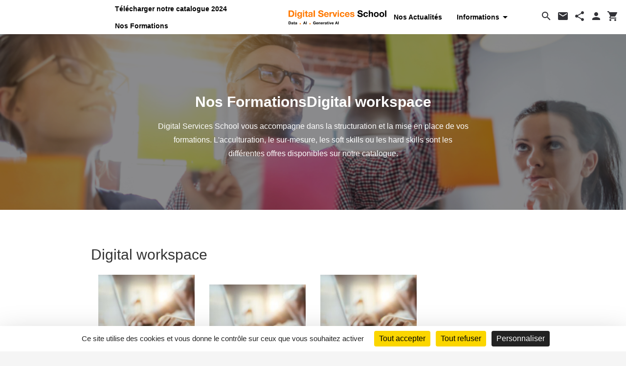

--- FILE ---
content_type: text/html; charset=utf-8
request_url: https://ecoledeladataetia.com/catalogue-de-formations/digital/digital-workspace
body_size: 38176
content:
<!DOCTYPE html><html lang="fr" data-critters-container><head>
  <meta charset="utf-8">
  <meta name="robots" content="index, follow">

  <title>Nos Formations - Digital workspace - Business and Decision University</title>

  <base href="/">
  <meta name="google-site-verification" content="Z5clz0hGkGQ8dAxHDEbXrAFOXdk8vPAC1dOCBkBCMa0">
  <meta name="viewport" content="width=device-width, initial-scale=1">
  <link id="appIcon" rel="icon" type="image/x-icon" href="/assets/favicon/logo_EDDIA_Color400x400.jpg">

  <meta http-equiv="Content-Type" content="text/html; charset=UTF-8">
  <meta http-equiv="X-UA-Compatible" content="IE=edge">
  <!-- theme and plugins. should be loaded after the javascript library -->
  <!-- not mandatory but helps to have a nice payment form out of the box -->

  <script type="text/javascript">
    const script3 = document.createElement("script");
    script3.src =
        "https://tarteaucitron.io/load.js?domain=" +
        window.location.hostname +
        "&uuid=7838caec31549d1695254a9c680a29a2749d90f3";
    script3.type = "text/javascript";
    document.head.appendChild(script3);
  </script>
<style>@font-face{font-family:Open Sans;font-weight:300;font-style:normal;font-stretch:100%;font-display:swap;src:url(OpenSans-Light.3a7db6186c919e7f.ttf) format("truetype")}@font-face{font-family:Open Sans;font-weight:300;font-style:italic;font-stretch:100%;font-display:swap;src:url(OpenSans-LightItalic.fb4e39f53b891010.ttf) format("truetype")}@font-face{font-family:Open Sans;font-weight:400;font-style:normal;font-stretch:100%;font-display:swap;src:url(OpenSans-Regular.a1ea4e6efdaa5b11.ttf) format("truetype")}@font-face{font-family:Open Sans;font-weight:400;font-style:italic;font-stretch:100%;font-display:swap;src:url(OpenSans-Italic.9eac7908becbbcb6.ttf) format("truetype")}@font-face{font-family:Open Sans;font-weight:500;font-style:normal;font-stretch:100%;font-display:swap;src:url(OpenSans-Medium.e5a4ca908f2d56c0.ttf) format("truetype")}@font-face{font-family:Open Sans;font-weight:500;font-style:italic;font-stretch:100%;font-display:swap;src:url(OpenSans-MediumItalic.2aa956caa50a92b2.ttf) format("truetype")}@font-face{font-family:Open Sans;font-weight:600;font-style:normal;font-stretch:100%;font-display:swap;src:url(OpenSans-SemiBold.3e3373eeaa83e3d0.ttf) format("truetype")}@font-face{font-family:Open Sans;font-weight:600;font-style:italic;font-stretch:100%;font-display:swap;src:url(OpenSans-SemiBoldItalic.5a01ed7315b07ae7.ttf) format("truetype")}@font-face{font-family:Open Sans;font-weight:700;font-style:normal;font-stretch:100%;font-display:swap;src:url(OpenSans-Bold.e7f81a2069af8e63.ttf) format("truetype")}@font-face{font-family:Open Sans;font-weight:700;font-style:italic;font-stretch:100%;font-display:swap;src:url(OpenSans-BoldItalic.b70311db0c2f6d88.ttf) format("truetype")}:root{--couleur-principale:#fa8714;--couleur-principale-light:#fdefe1;--couleur-secondaire:#05aaf5;--couleur-fond-picto:#05aaf5;--couleurs-pictos-menu-params:lightgray;--couleur-navbar:#323237;--couleur-grey:#7d7d7d}html{--mat-ripple-color:rgba(0, 0, 0, .1);--mat-option-selected-state-label-text-color:#ed7b01;--mat-option-label-text-color:rgba(0, 0, 0, .87);--mat-option-hover-state-layer-color:rgba(0, 0, 0, .04);--mat-option-focus-state-layer-color:rgba(0, 0, 0, .04);--mat-option-selected-state-layer-color:rgba(0, 0, 0, .04)}html{--mat-option-label-text-font:Open Sans;--mat-option-label-text-line-height:14px;--mat-option-label-text-size:14px;--mat-option-label-text-tracking:normal;--mat-option-label-text-weight:400;--mat-optgroup-label-text-font:Open Sans;--mat-optgroup-label-text-line-height:14px;--mat-optgroup-label-text-size:14px;--mat-optgroup-label-text-tracking:normal;--mat-optgroup-label-text-weight:400;--mat-ripple-color:rgba(0, 0, 0, .1);--mat-option-selected-state-label-text-color:#ed7b01;--mat-option-label-text-color:rgba(0, 0, 0, .87);--mat-option-hover-state-layer-color:rgba(0, 0, 0, .04);--mat-option-focus-state-layer-color:rgba(0, 0, 0, .04);--mat-option-selected-state-layer-color:rgba(0, 0, 0, .04)}html{--mat-optgroup-label-text-color:rgba(0, 0, 0, .87)}html{--mat-full-pseudo-checkbox-selected-icon-color:#03a9f4;--mat-full-pseudo-checkbox-selected-checkmark-color:#fafafa;--mat-full-pseudo-checkbox-unselected-icon-color:rgba(0, 0, 0, .54);--mat-full-pseudo-checkbox-disabled-selected-checkmark-color:#fafafa;--mat-full-pseudo-checkbox-disabled-unselected-icon-color:#b0b0b0;--mat-full-pseudo-checkbox-disabled-selected-icon-color:#b0b0b0;--mat-minimal-pseudo-checkbox-selected-checkmark-color:#03a9f4;--mat-minimal-pseudo-checkbox-disabled-selected-checkmark-color:#b0b0b0}html{--mat-app-background-color:#fafafa;--mat-app-text-color:rgba(0, 0, 0, .87)}html{--mat-option-label-text-font:Open Sans;--mat-option-label-text-line-height:14px;--mat-option-label-text-size:14px;--mat-option-label-text-tracking:normal;--mat-option-label-text-weight:400;--mat-optgroup-label-text-font:Open Sans;--mat-optgroup-label-text-line-height:14px;--mat-optgroup-label-text-size:14px;--mat-optgroup-label-text-tracking:normal;--mat-optgroup-label-text-weight:400;--mdc-elevated-card-container-shape:4px;--mdc-outlined-card-container-shape:4px;--mdc-outlined-card-outline-width:1px;--mdc-elevated-card-container-color:white;--mdc-elevated-card-container-elevation:0px 2px 1px -1px rgba(0, 0, 0, .2), 0px 1px 1px 0px rgba(0, 0, 0, .14), 0px 1px 3px 0px rgba(0, 0, 0, .12);--mdc-outlined-card-container-color:white;--mdc-outlined-card-outline-color:rgba(0, 0, 0, .12);--mdc-outlined-card-container-elevation:0px 0px 0px 0px rgba(0, 0, 0, .2), 0px 0px 0px 0px rgba(0, 0, 0, .14), 0px 0px 0px 0px rgba(0, 0, 0, .12);--mat-card-subtitle-text-color:rgba(0, 0, 0, .54);--mat-card-title-text-font:Open Sans;--mat-card-title-text-line-height:32px;--mat-card-title-text-size:20px;--mat-card-title-text-tracking:.0125em;--mat-card-title-text-weight:500;--mat-card-subtitle-text-font:Open Sans;--mat-card-subtitle-text-line-height:22px;--mat-card-subtitle-text-size:14px;--mat-card-subtitle-text-tracking:.0071428571em;--mat-card-subtitle-text-weight:500;--mdc-linear-progress-active-indicator-height:4px;--mdc-linear-progress-track-height:4px;--mdc-linear-progress-track-shape:0}html{--mdc-plain-tooltip-container-shape:4px;--mdc-plain-tooltip-supporting-text-line-height:16px;--mdc-plain-tooltip-container-color:#616161;--mdc-plain-tooltip-supporting-text-color:#fff;--mdc-plain-tooltip-supporting-text-font:Open Sans;--mdc-plain-tooltip-supporting-text-size:12px;--mdc-plain-tooltip-supporting-text-weight:400;--mdc-plain-tooltip-supporting-text-tracking:.0333333333em;--mdc-filled-text-field-active-indicator-height:1px;--mdc-filled-text-field-focus-active-indicator-height:2px;--mdc-filled-text-field-container-shape:4px;--mdc-outlined-text-field-outline-width:1px;--mdc-outlined-text-field-focus-outline-width:2px;--mdc-outlined-text-field-container-shape:4px;--mdc-filled-text-field-caret-color:#ed7b01;--mdc-filled-text-field-focus-active-indicator-color:#ed7b01;--mdc-filled-text-field-focus-label-text-color:rgba(237, 123, 1, .87);--mdc-filled-text-field-container-color:whitesmoke;--mdc-filled-text-field-disabled-container-color:#fafafa;--mdc-filled-text-field-label-text-color:rgba(0, 0, 0, .6);--mdc-filled-text-field-hover-label-text-color:rgba(0, 0, 0, .6);--mdc-filled-text-field-disabled-label-text-color:rgba(0, 0, 0, .38);--mdc-filled-text-field-input-text-color:rgba(0, 0, 0, .87);--mdc-filled-text-field-disabled-input-text-color:rgba(0, 0, 0, .38);--mdc-filled-text-field-input-text-placeholder-color:rgba(0, 0, 0, .6);--mdc-filled-text-field-error-hover-label-text-color:#f44336;--mdc-filled-text-field-error-focus-label-text-color:#f44336;--mdc-filled-text-field-error-label-text-color:#f44336;--mdc-filled-text-field-error-caret-color:#f44336;--mdc-filled-text-field-active-indicator-color:rgba(0, 0, 0, .42);--mdc-filled-text-field-disabled-active-indicator-color:rgba(0, 0, 0, .06);--mdc-filled-text-field-hover-active-indicator-color:rgba(0, 0, 0, .87);--mdc-filled-text-field-error-active-indicator-color:#f44336;--mdc-filled-text-field-error-focus-active-indicator-color:#f44336;--mdc-filled-text-field-error-hover-active-indicator-color:#f44336;--mdc-outlined-text-field-caret-color:#ed7b01;--mdc-outlined-text-field-focus-outline-color:#ed7b01;--mdc-outlined-text-field-focus-label-text-color:rgba(237, 123, 1, .87);--mdc-outlined-text-field-label-text-color:rgba(0, 0, 0, .6);--mdc-outlined-text-field-hover-label-text-color:rgba(0, 0, 0, .6);--mdc-outlined-text-field-disabled-label-text-color:rgba(0, 0, 0, .38);--mdc-outlined-text-field-input-text-color:rgba(0, 0, 0, .87);--mdc-outlined-text-field-disabled-input-text-color:rgba(0, 0, 0, .38);--mdc-outlined-text-field-input-text-placeholder-color:rgba(0, 0, 0, .6);--mdc-outlined-text-field-error-caret-color:#f44336;--mdc-outlined-text-field-error-focus-label-text-color:#f44336;--mdc-outlined-text-field-error-label-text-color:#f44336;--mdc-outlined-text-field-error-hover-label-text-color:#f44336;--mdc-outlined-text-field-outline-color:rgba(0, 0, 0, .38);--mdc-outlined-text-field-disabled-outline-color:rgba(0, 0, 0, .06);--mdc-outlined-text-field-hover-outline-color:rgba(0, 0, 0, .87);--mdc-outlined-text-field-error-focus-outline-color:#f44336;--mdc-outlined-text-field-error-hover-outline-color:#f44336;--mdc-outlined-text-field-error-outline-color:#f44336;--mat-form-field-focus-select-arrow-color:rgba(237, 123, 1, .87);--mat-form-field-disabled-input-text-placeholder-color:rgba(0, 0, 0, .38);--mat-form-field-state-layer-color:rgba(0, 0, 0, .87);--mat-form-field-error-text-color:#f44336;--mat-form-field-select-option-text-color:inherit;--mat-form-field-select-disabled-option-text-color:GrayText;--mat-form-field-leading-icon-color:unset;--mat-form-field-disabled-leading-icon-color:unset;--mat-form-field-trailing-icon-color:unset;--mat-form-field-disabled-trailing-icon-color:unset;--mat-form-field-error-focus-trailing-icon-color:unset;--mat-form-field-error-hover-trailing-icon-color:unset;--mat-form-field-error-trailing-icon-color:unset;--mat-form-field-enabled-select-arrow-color:rgba(0, 0, 0, .54);--mat-form-field-disabled-select-arrow-color:rgba(0, 0, 0, .38);--mat-form-field-hover-state-layer-opacity:.04;--mat-form-field-focus-state-layer-opacity:.08}html{--mat-form-field-container-height:56px;--mat-form-field-filled-label-display:block;--mat-form-field-container-vertical-padding:16px;--mat-form-field-filled-with-label-container-padding-top:24px;--mat-form-field-filled-with-label-container-padding-bottom:8px;--mdc-filled-text-field-label-text-font:Open Sans;--mdc-filled-text-field-label-text-size:14px;--mdc-filled-text-field-label-text-tracking:normal;--mdc-filled-text-field-label-text-weight:400;--mdc-outlined-text-field-label-text-font:Open Sans;--mdc-outlined-text-field-label-text-size:14px;--mdc-outlined-text-field-label-text-tracking:normal;--mdc-outlined-text-field-label-text-weight:400;--mat-form-field-container-text-font:Open Sans;--mat-form-field-container-text-line-height:14px;--mat-form-field-container-text-size:14px;--mat-form-field-container-text-tracking:normal;--mat-form-field-container-text-weight:400;--mat-form-field-outlined-label-text-populated-size:14px;--mat-form-field-subscript-text-font:Open Sans;--mat-form-field-subscript-text-line-height:20px;--mat-form-field-subscript-text-size:12px;--mat-form-field-subscript-text-tracking:.0333333333em;--mat-form-field-subscript-text-weight:400;--mat-select-container-elevation-shadow:0px 5px 5px -3px rgba(0, 0, 0, .2), 0px 8px 10px 1px rgba(0, 0, 0, .14), 0px 3px 14px 2px rgba(0, 0, 0, .12);--mat-select-panel-background-color:white;--mat-select-enabled-trigger-text-color:rgba(0, 0, 0, .87);--mat-select-disabled-trigger-text-color:rgba(0, 0, 0, .38);--mat-select-placeholder-text-color:rgba(0, 0, 0, .6);--mat-select-enabled-arrow-color:rgba(0, 0, 0, .54);--mat-select-disabled-arrow-color:rgba(0, 0, 0, .38);--mat-select-focused-arrow-color:rgba(237, 123, 1, .87);--mat-select-invalid-arrow-color:rgba(244, 67, 54, .87)}html{--mat-select-arrow-transform:translateY(-8px);--mat-select-trigger-text-font:Open Sans;--mat-select-trigger-text-line-height:14px;--mat-select-trigger-text-size:14px;--mat-select-trigger-text-tracking:normal;--mat-select-trigger-text-weight:400;--mat-autocomplete-container-shape:4px;--mat-autocomplete-container-elevation-shadow:0px 5px 5px -3px rgba(0, 0, 0, .2), 0px 8px 10px 1px rgba(0, 0, 0, .14), 0px 3px 14px 2px rgba(0, 0, 0, .12);--mat-autocomplete-background-color:white;--mdc-dialog-container-elevation-shadow:0px 11px 15px -7px rgba(0, 0, 0, .2), 0px 24px 38px 3px rgba(0, 0, 0, .14), 0px 9px 46px 8px rgba(0, 0, 0, .12);--mdc-dialog-container-shadow-color:#000;--mdc-dialog-container-shape:4px;--mat-dialog-container-max-width:80vw;--mat-dialog-container-small-max-width:80vw;--mat-dialog-container-min-width:0;--mat-dialog-actions-alignment:start;--mat-dialog-actions-padding:8px;--mat-dialog-content-padding:20px 24px;--mat-dialog-with-actions-content-padding:20px 24px;--mat-dialog-headline-padding:0 24px 9px;--mdc-dialog-container-color:white;--mdc-dialog-subhead-color:rgba(0, 0, 0, .87);--mdc-dialog-supporting-text-color:rgba(0, 0, 0, .6);--mdc-dialog-subhead-font:Open Sans;--mdc-dialog-subhead-line-height:32px;--mdc-dialog-subhead-size:20px;--mdc-dialog-subhead-weight:500;--mdc-dialog-subhead-tracking:.0125em;--mdc-dialog-supporting-text-font:Open Sans;--mdc-dialog-supporting-text-line-height:14px;--mdc-dialog-supporting-text-size:14px;--mdc-dialog-supporting-text-weight:400;--mdc-dialog-supporting-text-tracking:normal}html{--mdc-switch-disabled-selected-icon-opacity:.38;--mdc-switch-disabled-track-opacity:.12;--mdc-switch-disabled-unselected-icon-opacity:.38;--mdc-switch-handle-height:20px;--mdc-switch-handle-shape:10px;--mdc-switch-handle-width:20px;--mdc-switch-selected-icon-size:18px;--mdc-switch-track-height:14px;--mdc-switch-track-shape:7px;--mdc-switch-track-width:36px;--mdc-switch-unselected-icon-size:18px;--mdc-switch-selected-focus-state-layer-opacity:.12;--mdc-switch-selected-hover-state-layer-opacity:.04;--mdc-switch-selected-pressed-state-layer-opacity:.1;--mdc-switch-unselected-focus-state-layer-opacity:.12;--mdc-switch-unselected-hover-state-layer-opacity:.04;--mdc-switch-unselected-pressed-state-layer-opacity:.1;--mat-switch-disabled-selected-handle-opacity:.38;--mat-switch-disabled-unselected-handle-opacity:.38;--mat-switch-unselected-handle-size:20px;--mat-switch-selected-handle-size:20px;--mat-switch-pressed-handle-size:20px;--mat-switch-with-icon-handle-size:20px;--mat-switch-selected-handle-horizontal-margin:0;--mat-switch-selected-with-icon-handle-horizontal-margin:0;--mat-switch-selected-pressed-handle-horizontal-margin:0;--mat-switch-unselected-handle-horizontal-margin:0;--mat-switch-unselected-with-icon-handle-horizontal-margin:0;--mat-switch-unselected-pressed-handle-horizontal-margin:0;--mat-switch-visible-track-opacity:1;--mat-switch-hidden-track-opacity:1;--mat-switch-visible-track-transition:transform 75ms 0ms cubic-bezier(0, 0, .2, 1);--mat-switch-hidden-track-transition:transform 75ms 0ms cubic-bezier(.4, 0, .6, 1);--mat-switch-track-outline-width:1px;--mat-switch-track-outline-color:transparent;--mat-switch-selected-track-outline-width:1px;--mat-switch-disabled-unselected-track-outline-width:1px;--mat-switch-disabled-unselected-track-outline-color:transparent;--mdc-switch-selected-focus-state-layer-color:#eb7301;--mdc-switch-selected-handle-color:#eb7301;--mdc-switch-selected-hover-state-layer-color:#eb7301;--mdc-switch-selected-pressed-state-layer-color:#eb7301;--mdc-switch-selected-focus-handle-color:#e04b00;--mdc-switch-selected-hover-handle-color:#e04b00;--mdc-switch-selected-pressed-handle-color:#e04b00;--mdc-switch-selected-focus-track-color:#f2a34d;--mdc-switch-selected-hover-track-color:#f2a34d;--mdc-switch-selected-pressed-track-color:#f2a34d;--mdc-switch-selected-track-color:#f2a34d;--mdc-switch-disabled-selected-handle-color:#424242;--mdc-switch-disabled-selected-icon-color:#fff;--mdc-switch-disabled-selected-track-color:#424242;--mdc-switch-disabled-unselected-handle-color:#424242;--mdc-switch-disabled-unselected-icon-color:#fff;--mdc-switch-disabled-unselected-track-color:#424242;--mdc-switch-handle-surface-color:var(--mdc-theme-surface, #fff);--mdc-switch-handle-elevation-shadow:0px 2px 1px -1px rgba(0, 0, 0, .2), 0px 1px 1px 0px rgba(0, 0, 0, .14), 0px 1px 3px 0px rgba(0, 0, 0, .12);--mdc-switch-handle-shadow-color:black;--mdc-switch-disabled-handle-elevation-shadow:0px 0px 0px 0px rgba(0, 0, 0, .2), 0px 0px 0px 0px rgba(0, 0, 0, .14), 0px 0px 0px 0px rgba(0, 0, 0, .12);--mdc-switch-selected-icon-color:#fff;--mdc-switch-unselected-focus-handle-color:#212121;--mdc-switch-unselected-focus-state-layer-color:#424242;--mdc-switch-unselected-focus-track-color:#e0e0e0;--mdc-switch-unselected-handle-color:#616161;--mdc-switch-unselected-hover-handle-color:#212121;--mdc-switch-unselected-hover-state-layer-color:#424242;--mdc-switch-unselected-hover-track-color:#e0e0e0;--mdc-switch-unselected-icon-color:#fff;--mdc-switch-unselected-pressed-handle-color:#212121;--mdc-switch-unselected-pressed-state-layer-color:#424242;--mdc-switch-unselected-pressed-track-color:#e0e0e0;--mdc-switch-unselected-track-color:#e0e0e0;--mdc-switch-disabled-label-text-color:rgba(0, 0, 0, .38)}html{--mdc-switch-state-layer-size:40px}html{--mdc-radio-disabled-selected-icon-opacity:.38;--mdc-radio-disabled-unselected-icon-opacity:.38;--mdc-radio-state-layer-size:40px}html{--mdc-radio-state-layer-size:40px;--mat-radio-touch-target-display:block}html{--mat-slider-value-indicator-width:auto;--mat-slider-value-indicator-height:32px;--mat-slider-value-indicator-caret-display:block;--mat-slider-value-indicator-border-radius:4px;--mat-slider-value-indicator-padding:0 12px;--mat-slider-value-indicator-text-transform:none;--mat-slider-value-indicator-container-transform:translateX(-50%);--mdc-slider-active-track-height:6px;--mdc-slider-active-track-shape:9999px;--mdc-slider-handle-height:20px;--mdc-slider-handle-shape:50%;--mdc-slider-handle-width:20px;--mdc-slider-inactive-track-height:4px;--mdc-slider-inactive-track-shape:9999px;--mdc-slider-with-overlap-handle-outline-width:1px;--mdc-slider-with-tick-marks-active-container-opacity:.6;--mdc-slider-with-tick-marks-container-shape:50%;--mdc-slider-with-tick-marks-container-size:2px;--mdc-slider-with-tick-marks-inactive-container-opacity:.6;--mdc-slider-handle-color:#ed7b01;--mdc-slider-focus-handle-color:#ed7b01;--mdc-slider-hover-handle-color:#ed7b01;--mdc-slider-active-track-color:#ed7b01;--mdc-slider-inactive-track-color:#ed7b01;--mdc-slider-with-tick-marks-inactive-container-color:#ed7b01;--mdc-slider-with-tick-marks-active-container-color:white;--mdc-slider-disabled-active-track-color:#000;--mdc-slider-disabled-handle-color:#000;--mdc-slider-disabled-inactive-track-color:#000;--mdc-slider-label-container-color:#000;--mdc-slider-label-label-text-color:#fff;--mdc-slider-with-overlap-handle-outline-color:#fff;--mdc-slider-with-tick-marks-disabled-container-color:#000;--mdc-slider-handle-elevation:0px 2px 1px -1px rgba(0, 0, 0, .2), 0px 1px 1px 0px rgba(0, 0, 0, .14), 0px 1px 3px 0px rgba(0, 0, 0, .12);--mat-slider-ripple-color:#ed7b01;--mat-slider-hover-state-layer-color:rgba(237, 123, 1, .05);--mat-slider-focus-state-layer-color:rgba(237, 123, 1, .2);--mat-slider-value-indicator-opacity:.6}html{--mdc-slider-label-label-text-font:Open Sans;--mdc-slider-label-label-text-size:14px;--mdc-slider-label-label-text-line-height:22px;--mdc-slider-label-label-text-tracking:.0071428571em;--mdc-slider-label-label-text-weight:500;--mat-menu-container-shape:4px;--mat-menu-divider-bottom-spacing:0;--mat-menu-divider-top-spacing:0;--mat-menu-item-spacing:16px;--mat-menu-item-icon-size:24px;--mat-menu-item-leading-spacing:16px;--mat-menu-item-trailing-spacing:16px;--mat-menu-item-with-icon-leading-spacing:16px;--mat-menu-item-with-icon-trailing-spacing:16px;--mat-menu-item-label-text-color:rgba(0, 0, 0, .87);--mat-menu-item-icon-color:rgba(0, 0, 0, .87);--mat-menu-item-hover-state-layer-color:rgba(0, 0, 0, .04);--mat-menu-item-focus-state-layer-color:rgba(0, 0, 0, .04);--mat-menu-container-color:white;--mat-menu-divider-color:rgba(0, 0, 0, .12);--mat-menu-item-label-text-font:Open Sans;--mat-menu-item-label-text-size:14px;--mat-menu-item-label-text-tracking:normal;--mat-menu-item-label-text-line-height:14px;--mat-menu-item-label-text-weight:400;--mdc-list-list-item-container-shape:0;--mdc-list-list-item-leading-avatar-shape:50%;--mdc-list-list-item-container-color:transparent;--mdc-list-list-item-selected-container-color:transparent;--mdc-list-list-item-leading-avatar-color:transparent;--mdc-list-list-item-leading-icon-size:24px;--mdc-list-list-item-leading-avatar-size:40px;--mdc-list-list-item-trailing-icon-size:24px;--mdc-list-list-item-disabled-state-layer-color:transparent;--mdc-list-list-item-disabled-state-layer-opacity:0;--mdc-list-list-item-disabled-label-text-opacity:.38;--mdc-list-list-item-disabled-leading-icon-opacity:.38;--mdc-list-list-item-disabled-trailing-icon-opacity:.38;--mat-list-active-indicator-color:transparent;--mat-list-active-indicator-shape:4px;--mdc-list-list-item-label-text-color:rgba(0, 0, 0, .87);--mdc-list-list-item-supporting-text-color:rgba(0, 0, 0, .54);--mdc-list-list-item-leading-icon-color:rgba(0, 0, 0, .38);--mdc-list-list-item-trailing-supporting-text-color:rgba(0, 0, 0, .38);--mdc-list-list-item-trailing-icon-color:rgba(0, 0, 0, .38);--mdc-list-list-item-selected-trailing-icon-color:rgba(0, 0, 0, .38);--mdc-list-list-item-disabled-label-text-color:black;--mdc-list-list-item-disabled-leading-icon-color:black;--mdc-list-list-item-disabled-trailing-icon-color:black;--mdc-list-list-item-hover-label-text-color:rgba(0, 0, 0, .87);--mdc-list-list-item-hover-leading-icon-color:rgba(0, 0, 0, .38);--mdc-list-list-item-hover-trailing-icon-color:rgba(0, 0, 0, .38);--mdc-list-list-item-focus-label-text-color:rgba(0, 0, 0, .87);--mdc-list-list-item-hover-state-layer-color:black;--mdc-list-list-item-hover-state-layer-opacity:.04;--mdc-list-list-item-focus-state-layer-color:black;--mdc-list-list-item-focus-state-layer-opacity:.12}html{--mdc-list-list-item-one-line-container-height:48px;--mdc-list-list-item-two-line-container-height:64px;--mdc-list-list-item-three-line-container-height:88px;--mat-list-list-item-leading-icon-start-space:16px;--mat-list-list-item-leading-icon-end-space:32px}html{--mdc-list-list-item-label-text-font:Open Sans;--mdc-list-list-item-label-text-line-height:14px;--mdc-list-list-item-label-text-size:14px;--mdc-list-list-item-label-text-tracking:normal;--mdc-list-list-item-label-text-weight:400;--mdc-list-list-item-supporting-text-font:Open Sans;--mdc-list-list-item-supporting-text-line-height:20px;--mdc-list-list-item-supporting-text-size:14px;--mdc-list-list-item-supporting-text-tracking:.0178571429em;--mdc-list-list-item-supporting-text-weight:400;--mdc-list-list-item-trailing-supporting-text-font:Open Sans;--mdc-list-list-item-trailing-supporting-text-line-height:20px;--mdc-list-list-item-trailing-supporting-text-size:12px;--mdc-list-list-item-trailing-supporting-text-tracking:.0333333333em;--mdc-list-list-item-trailing-supporting-text-weight:400}html{--mat-paginator-container-text-color:rgba(0, 0, 0, .87);--mat-paginator-container-background-color:white;--mat-paginator-enabled-icon-color:rgba(0, 0, 0, .54);--mat-paginator-disabled-icon-color:rgba(0, 0, 0, .12);--mat-paginator-container-size:56px;--mat-paginator-form-field-container-height:40px;--mat-paginator-form-field-container-vertical-padding:8px;--mat-paginator-container-text-font:Open Sans;--mat-paginator-container-text-line-height:20px;--mat-paginator-container-text-size:12px;--mat-paginator-container-text-tracking:.0333333333em;--mat-paginator-container-text-weight:400;--mat-paginator-select-trigger-text-size:12px;--mdc-tab-indicator-active-indicator-height:2px;--mdc-tab-indicator-active-indicator-shape:0;--mdc-secondary-navigation-tab-container-height:48px;--mat-tab-header-divider-color:transparent;--mat-tab-header-divider-height:0}html{--mdc-checkbox-disabled-selected-checkmark-color:#fff;--mdc-checkbox-selected-focus-state-layer-opacity:.16;--mdc-checkbox-selected-hover-state-layer-opacity:.04;--mdc-checkbox-selected-pressed-state-layer-opacity:.16;--mdc-checkbox-unselected-focus-state-layer-opacity:.16;--mdc-checkbox-unselected-hover-state-layer-opacity:.04;--mdc-checkbox-unselected-pressed-state-layer-opacity:.16;--mdc-checkbox-disabled-selected-icon-color:rgba(0, 0, 0, .38);--mdc-checkbox-disabled-unselected-icon-color:rgba(0, 0, 0, .38);--mdc-checkbox-selected-checkmark-color:white;--mdc-checkbox-selected-focus-icon-color:#03a9f4;--mdc-checkbox-selected-hover-icon-color:#03a9f4;--mdc-checkbox-selected-icon-color:#03a9f4;--mdc-checkbox-selected-pressed-icon-color:#03a9f4;--mdc-checkbox-unselected-focus-icon-color:#212121;--mdc-checkbox-unselected-hover-icon-color:#212121;--mdc-checkbox-unselected-icon-color:rgba(0, 0, 0, .54);--mdc-checkbox-unselected-pressed-icon-color:rgba(0, 0, 0, .54);--mdc-checkbox-selected-focus-state-layer-color:#03a9f4;--mdc-checkbox-selected-hover-state-layer-color:#03a9f4;--mdc-checkbox-selected-pressed-state-layer-color:#03a9f4;--mdc-checkbox-unselected-focus-state-layer-color:black;--mdc-checkbox-unselected-hover-state-layer-color:black;--mdc-checkbox-unselected-pressed-state-layer-color:black;--mat-checkbox-disabled-label-color:rgba(0, 0, 0, .38)}html{--mdc-checkbox-state-layer-size:40px;--mat-checkbox-touch-target-display:block}html{--mdc-text-button-container-shape:4px;--mdc-text-button-keep-touch-target:false;--mdc-filled-button-container-shape:4px;--mdc-filled-button-keep-touch-target:false;--mdc-protected-button-container-shape:4px;--mdc-protected-button-keep-touch-target:false;--mdc-outlined-button-keep-touch-target:false;--mdc-outlined-button-outline-width:1px;--mdc-outlined-button-container-shape:4px;--mat-text-button-horizontal-padding:8px;--mat-text-button-with-icon-horizontal-padding:8px;--mat-text-button-icon-spacing:8px;--mat-text-button-icon-offset:0;--mat-filled-button-horizontal-padding:16px;--mat-filled-button-icon-spacing:8px;--mat-filled-button-icon-offset:-4px;--mat-protected-button-horizontal-padding:16px;--mat-protected-button-icon-spacing:8px;--mat-protected-button-icon-offset:-4px;--mat-outlined-button-horizontal-padding:15px;--mat-outlined-button-icon-spacing:8px;--mat-outlined-button-icon-offset:-4px;--mdc-text-button-label-text-color:black;--mdc-text-button-disabled-label-text-color:rgba(0, 0, 0, .38);--mat-text-button-state-layer-color:black;--mat-text-button-disabled-state-layer-color:black;--mat-text-button-ripple-color:rgba(0, 0, 0, .1);--mat-text-button-hover-state-layer-opacity:.04;--mat-text-button-focus-state-layer-opacity:.12;--mat-text-button-pressed-state-layer-opacity:.12;--mdc-filled-button-container-color:white;--mdc-filled-button-label-text-color:black;--mdc-filled-button-disabled-container-color:rgba(0, 0, 0, .12);--mdc-filled-button-disabled-label-text-color:rgba(0, 0, 0, .38);--mat-filled-button-state-layer-color:black;--mat-filled-button-disabled-state-layer-color:black;--mat-filled-button-ripple-color:rgba(0, 0, 0, .1);--mat-filled-button-hover-state-layer-opacity:.04;--mat-filled-button-focus-state-layer-opacity:.12;--mat-filled-button-pressed-state-layer-opacity:.12;--mdc-protected-button-container-color:white;--mdc-protected-button-label-text-color:black;--mdc-protected-button-disabled-container-color:rgba(0, 0, 0, .12);--mdc-protected-button-disabled-label-text-color:rgba(0, 0, 0, .38);--mdc-protected-button-container-elevation-shadow:0px 3px 1px -2px rgba(0, 0, 0, .2), 0px 2px 2px 0px rgba(0, 0, 0, .14), 0px 1px 5px 0px rgba(0, 0, 0, .12);--mdc-protected-button-disabled-container-elevation-shadow:0px 0px 0px 0px rgba(0, 0, 0, .2), 0px 0px 0px 0px rgba(0, 0, 0, .14), 0px 0px 0px 0px rgba(0, 0, 0, .12);--mdc-protected-button-focus-container-elevation-shadow:0px 2px 4px -1px rgba(0, 0, 0, .2), 0px 4px 5px 0px rgba(0, 0, 0, .14), 0px 1px 10px 0px rgba(0, 0, 0, .12);--mdc-protected-button-hover-container-elevation-shadow:0px 2px 4px -1px rgba(0, 0, 0, .2), 0px 4px 5px 0px rgba(0, 0, 0, .14), 0px 1px 10px 0px rgba(0, 0, 0, .12);--mdc-protected-button-pressed-container-elevation-shadow:0px 5px 5px -3px rgba(0, 0, 0, .2), 0px 8px 10px 1px rgba(0, 0, 0, .14), 0px 3px 14px 2px rgba(0, 0, 0, .12);--mdc-protected-button-container-shadow-color:#000;--mat-protected-button-state-layer-color:black;--mat-protected-button-disabled-state-layer-color:black;--mat-protected-button-ripple-color:rgba(0, 0, 0, .1);--mat-protected-button-hover-state-layer-opacity:.04;--mat-protected-button-focus-state-layer-opacity:.12;--mat-protected-button-pressed-state-layer-opacity:.12;--mdc-outlined-button-disabled-outline-color:rgba(0, 0, 0, .12);--mdc-outlined-button-disabled-label-text-color:rgba(0, 0, 0, .38);--mdc-outlined-button-label-text-color:black;--mdc-outlined-button-outline-color:rgba(0, 0, 0, .12);--mat-outlined-button-state-layer-color:black;--mat-outlined-button-disabled-state-layer-color:black;--mat-outlined-button-ripple-color:rgba(0, 0, 0, .1);--mat-outlined-button-hover-state-layer-opacity:.04;--mat-outlined-button-focus-state-layer-opacity:.12;--mat-outlined-button-pressed-state-layer-opacity:.12}html{--mdc-text-button-container-height:36px;--mdc-filled-button-container-height:36px;--mdc-outlined-button-container-height:36px;--mdc-protected-button-container-height:36px;--mat-text-button-touch-target-display:block;--mat-filled-button-touch-target-display:block;--mat-protected-button-touch-target-display:block;--mat-outlined-button-touch-target-display:block;--mdc-text-button-label-text-font:Open Sans;--mdc-text-button-label-text-size:14px;--mdc-text-button-label-text-tracking:.0892857143em;--mdc-text-button-label-text-weight:500;--mdc-text-button-label-text-transform:none;--mdc-filled-button-label-text-font:Open Sans;--mdc-filled-button-label-text-size:14px;--mdc-filled-button-label-text-tracking:.0892857143em;--mdc-filled-button-label-text-weight:500;--mdc-filled-button-label-text-transform:none;--mdc-outlined-button-label-text-font:Open Sans;--mdc-outlined-button-label-text-size:14px;--mdc-outlined-button-label-text-tracking:.0892857143em;--mdc-outlined-button-label-text-weight:500;--mdc-outlined-button-label-text-transform:none;--mdc-protected-button-label-text-font:Open Sans;--mdc-protected-button-label-text-size:14px;--mdc-protected-button-label-text-tracking:.0892857143em;--mdc-protected-button-label-text-weight:500;--mdc-protected-button-label-text-transform:none;--mdc-icon-button-icon-size:24px;--mdc-icon-button-icon-color:inherit;--mdc-icon-button-disabled-icon-color:rgba(0, 0, 0, .38);--mat-icon-button-state-layer-color:black;--mat-icon-button-disabled-state-layer-color:black;--mat-icon-button-ripple-color:rgba(0, 0, 0, .1);--mat-icon-button-hover-state-layer-opacity:.04;--mat-icon-button-focus-state-layer-opacity:.12;--mat-icon-button-pressed-state-layer-opacity:.12}html{--mat-icon-button-touch-target-display:block}html{--mdc-fab-container-shape:50%;--mdc-fab-icon-size:24px;--mdc-fab-small-container-shape:50%;--mdc-fab-small-icon-size:24px;--mdc-extended-fab-container-height:48px;--mdc-extended-fab-container-shape:24px;--mdc-fab-container-color:white;--mdc-fab-container-elevation-shadow:0px 3px 5px -1px rgba(0, 0, 0, .2), 0px 6px 10px 0px rgba(0, 0, 0, .14), 0px 1px 18px 0px rgba(0, 0, 0, .12);--mdc-fab-focus-container-elevation-shadow:0px 5px 5px -3px rgba(0, 0, 0, .2), 0px 8px 10px 1px rgba(0, 0, 0, .14), 0px 3px 14px 2px rgba(0, 0, 0, .12);--mdc-fab-hover-container-elevation-shadow:0px 5px 5px -3px rgba(0, 0, 0, .2), 0px 8px 10px 1px rgba(0, 0, 0, .14), 0px 3px 14px 2px rgba(0, 0, 0, .12);--mdc-fab-pressed-container-elevation-shadow:0px 7px 8px -4px rgba(0, 0, 0, .2), 0px 12px 17px 2px rgba(0, 0, 0, .14), 0px 5px 22px 4px rgba(0, 0, 0, .12);--mdc-fab-container-shadow-color:#000;--mat-fab-foreground-color:black;--mat-fab-state-layer-color:black;--mat-fab-disabled-state-layer-color:black;--mat-fab-ripple-color:rgba(0, 0, 0, .1);--mat-fab-hover-state-layer-opacity:.04;--mat-fab-focus-state-layer-opacity:.12;--mat-fab-pressed-state-layer-opacity:.12;--mat-fab-disabled-state-container-color:rgba(0, 0, 0, .12);--mat-fab-disabled-state-foreground-color:rgba(0, 0, 0, .38);--mdc-fab-small-container-color:white;--mdc-fab-small-container-elevation-shadow:0px 3px 5px -1px rgba(0, 0, 0, .2), 0px 6px 10px 0px rgba(0, 0, 0, .14), 0px 1px 18px 0px rgba(0, 0, 0, .12);--mdc-fab-small-focus-container-elevation-shadow:0px 5px 5px -3px rgba(0, 0, 0, .2), 0px 8px 10px 1px rgba(0, 0, 0, .14), 0px 3px 14px 2px rgba(0, 0, 0, .12);--mdc-fab-small-hover-container-elevation-shadow:0px 5px 5px -3px rgba(0, 0, 0, .2), 0px 8px 10px 1px rgba(0, 0, 0, .14), 0px 3px 14px 2px rgba(0, 0, 0, .12);--mdc-fab-small-pressed-container-elevation-shadow:0px 7px 8px -4px rgba(0, 0, 0, .2), 0px 12px 17px 2px rgba(0, 0, 0, .14), 0px 5px 22px 4px rgba(0, 0, 0, .12);--mdc-fab-small-container-shadow-color:#000;--mat-fab-small-foreground-color:black;--mat-fab-small-state-layer-color:black;--mat-fab-small-disabled-state-layer-color:black;--mat-fab-small-ripple-color:rgba(0, 0, 0, .1);--mat-fab-small-hover-state-layer-opacity:.04;--mat-fab-small-focus-state-layer-opacity:.12;--mat-fab-small-pressed-state-layer-opacity:.12;--mat-fab-small-disabled-state-container-color:rgba(0, 0, 0, .12);--mat-fab-small-disabled-state-foreground-color:rgba(0, 0, 0, .38);--mdc-extended-fab-container-elevation-shadow:0px 3px 5px -1px rgba(0, 0, 0, .2), 0px 6px 10px 0px rgba(0, 0, 0, .14), 0px 1px 18px 0px rgba(0, 0, 0, .12);--mdc-extended-fab-focus-container-elevation-shadow:0px 5px 5px -3px rgba(0, 0, 0, .2), 0px 8px 10px 1px rgba(0, 0, 0, .14), 0px 3px 14px 2px rgba(0, 0, 0, .12);--mdc-extended-fab-hover-container-elevation-shadow:0px 5px 5px -3px rgba(0, 0, 0, .2), 0px 8px 10px 1px rgba(0, 0, 0, .14), 0px 3px 14px 2px rgba(0, 0, 0, .12);--mdc-extended-fab-pressed-container-elevation-shadow:0px 7px 8px -4px rgba(0, 0, 0, .2), 0px 12px 17px 2px rgba(0, 0, 0, .14), 0px 5px 22px 4px rgba(0, 0, 0, .12);--mdc-extended-fab-container-shadow-color:#000}html{--mat-fab-touch-target-display:block;--mat-fab-small-touch-target-display:block;--mdc-extended-fab-label-text-font:Open Sans;--mdc-extended-fab-label-text-size:14px;--mdc-extended-fab-label-text-tracking:.0892857143em;--mdc-extended-fab-label-text-weight:500;--mdc-snackbar-container-shape:4px;--mdc-snackbar-container-color:#333333;--mdc-snackbar-supporting-text-color:rgba(255, 255, 255, .87);--mat-snack-bar-button-color:#03a9f4;--mdc-snackbar-supporting-text-font:Open Sans;--mdc-snackbar-supporting-text-line-height:20px;--mdc-snackbar-supporting-text-size:14px;--mdc-snackbar-supporting-text-weight:400;--mat-table-row-item-outline-width:1px;--mat-table-background-color:white;--mat-table-header-headline-color:rgba(0, 0, 0, .87);--mat-table-row-item-label-text-color:rgba(0, 0, 0, .87);--mat-table-row-item-outline-color:rgba(0, 0, 0, .12);--mat-table-header-container-height:56px;--mat-table-footer-container-height:52px;--mat-table-row-item-container-height:52px;--mat-table-header-headline-font:Open Sans;--mat-table-header-headline-line-height:22px;--mat-table-header-headline-size:14px;--mat-table-header-headline-weight:500;--mat-table-header-headline-tracking:.0071428571em;--mat-table-row-item-label-text-font:Open Sans;--mat-table-row-item-label-text-line-height:20px;--mat-table-row-item-label-text-size:14px;--mat-table-row-item-label-text-weight:400;--mat-table-row-item-label-text-tracking:.0178571429em;--mat-table-footer-supporting-text-font:Open Sans;--mat-table-footer-supporting-text-line-height:20px;--mat-table-footer-supporting-text-size:14px;--mat-table-footer-supporting-text-weight:400;--mat-table-footer-supporting-text-tracking:.0178571429em;--mdc-circular-progress-active-indicator-width:4px;--mdc-circular-progress-size:48px;--mdc-circular-progress-active-indicator-color:#ed7b01}html{--mat-badge-container-shape:50%;--mat-badge-container-size:unset;--mat-badge-small-size-container-size:unset;--mat-badge-large-size-container-size:unset;--mat-badge-legacy-container-size:22px;--mat-badge-legacy-small-size-container-size:16px;--mat-badge-legacy-large-size-container-size:28px;--mat-badge-container-offset:-11px 0;--mat-badge-small-size-container-offset:-8px 0;--mat-badge-large-size-container-offset:-14px 0;--mat-badge-container-overlap-offset:-11px;--mat-badge-small-size-container-overlap-offset:-8px;--mat-badge-large-size-container-overlap-offset:-14px;--mat-badge-container-padding:0;--mat-badge-small-size-container-padding:0;--mat-badge-large-size-container-padding:0;--mat-badge-background-color:#ed7b01;--mat-badge-text-color:white;--mat-badge-disabled-state-background-color:#b9b9b9;--mat-badge-disabled-state-text-color:rgba(0, 0, 0, .38)}html{--mat-badge-text-font:Open Sans;--mat-badge-text-size:12px;--mat-badge-text-weight:600;--mat-badge-small-size-text-size:9px;--mat-badge-large-size-text-size:24px;--mat-bottom-sheet-container-shape:4px;--mat-bottom-sheet-container-text-color:rgba(0, 0, 0, .87);--mat-bottom-sheet-container-background-color:white;--mat-bottom-sheet-container-text-font:Open Sans;--mat-bottom-sheet-container-text-line-height:20px;--mat-bottom-sheet-container-text-size:14px;--mat-bottom-sheet-container-text-tracking:.0178571429em;--mat-bottom-sheet-container-text-weight:400;--mat-legacy-button-toggle-height:36px;--mat-legacy-button-toggle-shape:2px;--mat-legacy-button-toggle-focus-state-layer-opacity:1;--mat-standard-button-toggle-shape:4px;--mat-standard-button-toggle-hover-state-layer-opacity:.04;--mat-standard-button-toggle-focus-state-layer-opacity:.12;--mat-legacy-button-toggle-text-color:rgba(0, 0, 0, .38);--mat-legacy-button-toggle-state-layer-color:rgba(0, 0, 0, .12);--mat-legacy-button-toggle-selected-state-text-color:rgba(0, 0, 0, .54);--mat-legacy-button-toggle-selected-state-background-color:#e0e0e0;--mat-legacy-button-toggle-disabled-state-text-color:rgba(0, 0, 0, .26);--mat-legacy-button-toggle-disabled-state-background-color:#eeeeee;--mat-legacy-button-toggle-disabled-selected-state-background-color:#bdbdbd;--mat-standard-button-toggle-text-color:rgba(0, 0, 0, .87);--mat-standard-button-toggle-background-color:white;--mat-standard-button-toggle-state-layer-color:black;--mat-standard-button-toggle-selected-state-background-color:#e0e0e0;--mat-standard-button-toggle-selected-state-text-color:rgba(0, 0, 0, .87);--mat-standard-button-toggle-disabled-state-text-color:rgba(0, 0, 0, .26);--mat-standard-button-toggle-disabled-state-background-color:white;--mat-standard-button-toggle-disabled-selected-state-text-color:rgba(0, 0, 0, .87);--mat-standard-button-toggle-disabled-selected-state-background-color:#bdbdbd;--mat-standard-button-toggle-divider-color:#e0e0e0;--mat-standard-button-toggle-height:48px;--mat-legacy-button-toggle-label-text-font:Open Sans;--mat-legacy-button-toggle-label-text-line-height:14px;--mat-legacy-button-toggle-label-text-size:14px;--mat-legacy-button-toggle-label-text-tracking:normal;--mat-legacy-button-toggle-label-text-weight:400;--mat-standard-button-toggle-label-text-font:Open Sans;--mat-standard-button-toggle-label-text-line-height:14px;--mat-standard-button-toggle-label-text-size:14px;--mat-standard-button-toggle-label-text-tracking:normal;--mat-standard-button-toggle-label-text-weight:400;--mat-datepicker-calendar-container-shape:4px;--mat-datepicker-calendar-container-touch-shape:4px;--mat-datepicker-calendar-container-elevation-shadow:0px 2px 4px -1px rgba(0, 0, 0, .2), 0px 4px 5px 0px rgba(0, 0, 0, .14), 0px 1px 10px 0px rgba(0, 0, 0, .12);--mat-datepicker-calendar-container-touch-elevation-shadow:0px 11px 15px -7px rgba(0, 0, 0, .2), 0px 24px 38px 3px rgba(0, 0, 0, .14), 0px 9px 46px 8px rgba(0, 0, 0, .12);--mat-datepicker-calendar-date-selected-state-text-color:white;--mat-datepicker-calendar-date-selected-state-background-color:#ed7b01;--mat-datepicker-calendar-date-selected-disabled-state-background-color:rgba(237, 123, 1, .4);--mat-datepicker-calendar-date-today-selected-state-outline-color:white;--mat-datepicker-calendar-date-focus-state-background-color:rgba(237, 123, 1, .3);--mat-datepicker-calendar-date-hover-state-background-color:rgba(237, 123, 1, .3);--mat-datepicker-toggle-active-state-icon-color:#ed7b01;--mat-datepicker-calendar-date-in-range-state-background-color:rgba(237, 123, 1, .2);--mat-datepicker-calendar-date-in-comparison-range-state-background-color:rgba(249, 171, 0, .2);--mat-datepicker-calendar-date-in-overlap-range-state-background-color:#a8dab5;--mat-datepicker-calendar-date-in-overlap-range-selected-state-background-color:#46a35e;--mat-datepicker-toggle-icon-color:rgba(0, 0, 0, .54);--mat-datepicker-calendar-body-label-text-color:rgba(0, 0, 0, .54);--mat-datepicker-calendar-period-button-text-color:black;--mat-datepicker-calendar-period-button-icon-color:rgba(0, 0, 0, .54);--mat-datepicker-calendar-navigation-button-icon-color:rgba(0, 0, 0, .54);--mat-datepicker-calendar-header-divider-color:rgba(0, 0, 0, .12);--mat-datepicker-calendar-header-text-color:rgba(0, 0, 0, .54);--mat-datepicker-calendar-date-today-outline-color:rgba(0, 0, 0, .38);--mat-datepicker-calendar-date-today-disabled-state-outline-color:rgba(0, 0, 0, .18);--mat-datepicker-calendar-date-text-color:rgba(0, 0, 0, .87);--mat-datepicker-calendar-date-outline-color:transparent;--mat-datepicker-calendar-date-disabled-state-text-color:rgba(0, 0, 0, .38);--mat-datepicker-calendar-date-preview-state-outline-color:rgba(0, 0, 0, .24);--mat-datepicker-range-input-separator-color:rgba(0, 0, 0, .87);--mat-datepicker-range-input-disabled-state-separator-color:rgba(0, 0, 0, .38);--mat-datepicker-range-input-disabled-state-text-color:rgba(0, 0, 0, .38);--mat-datepicker-calendar-container-background-color:white;--mat-datepicker-calendar-container-text-color:rgba(0, 0, 0, .87)}html{--mat-datepicker-calendar-text-font:Open Sans;--mat-datepicker-calendar-text-size:13px;--mat-datepicker-calendar-body-label-text-size:14px;--mat-datepicker-calendar-body-label-text-weight:500;--mat-datepicker-calendar-period-button-text-size:14px;--mat-datepicker-calendar-period-button-text-weight:500;--mat-datepicker-calendar-header-text-size:11px;--mat-datepicker-calendar-header-text-weight:400;--mat-divider-width:1px;--mat-divider-color:rgba(0, 0, 0, .12);--mat-expansion-container-shape:4px;--mat-expansion-legacy-header-indicator-display:inline-block;--mat-expansion-header-indicator-display:none;--mat-expansion-container-background-color:white;--mat-expansion-container-text-color:rgba(0, 0, 0, .87);--mat-expansion-actions-divider-color:rgba(0, 0, 0, .12);--mat-expansion-header-hover-state-layer-color:rgba(0, 0, 0, .04);--mat-expansion-header-focus-state-layer-color:rgba(0, 0, 0, .04);--mat-expansion-header-disabled-state-text-color:rgba(0, 0, 0, .26);--mat-expansion-header-text-color:rgba(0, 0, 0, .87);--mat-expansion-header-description-color:rgba(0, 0, 0, .54);--mat-expansion-header-indicator-color:rgba(0, 0, 0, .54);--mat-expansion-header-collapsed-state-height:48px;--mat-expansion-header-expanded-state-height:64px;--mat-expansion-header-text-font:Open Sans;--mat-expansion-header-text-size:14px;--mat-expansion-header-text-weight:500;--mat-expansion-header-text-line-height:inherit;--mat-expansion-header-text-tracking:inherit;--mat-expansion-container-text-font:Open Sans;--mat-expansion-container-text-line-height:20px;--mat-expansion-container-text-size:14px;--mat-expansion-container-text-tracking:.0178571429em;--mat-expansion-container-text-weight:400;--mat-grid-list-tile-header-primary-text-size:14px;--mat-grid-list-tile-header-secondary-text-size:12px;--mat-grid-list-tile-footer-primary-text-size:14px;--mat-grid-list-tile-footer-secondary-text-size:12px;--mat-icon-color:inherit}html{--mat-sidenav-container-shape:0;--mat-sidenav-container-elevation-shadow:0px 8px 10px -5px rgba(0, 0, 0, .2), 0px 16px 24px 2px rgba(0, 0, 0, .14), 0px 6px 30px 5px rgba(0, 0, 0, .12);--mat-sidenav-container-width:auto;--mat-sidenav-container-divider-color:rgba(0, 0, 0, .12);--mat-sidenav-container-background-color:white;--mat-sidenav-container-text-color:rgba(0, 0, 0, .87);--mat-sidenav-content-background-color:#fafafa;--mat-sidenav-content-text-color:rgba(0, 0, 0, .87);--mat-sidenav-scrim-color:rgba(0, 0, 0, .6);--mat-stepper-header-icon-foreground-color:white;--mat-stepper-header-selected-state-icon-background-color:#ed7b01;--mat-stepper-header-selected-state-icon-foreground-color:white;--mat-stepper-header-done-state-icon-background-color:#ed7b01;--mat-stepper-header-done-state-icon-foreground-color:white;--mat-stepper-header-edit-state-icon-background-color:#ed7b01;--mat-stepper-header-edit-state-icon-foreground-color:white;--mat-stepper-container-color:white;--mat-stepper-line-color:rgba(0, 0, 0, .12);--mat-stepper-header-hover-state-layer-color:rgba(0, 0, 0, .04);--mat-stepper-header-focus-state-layer-color:rgba(0, 0, 0, .04);--mat-stepper-header-label-text-color:rgba(0, 0, 0, .54);--mat-stepper-header-optional-label-text-color:rgba(0, 0, 0, .54);--mat-stepper-header-selected-state-label-text-color:rgba(0, 0, 0, .87);--mat-stepper-header-error-state-label-text-color:#f44336;--mat-stepper-header-icon-background-color:rgba(0, 0, 0, .54);--mat-stepper-header-error-state-icon-foreground-color:#f44336;--mat-stepper-header-error-state-icon-background-color:transparent}html{--mat-stepper-header-height:72px;--mat-stepper-container-text-font:Open Sans;--mat-stepper-header-label-text-font:Open Sans;--mat-stepper-header-label-text-size:14px;--mat-stepper-header-label-text-weight:400;--mat-stepper-header-error-state-label-text-size:14px;--mat-stepper-header-selected-state-label-text-size:14px;--mat-stepper-header-selected-state-label-text-weight:400;--mat-sort-arrow-color:#757575;--mat-toolbar-container-background-color:whitesmoke;--mat-toolbar-container-text-color:rgba(0, 0, 0, .87)}html{--mat-toolbar-standard-height:64px;--mat-toolbar-mobile-height:56px;--mat-toolbar-title-text-font:Open Sans;--mat-toolbar-title-text-line-height:32px;--mat-toolbar-title-text-size:20px;--mat-toolbar-title-text-tracking:.0125em;--mat-toolbar-title-text-weight:500;--mat-tree-container-background-color:white;--mat-tree-node-text-color:rgba(0, 0, 0, .87);--mat-tree-node-min-height:48px;--mat-tree-node-text-font:Open Sans;--mat-tree-node-text-size:14px;--mat-tree-node-text-weight:400}html,body{background-color:var(--body-background, #f5f5f5)!important}.main-container{width:100%}.no-padding{padding:0!important}.no-margin{margin:0!important}:root{--ae-gap:5px;--ae-text-area-border:1px solid #ddd;--ae-text-area-border-radius:0;--ae-focus-outline-color:#afaeae auto 1px;--ae-toolbar-padding:1px;--ae-toolbar-bg-color:#b3dca0;--ae-toolbar-border-radius:1px solid #ddd;--ae-button-bg-color:#dadad7;--ae-button-border:3px solid #3fb74e;--ae-button-radius:5px;--ae-button-hover-bg-color:#3fb74e;--ae-button-active-bg-color:red;--ae-button-active-hover-bg-color:blue;--ae-button-disabled-bg-color:gray;--ae-picker-label-color:rgb(78, 84, 155);--ae-picker-icon-bg-color:rgb(34, 41, 122);--ae-picker-option-bg-color:rgba(221, 221, 84, .76);--ae-picker-option-active-bg-color:rgba(237, 237, 62, .9);--ae-picker-option-focused-bg-color:rgb(255, 255, 0)}:root{--couleur-principale:#fa8714;--couleur-principale-light:#fdefe1;--couleur-secondaire:#05aaf5;--couleur-fond-picto:#05aaf5;--couleurs-pictos-menu-params:lightgray;--couleur-navbar:#323237}html{font-family:sans-serif;-webkit-text-size-adjust:100%;-ms-text-size-adjust:100%}body{margin:0}@media print{*,:after,:before{color:#000!important;text-shadow:none!important;background:0 0!important;box-shadow:none!important}}*{box-sizing:border-box}:after,:before{box-sizing:border-box}html{font-size:10px;-webkit-tap-highlight-color:rgba(0,0,0,0)}body{font-family:Helvetica Neue,Helvetica,Arial,sans-serif;font-size:14px;line-height:1.42857143;color:#333;background-color:#fff}:root{--swiper-theme-color:#007aff}</style><style>@font-face{font-family:Open Sans;font-weight:300;font-style:normal;font-stretch:100%;font-display:swap;src:url(OpenSans-Light.3a7db6186c919e7f.ttf) format("truetype")}@font-face{font-family:Open Sans;font-weight:300;font-style:italic;font-stretch:100%;font-display:swap;src:url(OpenSans-LightItalic.fb4e39f53b891010.ttf) format("truetype")}@font-face{font-family:Open Sans;font-weight:400;font-style:normal;font-stretch:100%;font-display:swap;src:url(OpenSans-Regular.a1ea4e6efdaa5b11.ttf) format("truetype")}@font-face{font-family:Open Sans;font-weight:400;font-style:italic;font-stretch:100%;font-display:swap;src:url(OpenSans-Italic.9eac7908becbbcb6.ttf) format("truetype")}@font-face{font-family:Open Sans;font-weight:500;font-style:normal;font-stretch:100%;font-display:swap;src:url(OpenSans-Medium.e5a4ca908f2d56c0.ttf) format("truetype")}@font-face{font-family:Open Sans;font-weight:500;font-style:italic;font-stretch:100%;font-display:swap;src:url(OpenSans-MediumItalic.2aa956caa50a92b2.ttf) format("truetype")}@font-face{font-family:Open Sans;font-weight:600;font-style:normal;font-stretch:100%;font-display:swap;src:url(OpenSans-SemiBold.3e3373eeaa83e3d0.ttf) format("truetype")}@font-face{font-family:Open Sans;font-weight:600;font-style:italic;font-stretch:100%;font-display:swap;src:url(OpenSans-SemiBoldItalic.5a01ed7315b07ae7.ttf) format("truetype")}@font-face{font-family:Open Sans;font-weight:700;font-style:normal;font-stretch:100%;font-display:swap;src:url(OpenSans-Bold.e7f81a2069af8e63.ttf) format("truetype")}@font-face{font-family:Open Sans;font-weight:700;font-style:italic;font-stretch:100%;font-display:swap;src:url(OpenSans-BoldItalic.b70311db0c2f6d88.ttf) format("truetype")}:root{--couleur-principale: #fa8714;--couleur-principale-light: #fdefe1;--couleur-secondaire: #05aaf5;--couleur-fond-picto: #05aaf5;--couleurs-pictos-menu-params: lightgray;--couleur-navbar: #323237;--couleur-grey: #7d7d7d}.cdk-visually-hidden{border:0;clip:rect(0 0 0 0);height:1px;margin:-1px;overflow:hidden;padding:0;position:absolute;width:1px;white-space:nowrap;outline:0;-webkit-appearance:none;-moz-appearance:none;left:0}html{--mat-ripple-color: rgba(0, 0, 0, .1);--mat-option-selected-state-label-text-color: #ed7b01;--mat-option-label-text-color: rgba(0, 0, 0, .87);--mat-option-hover-state-layer-color: rgba(0, 0, 0, .04);--mat-option-focus-state-layer-color: rgba(0, 0, 0, .04);--mat-option-selected-state-layer-color: rgba(0, 0, 0, .04)}html{--mat-option-label-text-font: Open Sans;--mat-option-label-text-line-height: 14px;--mat-option-label-text-size: 14px;--mat-option-label-text-tracking: normal;--mat-option-label-text-weight: 400;--mat-optgroup-label-text-font: Open Sans;--mat-optgroup-label-text-line-height: 14px;--mat-optgroup-label-text-size: 14px;--mat-optgroup-label-text-tracking: normal;--mat-optgroup-label-text-weight: 400;--mat-ripple-color: rgba(0, 0, 0, .1);--mat-option-selected-state-label-text-color: #ed7b01;--mat-option-label-text-color: rgba(0, 0, 0, .87);--mat-option-hover-state-layer-color: rgba(0, 0, 0, .04);--mat-option-focus-state-layer-color: rgba(0, 0, 0, .04);--mat-option-selected-state-layer-color: rgba(0, 0, 0, .04)}html{--mat-optgroup-label-text-color: rgba(0, 0, 0, .87)}html{--mat-full-pseudo-checkbox-selected-icon-color: #03a9f4;--mat-full-pseudo-checkbox-selected-checkmark-color: #fafafa;--mat-full-pseudo-checkbox-unselected-icon-color: rgba(0, 0, 0, .54);--mat-full-pseudo-checkbox-disabled-selected-checkmark-color: #fafafa;--mat-full-pseudo-checkbox-disabled-unselected-icon-color: #b0b0b0;--mat-full-pseudo-checkbox-disabled-selected-icon-color: #b0b0b0;--mat-minimal-pseudo-checkbox-selected-checkmark-color: #03a9f4;--mat-minimal-pseudo-checkbox-disabled-selected-checkmark-color: #b0b0b0}html{--mat-app-background-color: #fafafa;--mat-app-text-color: rgba(0, 0, 0, .87)}html{--mat-option-label-text-font: Open Sans;--mat-option-label-text-line-height: 14px;--mat-option-label-text-size: 14px;--mat-option-label-text-tracking: normal;--mat-option-label-text-weight: 400;--mat-optgroup-label-text-font: Open Sans;--mat-optgroup-label-text-line-height: 14px;--mat-optgroup-label-text-size: 14px;--mat-optgroup-label-text-tracking: normal;--mat-optgroup-label-text-weight: 400;--mdc-elevated-card-container-shape: 4px;--mdc-outlined-card-container-shape: 4px;--mdc-outlined-card-outline-width: 1px;--mdc-elevated-card-container-color: white;--mdc-elevated-card-container-elevation: 0px 2px 1px -1px rgba(0, 0, 0, .2), 0px 1px 1px 0px rgba(0, 0, 0, .14), 0px 1px 3px 0px rgba(0, 0, 0, .12);--mdc-outlined-card-container-color: white;--mdc-outlined-card-outline-color: rgba(0, 0, 0, .12);--mdc-outlined-card-container-elevation: 0px 0px 0px 0px rgba(0, 0, 0, .2), 0px 0px 0px 0px rgba(0, 0, 0, .14), 0px 0px 0px 0px rgba(0, 0, 0, .12);--mat-card-subtitle-text-color: rgba(0, 0, 0, .54);--mat-card-title-text-font: Open Sans;--mat-card-title-text-line-height: 32px;--mat-card-title-text-size: 20px;--mat-card-title-text-tracking: .0125em;--mat-card-title-text-weight: 500;--mat-card-subtitle-text-font: Open Sans;--mat-card-subtitle-text-line-height: 22px;--mat-card-subtitle-text-size: 14px;--mat-card-subtitle-text-tracking: .0071428571em;--mat-card-subtitle-text-weight: 500;--mdc-linear-progress-active-indicator-height: 4px;--mdc-linear-progress-track-height: 4px;--mdc-linear-progress-track-shape: 0}html{--mdc-plain-tooltip-container-shape: 4px;--mdc-plain-tooltip-supporting-text-line-height: 16px;--mdc-plain-tooltip-container-color: #616161;--mdc-plain-tooltip-supporting-text-color: #fff;--mdc-plain-tooltip-supporting-text-font: Open Sans;--mdc-plain-tooltip-supporting-text-size: 12px;--mdc-plain-tooltip-supporting-text-weight: 400;--mdc-plain-tooltip-supporting-text-tracking: .0333333333em;--mdc-filled-text-field-active-indicator-height: 1px;--mdc-filled-text-field-focus-active-indicator-height: 2px;--mdc-filled-text-field-container-shape: 4px;--mdc-outlined-text-field-outline-width: 1px;--mdc-outlined-text-field-focus-outline-width: 2px;--mdc-outlined-text-field-container-shape: 4px;--mdc-filled-text-field-caret-color: #ed7b01;--mdc-filled-text-field-focus-active-indicator-color: #ed7b01;--mdc-filled-text-field-focus-label-text-color: rgba(237, 123, 1, .87);--mdc-filled-text-field-container-color: whitesmoke;--mdc-filled-text-field-disabled-container-color: #fafafa;--mdc-filled-text-field-label-text-color: rgba(0, 0, 0, .6);--mdc-filled-text-field-hover-label-text-color: rgba(0, 0, 0, .6);--mdc-filled-text-field-disabled-label-text-color: rgba(0, 0, 0, .38);--mdc-filled-text-field-input-text-color: rgba(0, 0, 0, .87);--mdc-filled-text-field-disabled-input-text-color: rgba(0, 0, 0, .38);--mdc-filled-text-field-input-text-placeholder-color: rgba(0, 0, 0, .6);--mdc-filled-text-field-error-hover-label-text-color: #f44336;--mdc-filled-text-field-error-focus-label-text-color: #f44336;--mdc-filled-text-field-error-label-text-color: #f44336;--mdc-filled-text-field-error-caret-color: #f44336;--mdc-filled-text-field-active-indicator-color: rgba(0, 0, 0, .42);--mdc-filled-text-field-disabled-active-indicator-color: rgba(0, 0, 0, .06);--mdc-filled-text-field-hover-active-indicator-color: rgba(0, 0, 0, .87);--mdc-filled-text-field-error-active-indicator-color: #f44336;--mdc-filled-text-field-error-focus-active-indicator-color: #f44336;--mdc-filled-text-field-error-hover-active-indicator-color: #f44336;--mdc-outlined-text-field-caret-color: #ed7b01;--mdc-outlined-text-field-focus-outline-color: #ed7b01;--mdc-outlined-text-field-focus-label-text-color: rgba(237, 123, 1, .87);--mdc-outlined-text-field-label-text-color: rgba(0, 0, 0, .6);--mdc-outlined-text-field-hover-label-text-color: rgba(0, 0, 0, .6);--mdc-outlined-text-field-disabled-label-text-color: rgba(0, 0, 0, .38);--mdc-outlined-text-field-input-text-color: rgba(0, 0, 0, .87);--mdc-outlined-text-field-disabled-input-text-color: rgba(0, 0, 0, .38);--mdc-outlined-text-field-input-text-placeholder-color: rgba(0, 0, 0, .6);--mdc-outlined-text-field-error-caret-color: #f44336;--mdc-outlined-text-field-error-focus-label-text-color: #f44336;--mdc-outlined-text-field-error-label-text-color: #f44336;--mdc-outlined-text-field-error-hover-label-text-color: #f44336;--mdc-outlined-text-field-outline-color: rgba(0, 0, 0, .38);--mdc-outlined-text-field-disabled-outline-color: rgba(0, 0, 0, .06);--mdc-outlined-text-field-hover-outline-color: rgba(0, 0, 0, .87);--mdc-outlined-text-field-error-focus-outline-color: #f44336;--mdc-outlined-text-field-error-hover-outline-color: #f44336;--mdc-outlined-text-field-error-outline-color: #f44336;--mat-form-field-focus-select-arrow-color: rgba(237, 123, 1, .87);--mat-form-field-disabled-input-text-placeholder-color: rgba(0, 0, 0, .38);--mat-form-field-state-layer-color: rgba(0, 0, 0, .87);--mat-form-field-error-text-color: #f44336;--mat-form-field-select-option-text-color: inherit;--mat-form-field-select-disabled-option-text-color: GrayText;--mat-form-field-leading-icon-color: unset;--mat-form-field-disabled-leading-icon-color: unset;--mat-form-field-trailing-icon-color: unset;--mat-form-field-disabled-trailing-icon-color: unset;--mat-form-field-error-focus-trailing-icon-color: unset;--mat-form-field-error-hover-trailing-icon-color: unset;--mat-form-field-error-trailing-icon-color: unset;--mat-form-field-enabled-select-arrow-color: rgba(0, 0, 0, .54);--mat-form-field-disabled-select-arrow-color: rgba(0, 0, 0, .38);--mat-form-field-hover-state-layer-opacity: .04;--mat-form-field-focus-state-layer-opacity: .08}html{--mat-form-field-container-height: 56px;--mat-form-field-filled-label-display: block;--mat-form-field-container-vertical-padding: 16px;--mat-form-field-filled-with-label-container-padding-top: 24px;--mat-form-field-filled-with-label-container-padding-bottom: 8px;--mdc-filled-text-field-label-text-font: Open Sans;--mdc-filled-text-field-label-text-size: 14px;--mdc-filled-text-field-label-text-tracking: normal;--mdc-filled-text-field-label-text-weight: 400;--mdc-outlined-text-field-label-text-font: Open Sans;--mdc-outlined-text-field-label-text-size: 14px;--mdc-outlined-text-field-label-text-tracking: normal;--mdc-outlined-text-field-label-text-weight: 400;--mat-form-field-container-text-font: Open Sans;--mat-form-field-container-text-line-height: 14px;--mat-form-field-container-text-size: 14px;--mat-form-field-container-text-tracking: normal;--mat-form-field-container-text-weight: 400;--mat-form-field-outlined-label-text-populated-size: 14px;--mat-form-field-subscript-text-font: Open Sans;--mat-form-field-subscript-text-line-height: 20px;--mat-form-field-subscript-text-size: 12px;--mat-form-field-subscript-text-tracking: .0333333333em;--mat-form-field-subscript-text-weight: 400;--mat-select-container-elevation-shadow: 0px 5px 5px -3px rgba(0, 0, 0, .2), 0px 8px 10px 1px rgba(0, 0, 0, .14), 0px 3px 14px 2px rgba(0, 0, 0, .12);--mat-select-panel-background-color: white;--mat-select-enabled-trigger-text-color: rgba(0, 0, 0, .87);--mat-select-disabled-trigger-text-color: rgba(0, 0, 0, .38);--mat-select-placeholder-text-color: rgba(0, 0, 0, .6);--mat-select-enabled-arrow-color: rgba(0, 0, 0, .54);--mat-select-disabled-arrow-color: rgba(0, 0, 0, .38);--mat-select-focused-arrow-color: rgba(237, 123, 1, .87);--mat-select-invalid-arrow-color: rgba(244, 67, 54, .87)}html{--mat-select-arrow-transform: translateY(-8px);--mat-select-trigger-text-font: Open Sans;--mat-select-trigger-text-line-height: 14px;--mat-select-trigger-text-size: 14px;--mat-select-trigger-text-tracking: normal;--mat-select-trigger-text-weight: 400;--mat-autocomplete-container-shape: 4px;--mat-autocomplete-container-elevation-shadow: 0px 5px 5px -3px rgba(0, 0, 0, .2), 0px 8px 10px 1px rgba(0, 0, 0, .14), 0px 3px 14px 2px rgba(0, 0, 0, .12);--mat-autocomplete-background-color: white;--mdc-dialog-container-elevation-shadow: 0px 11px 15px -7px rgba(0, 0, 0, .2), 0px 24px 38px 3px rgba(0, 0, 0, .14), 0px 9px 46px 8px rgba(0, 0, 0, .12);--mdc-dialog-container-shadow-color: #000;--mdc-dialog-container-shape: 4px;--mat-dialog-container-max-width: 80vw;--mat-dialog-container-small-max-width: 80vw;--mat-dialog-container-min-width: 0;--mat-dialog-actions-alignment: start;--mat-dialog-actions-padding: 8px;--mat-dialog-content-padding: 20px 24px;--mat-dialog-with-actions-content-padding: 20px 24px;--mat-dialog-headline-padding: 0 24px 9px;--mdc-dialog-container-color: white;--mdc-dialog-subhead-color: rgba(0, 0, 0, .87);--mdc-dialog-supporting-text-color: rgba(0, 0, 0, .6);--mdc-dialog-subhead-font: Open Sans;--mdc-dialog-subhead-line-height: 32px;--mdc-dialog-subhead-size: 20px;--mdc-dialog-subhead-weight: 500;--mdc-dialog-subhead-tracking: .0125em;--mdc-dialog-supporting-text-font: Open Sans;--mdc-dialog-supporting-text-line-height: 14px;--mdc-dialog-supporting-text-size: 14px;--mdc-dialog-supporting-text-weight: 400;--mdc-dialog-supporting-text-tracking: normal}html{--mdc-switch-disabled-selected-icon-opacity: .38;--mdc-switch-disabled-track-opacity: .12;--mdc-switch-disabled-unselected-icon-opacity: .38;--mdc-switch-handle-height: 20px;--mdc-switch-handle-shape: 10px;--mdc-switch-handle-width: 20px;--mdc-switch-selected-icon-size: 18px;--mdc-switch-track-height: 14px;--mdc-switch-track-shape: 7px;--mdc-switch-track-width: 36px;--mdc-switch-unselected-icon-size: 18px;--mdc-switch-selected-focus-state-layer-opacity: .12;--mdc-switch-selected-hover-state-layer-opacity: .04;--mdc-switch-selected-pressed-state-layer-opacity: .1;--mdc-switch-unselected-focus-state-layer-opacity: .12;--mdc-switch-unselected-hover-state-layer-opacity: .04;--mdc-switch-unselected-pressed-state-layer-opacity: .1;--mat-switch-disabled-selected-handle-opacity: .38;--mat-switch-disabled-unselected-handle-opacity: .38;--mat-switch-unselected-handle-size: 20px;--mat-switch-selected-handle-size: 20px;--mat-switch-pressed-handle-size: 20px;--mat-switch-with-icon-handle-size: 20px;--mat-switch-selected-handle-horizontal-margin: 0;--mat-switch-selected-with-icon-handle-horizontal-margin: 0;--mat-switch-selected-pressed-handle-horizontal-margin: 0;--mat-switch-unselected-handle-horizontal-margin: 0;--mat-switch-unselected-with-icon-handle-horizontal-margin: 0;--mat-switch-unselected-pressed-handle-horizontal-margin: 0;--mat-switch-visible-track-opacity: 1;--mat-switch-hidden-track-opacity: 1;--mat-switch-visible-track-transition: transform 75ms 0ms cubic-bezier(0, 0, .2, 1);--mat-switch-hidden-track-transition: transform 75ms 0ms cubic-bezier(.4, 0, .6, 1);--mat-switch-track-outline-width: 1px;--mat-switch-track-outline-color: transparent;--mat-switch-selected-track-outline-width: 1px;--mat-switch-disabled-unselected-track-outline-width: 1px;--mat-switch-disabled-unselected-track-outline-color: transparent;--mdc-switch-selected-focus-state-layer-color: #eb7301;--mdc-switch-selected-handle-color: #eb7301;--mdc-switch-selected-hover-state-layer-color: #eb7301;--mdc-switch-selected-pressed-state-layer-color: #eb7301;--mdc-switch-selected-focus-handle-color: #e04b00;--mdc-switch-selected-hover-handle-color: #e04b00;--mdc-switch-selected-pressed-handle-color: #e04b00;--mdc-switch-selected-focus-track-color: #f2a34d;--mdc-switch-selected-hover-track-color: #f2a34d;--mdc-switch-selected-pressed-track-color: #f2a34d;--mdc-switch-selected-track-color: #f2a34d;--mdc-switch-disabled-selected-handle-color: #424242;--mdc-switch-disabled-selected-icon-color: #fff;--mdc-switch-disabled-selected-track-color: #424242;--mdc-switch-disabled-unselected-handle-color: #424242;--mdc-switch-disabled-unselected-icon-color: #fff;--mdc-switch-disabled-unselected-track-color: #424242;--mdc-switch-handle-surface-color: var(--mdc-theme-surface, #fff);--mdc-switch-handle-elevation-shadow: 0px 2px 1px -1px rgba(0, 0, 0, .2), 0px 1px 1px 0px rgba(0, 0, 0, .14), 0px 1px 3px 0px rgba(0, 0, 0, .12);--mdc-switch-handle-shadow-color: black;--mdc-switch-disabled-handle-elevation-shadow: 0px 0px 0px 0px rgba(0, 0, 0, .2), 0px 0px 0px 0px rgba(0, 0, 0, .14), 0px 0px 0px 0px rgba(0, 0, 0, .12);--mdc-switch-selected-icon-color: #fff;--mdc-switch-unselected-focus-handle-color: #212121;--mdc-switch-unselected-focus-state-layer-color: #424242;--mdc-switch-unselected-focus-track-color: #e0e0e0;--mdc-switch-unselected-handle-color: #616161;--mdc-switch-unselected-hover-handle-color: #212121;--mdc-switch-unselected-hover-state-layer-color: #424242;--mdc-switch-unselected-hover-track-color: #e0e0e0;--mdc-switch-unselected-icon-color: #fff;--mdc-switch-unselected-pressed-handle-color: #212121;--mdc-switch-unselected-pressed-state-layer-color: #424242;--mdc-switch-unselected-pressed-track-color: #e0e0e0;--mdc-switch-unselected-track-color: #e0e0e0;--mdc-switch-disabled-label-text-color: rgba(0, 0, 0, .38)}html{--mdc-switch-state-layer-size: 40px}html{--mdc-radio-disabled-selected-icon-opacity: .38;--mdc-radio-disabled-unselected-icon-opacity: .38;--mdc-radio-state-layer-size: 40px}html{--mdc-radio-state-layer-size: 40px;--mat-radio-touch-target-display: block}html{--mat-slider-value-indicator-width: auto;--mat-slider-value-indicator-height: 32px;--mat-slider-value-indicator-caret-display: block;--mat-slider-value-indicator-border-radius: 4px;--mat-slider-value-indicator-padding: 0 12px;--mat-slider-value-indicator-text-transform: none;--mat-slider-value-indicator-container-transform: translateX(-50%);--mdc-slider-active-track-height: 6px;--mdc-slider-active-track-shape: 9999px;--mdc-slider-handle-height: 20px;--mdc-slider-handle-shape: 50%;--mdc-slider-handle-width: 20px;--mdc-slider-inactive-track-height: 4px;--mdc-slider-inactive-track-shape: 9999px;--mdc-slider-with-overlap-handle-outline-width: 1px;--mdc-slider-with-tick-marks-active-container-opacity: .6;--mdc-slider-with-tick-marks-container-shape: 50%;--mdc-slider-with-tick-marks-container-size: 2px;--mdc-slider-with-tick-marks-inactive-container-opacity: .6;--mdc-slider-handle-color: #ed7b01;--mdc-slider-focus-handle-color: #ed7b01;--mdc-slider-hover-handle-color: #ed7b01;--mdc-slider-active-track-color: #ed7b01;--mdc-slider-inactive-track-color: #ed7b01;--mdc-slider-with-tick-marks-inactive-container-color: #ed7b01;--mdc-slider-with-tick-marks-active-container-color: white;--mdc-slider-disabled-active-track-color: #000;--mdc-slider-disabled-handle-color: #000;--mdc-slider-disabled-inactive-track-color: #000;--mdc-slider-label-container-color: #000;--mdc-slider-label-label-text-color: #fff;--mdc-slider-with-overlap-handle-outline-color: #fff;--mdc-slider-with-tick-marks-disabled-container-color: #000;--mdc-slider-handle-elevation: 0px 2px 1px -1px rgba(0, 0, 0, .2), 0px 1px 1px 0px rgba(0, 0, 0, .14), 0px 1px 3px 0px rgba(0, 0, 0, .12);--mat-slider-ripple-color: #ed7b01;--mat-slider-hover-state-layer-color: rgba(237, 123, 1, .05);--mat-slider-focus-state-layer-color: rgba(237, 123, 1, .2);--mat-slider-value-indicator-opacity: .6}html{--mdc-slider-label-label-text-font: Open Sans;--mdc-slider-label-label-text-size: 14px;--mdc-slider-label-label-text-line-height: 22px;--mdc-slider-label-label-text-tracking: .0071428571em;--mdc-slider-label-label-text-weight: 500;--mat-menu-container-shape: 4px;--mat-menu-divider-bottom-spacing: 0;--mat-menu-divider-top-spacing: 0;--mat-menu-item-spacing: 16px;--mat-menu-item-icon-size: 24px;--mat-menu-item-leading-spacing: 16px;--mat-menu-item-trailing-spacing: 16px;--mat-menu-item-with-icon-leading-spacing: 16px;--mat-menu-item-with-icon-trailing-spacing: 16px;--mat-menu-item-label-text-color: rgba(0, 0, 0, .87);--mat-menu-item-icon-color: rgba(0, 0, 0, .87);--mat-menu-item-hover-state-layer-color: rgba(0, 0, 0, .04);--mat-menu-item-focus-state-layer-color: rgba(0, 0, 0, .04);--mat-menu-container-color: white;--mat-menu-divider-color: rgba(0, 0, 0, .12);--mat-menu-item-label-text-font: Open Sans;--mat-menu-item-label-text-size: 14px;--mat-menu-item-label-text-tracking: normal;--mat-menu-item-label-text-line-height: 14px;--mat-menu-item-label-text-weight: 400;--mdc-list-list-item-container-shape: 0;--mdc-list-list-item-leading-avatar-shape: 50%;--mdc-list-list-item-container-color: transparent;--mdc-list-list-item-selected-container-color: transparent;--mdc-list-list-item-leading-avatar-color: transparent;--mdc-list-list-item-leading-icon-size: 24px;--mdc-list-list-item-leading-avatar-size: 40px;--mdc-list-list-item-trailing-icon-size: 24px;--mdc-list-list-item-disabled-state-layer-color: transparent;--mdc-list-list-item-disabled-state-layer-opacity: 0;--mdc-list-list-item-disabled-label-text-opacity: .38;--mdc-list-list-item-disabled-leading-icon-opacity: .38;--mdc-list-list-item-disabled-trailing-icon-opacity: .38;--mat-list-active-indicator-color: transparent;--mat-list-active-indicator-shape: 4px;--mdc-list-list-item-label-text-color: rgba(0, 0, 0, .87);--mdc-list-list-item-supporting-text-color: rgba(0, 0, 0, .54);--mdc-list-list-item-leading-icon-color: rgba(0, 0, 0, .38);--mdc-list-list-item-trailing-supporting-text-color: rgba(0, 0, 0, .38);--mdc-list-list-item-trailing-icon-color: rgba(0, 0, 0, .38);--mdc-list-list-item-selected-trailing-icon-color: rgba(0, 0, 0, .38);--mdc-list-list-item-disabled-label-text-color: black;--mdc-list-list-item-disabled-leading-icon-color: black;--mdc-list-list-item-disabled-trailing-icon-color: black;--mdc-list-list-item-hover-label-text-color: rgba(0, 0, 0, .87);--mdc-list-list-item-hover-leading-icon-color: rgba(0, 0, 0, .38);--mdc-list-list-item-hover-trailing-icon-color: rgba(0, 0, 0, .38);--mdc-list-list-item-focus-label-text-color: rgba(0, 0, 0, .87);--mdc-list-list-item-hover-state-layer-color: black;--mdc-list-list-item-hover-state-layer-opacity: .04;--mdc-list-list-item-focus-state-layer-color: black;--mdc-list-list-item-focus-state-layer-opacity: .12}html{--mdc-list-list-item-one-line-container-height: 48px;--mdc-list-list-item-two-line-container-height: 64px;--mdc-list-list-item-three-line-container-height: 88px;--mat-list-list-item-leading-icon-start-space: 16px;--mat-list-list-item-leading-icon-end-space: 32px}html{--mdc-list-list-item-label-text-font: Open Sans;--mdc-list-list-item-label-text-line-height: 14px;--mdc-list-list-item-label-text-size: 14px;--mdc-list-list-item-label-text-tracking: normal;--mdc-list-list-item-label-text-weight: 400;--mdc-list-list-item-supporting-text-font: Open Sans;--mdc-list-list-item-supporting-text-line-height: 20px;--mdc-list-list-item-supporting-text-size: 14px;--mdc-list-list-item-supporting-text-tracking: .0178571429em;--mdc-list-list-item-supporting-text-weight: 400;--mdc-list-list-item-trailing-supporting-text-font: Open Sans;--mdc-list-list-item-trailing-supporting-text-line-height: 20px;--mdc-list-list-item-trailing-supporting-text-size: 12px;--mdc-list-list-item-trailing-supporting-text-tracking: .0333333333em;--mdc-list-list-item-trailing-supporting-text-weight: 400}html{--mat-paginator-container-text-color: rgba(0, 0, 0, .87);--mat-paginator-container-background-color: white;--mat-paginator-enabled-icon-color: rgba(0, 0, 0, .54);--mat-paginator-disabled-icon-color: rgba(0, 0, 0, .12);--mat-paginator-container-size: 56px;--mat-paginator-form-field-container-height: 40px;--mat-paginator-form-field-container-vertical-padding: 8px;--mat-paginator-container-text-font: Open Sans;--mat-paginator-container-text-line-height: 20px;--mat-paginator-container-text-size: 12px;--mat-paginator-container-text-tracking: .0333333333em;--mat-paginator-container-text-weight: 400;--mat-paginator-select-trigger-text-size: 12px;--mdc-tab-indicator-active-indicator-height: 2px;--mdc-tab-indicator-active-indicator-shape: 0;--mdc-secondary-navigation-tab-container-height: 48px;--mat-tab-header-divider-color: transparent;--mat-tab-header-divider-height: 0}html{--mdc-checkbox-disabled-selected-checkmark-color: #fff;--mdc-checkbox-selected-focus-state-layer-opacity: .16;--mdc-checkbox-selected-hover-state-layer-opacity: .04;--mdc-checkbox-selected-pressed-state-layer-opacity: .16;--mdc-checkbox-unselected-focus-state-layer-opacity: .16;--mdc-checkbox-unselected-hover-state-layer-opacity: .04;--mdc-checkbox-unselected-pressed-state-layer-opacity: .16;--mdc-checkbox-disabled-selected-icon-color: rgba(0, 0, 0, .38);--mdc-checkbox-disabled-unselected-icon-color: rgba(0, 0, 0, .38);--mdc-checkbox-selected-checkmark-color: white;--mdc-checkbox-selected-focus-icon-color: #03a9f4;--mdc-checkbox-selected-hover-icon-color: #03a9f4;--mdc-checkbox-selected-icon-color: #03a9f4;--mdc-checkbox-selected-pressed-icon-color: #03a9f4;--mdc-checkbox-unselected-focus-icon-color: #212121;--mdc-checkbox-unselected-hover-icon-color: #212121;--mdc-checkbox-unselected-icon-color: rgba(0, 0, 0, .54);--mdc-checkbox-unselected-pressed-icon-color: rgba(0, 0, 0, .54);--mdc-checkbox-selected-focus-state-layer-color: #03a9f4;--mdc-checkbox-selected-hover-state-layer-color: #03a9f4;--mdc-checkbox-selected-pressed-state-layer-color: #03a9f4;--mdc-checkbox-unselected-focus-state-layer-color: black;--mdc-checkbox-unselected-hover-state-layer-color: black;--mdc-checkbox-unselected-pressed-state-layer-color: black;--mat-checkbox-disabled-label-color: rgba(0, 0, 0, .38)}html{--mdc-checkbox-state-layer-size: 40px;--mat-checkbox-touch-target-display: block}html{--mdc-text-button-container-shape: 4px;--mdc-text-button-keep-touch-target: false;--mdc-filled-button-container-shape: 4px;--mdc-filled-button-keep-touch-target: false;--mdc-protected-button-container-shape: 4px;--mdc-protected-button-keep-touch-target: false;--mdc-outlined-button-keep-touch-target: false;--mdc-outlined-button-outline-width: 1px;--mdc-outlined-button-container-shape: 4px;--mat-text-button-horizontal-padding: 8px;--mat-text-button-with-icon-horizontal-padding: 8px;--mat-text-button-icon-spacing: 8px;--mat-text-button-icon-offset: 0;--mat-filled-button-horizontal-padding: 16px;--mat-filled-button-icon-spacing: 8px;--mat-filled-button-icon-offset: -4px;--mat-protected-button-horizontal-padding: 16px;--mat-protected-button-icon-spacing: 8px;--mat-protected-button-icon-offset: -4px;--mat-outlined-button-horizontal-padding: 15px;--mat-outlined-button-icon-spacing: 8px;--mat-outlined-button-icon-offset: -4px;--mdc-text-button-label-text-color: black;--mdc-text-button-disabled-label-text-color: rgba(0, 0, 0, .38);--mat-text-button-state-layer-color: black;--mat-text-button-disabled-state-layer-color: black;--mat-text-button-ripple-color: rgba(0, 0, 0, .1);--mat-text-button-hover-state-layer-opacity: .04;--mat-text-button-focus-state-layer-opacity: .12;--mat-text-button-pressed-state-layer-opacity: .12;--mdc-filled-button-container-color: white;--mdc-filled-button-label-text-color: black;--mdc-filled-button-disabled-container-color: rgba(0, 0, 0, .12);--mdc-filled-button-disabled-label-text-color: rgba(0, 0, 0, .38);--mat-filled-button-state-layer-color: black;--mat-filled-button-disabled-state-layer-color: black;--mat-filled-button-ripple-color: rgba(0, 0, 0, .1);--mat-filled-button-hover-state-layer-opacity: .04;--mat-filled-button-focus-state-layer-opacity: .12;--mat-filled-button-pressed-state-layer-opacity: .12;--mdc-protected-button-container-color: white;--mdc-protected-button-label-text-color: black;--mdc-protected-button-disabled-container-color: rgba(0, 0, 0, .12);--mdc-protected-button-disabled-label-text-color: rgba(0, 0, 0, .38);--mdc-protected-button-container-elevation-shadow: 0px 3px 1px -2px rgba(0, 0, 0, .2), 0px 2px 2px 0px rgba(0, 0, 0, .14), 0px 1px 5px 0px rgba(0, 0, 0, .12);--mdc-protected-button-disabled-container-elevation-shadow: 0px 0px 0px 0px rgba(0, 0, 0, .2), 0px 0px 0px 0px rgba(0, 0, 0, .14), 0px 0px 0px 0px rgba(0, 0, 0, .12);--mdc-protected-button-focus-container-elevation-shadow: 0px 2px 4px -1px rgba(0, 0, 0, .2), 0px 4px 5px 0px rgba(0, 0, 0, .14), 0px 1px 10px 0px rgba(0, 0, 0, .12);--mdc-protected-button-hover-container-elevation-shadow: 0px 2px 4px -1px rgba(0, 0, 0, .2), 0px 4px 5px 0px rgba(0, 0, 0, .14), 0px 1px 10px 0px rgba(0, 0, 0, .12);--mdc-protected-button-pressed-container-elevation-shadow: 0px 5px 5px -3px rgba(0, 0, 0, .2), 0px 8px 10px 1px rgba(0, 0, 0, .14), 0px 3px 14px 2px rgba(0, 0, 0, .12);--mdc-protected-button-container-shadow-color: #000;--mat-protected-button-state-layer-color: black;--mat-protected-button-disabled-state-layer-color: black;--mat-protected-button-ripple-color: rgba(0, 0, 0, .1);--mat-protected-button-hover-state-layer-opacity: .04;--mat-protected-button-focus-state-layer-opacity: .12;--mat-protected-button-pressed-state-layer-opacity: .12;--mdc-outlined-button-disabled-outline-color: rgba(0, 0, 0, .12);--mdc-outlined-button-disabled-label-text-color: rgba(0, 0, 0, .38);--mdc-outlined-button-label-text-color: black;--mdc-outlined-button-outline-color: rgba(0, 0, 0, .12);--mat-outlined-button-state-layer-color: black;--mat-outlined-button-disabled-state-layer-color: black;--mat-outlined-button-ripple-color: rgba(0, 0, 0, .1);--mat-outlined-button-hover-state-layer-opacity: .04;--mat-outlined-button-focus-state-layer-opacity: .12;--mat-outlined-button-pressed-state-layer-opacity: .12}html{--mdc-text-button-container-height: 36px;--mdc-filled-button-container-height: 36px;--mdc-outlined-button-container-height: 36px;--mdc-protected-button-container-height: 36px;--mat-text-button-touch-target-display: block;--mat-filled-button-touch-target-display: block;--mat-protected-button-touch-target-display: block;--mat-outlined-button-touch-target-display: block;--mdc-text-button-label-text-font: Open Sans;--mdc-text-button-label-text-size: 14px;--mdc-text-button-label-text-tracking: .0892857143em;--mdc-text-button-label-text-weight: 500;--mdc-text-button-label-text-transform: none;--mdc-filled-button-label-text-font: Open Sans;--mdc-filled-button-label-text-size: 14px;--mdc-filled-button-label-text-tracking: .0892857143em;--mdc-filled-button-label-text-weight: 500;--mdc-filled-button-label-text-transform: none;--mdc-outlined-button-label-text-font: Open Sans;--mdc-outlined-button-label-text-size: 14px;--mdc-outlined-button-label-text-tracking: .0892857143em;--mdc-outlined-button-label-text-weight: 500;--mdc-outlined-button-label-text-transform: none;--mdc-protected-button-label-text-font: Open Sans;--mdc-protected-button-label-text-size: 14px;--mdc-protected-button-label-text-tracking: .0892857143em;--mdc-protected-button-label-text-weight: 500;--mdc-protected-button-label-text-transform: none;--mdc-icon-button-icon-size: 24px;--mdc-icon-button-icon-color: inherit;--mdc-icon-button-disabled-icon-color: rgba(0, 0, 0, .38);--mat-icon-button-state-layer-color: black;--mat-icon-button-disabled-state-layer-color: black;--mat-icon-button-ripple-color: rgba(0, 0, 0, .1);--mat-icon-button-hover-state-layer-opacity: .04;--mat-icon-button-focus-state-layer-opacity: .12;--mat-icon-button-pressed-state-layer-opacity: .12}html{--mat-icon-button-touch-target-display: block}html{--mdc-fab-container-shape: 50%;--mdc-fab-icon-size: 24px;--mdc-fab-small-container-shape: 50%;--mdc-fab-small-icon-size: 24px;--mdc-extended-fab-container-height: 48px;--mdc-extended-fab-container-shape: 24px;--mdc-fab-container-color: white;--mdc-fab-container-elevation-shadow: 0px 3px 5px -1px rgba(0, 0, 0, .2), 0px 6px 10px 0px rgba(0, 0, 0, .14), 0px 1px 18px 0px rgba(0, 0, 0, .12);--mdc-fab-focus-container-elevation-shadow: 0px 5px 5px -3px rgba(0, 0, 0, .2), 0px 8px 10px 1px rgba(0, 0, 0, .14), 0px 3px 14px 2px rgba(0, 0, 0, .12);--mdc-fab-hover-container-elevation-shadow: 0px 5px 5px -3px rgba(0, 0, 0, .2), 0px 8px 10px 1px rgba(0, 0, 0, .14), 0px 3px 14px 2px rgba(0, 0, 0, .12);--mdc-fab-pressed-container-elevation-shadow: 0px 7px 8px -4px rgba(0, 0, 0, .2), 0px 12px 17px 2px rgba(0, 0, 0, .14), 0px 5px 22px 4px rgba(0, 0, 0, .12);--mdc-fab-container-shadow-color: #000;--mat-fab-foreground-color: black;--mat-fab-state-layer-color: black;--mat-fab-disabled-state-layer-color: black;--mat-fab-ripple-color: rgba(0, 0, 0, .1);--mat-fab-hover-state-layer-opacity: .04;--mat-fab-focus-state-layer-opacity: .12;--mat-fab-pressed-state-layer-opacity: .12;--mat-fab-disabled-state-container-color: rgba(0, 0, 0, .12);--mat-fab-disabled-state-foreground-color: rgba(0, 0, 0, .38);--mdc-fab-small-container-color: white;--mdc-fab-small-container-elevation-shadow: 0px 3px 5px -1px rgba(0, 0, 0, .2), 0px 6px 10px 0px rgba(0, 0, 0, .14), 0px 1px 18px 0px rgba(0, 0, 0, .12);--mdc-fab-small-focus-container-elevation-shadow: 0px 5px 5px -3px rgba(0, 0, 0, .2), 0px 8px 10px 1px rgba(0, 0, 0, .14), 0px 3px 14px 2px rgba(0, 0, 0, .12);--mdc-fab-small-hover-container-elevation-shadow: 0px 5px 5px -3px rgba(0, 0, 0, .2), 0px 8px 10px 1px rgba(0, 0, 0, .14), 0px 3px 14px 2px rgba(0, 0, 0, .12);--mdc-fab-small-pressed-container-elevation-shadow: 0px 7px 8px -4px rgba(0, 0, 0, .2), 0px 12px 17px 2px rgba(0, 0, 0, .14), 0px 5px 22px 4px rgba(0, 0, 0, .12);--mdc-fab-small-container-shadow-color: #000;--mat-fab-small-foreground-color: black;--mat-fab-small-state-layer-color: black;--mat-fab-small-disabled-state-layer-color: black;--mat-fab-small-ripple-color: rgba(0, 0, 0, .1);--mat-fab-small-hover-state-layer-opacity: .04;--mat-fab-small-focus-state-layer-opacity: .12;--mat-fab-small-pressed-state-layer-opacity: .12;--mat-fab-small-disabled-state-container-color: rgba(0, 0, 0, .12);--mat-fab-small-disabled-state-foreground-color: rgba(0, 0, 0, .38);--mdc-extended-fab-container-elevation-shadow: 0px 3px 5px -1px rgba(0, 0, 0, .2), 0px 6px 10px 0px rgba(0, 0, 0, .14), 0px 1px 18px 0px rgba(0, 0, 0, .12);--mdc-extended-fab-focus-container-elevation-shadow: 0px 5px 5px -3px rgba(0, 0, 0, .2), 0px 8px 10px 1px rgba(0, 0, 0, .14), 0px 3px 14px 2px rgba(0, 0, 0, .12);--mdc-extended-fab-hover-container-elevation-shadow: 0px 5px 5px -3px rgba(0, 0, 0, .2), 0px 8px 10px 1px rgba(0, 0, 0, .14), 0px 3px 14px 2px rgba(0, 0, 0, .12);--mdc-extended-fab-pressed-container-elevation-shadow: 0px 7px 8px -4px rgba(0, 0, 0, .2), 0px 12px 17px 2px rgba(0, 0, 0, .14), 0px 5px 22px 4px rgba(0, 0, 0, .12);--mdc-extended-fab-container-shadow-color: #000}html{--mat-fab-touch-target-display: block;--mat-fab-small-touch-target-display: block;--mdc-extended-fab-label-text-font: Open Sans;--mdc-extended-fab-label-text-size: 14px;--mdc-extended-fab-label-text-tracking: .0892857143em;--mdc-extended-fab-label-text-weight: 500;--mdc-snackbar-container-shape: 4px;--mdc-snackbar-container-color: #333333;--mdc-snackbar-supporting-text-color: rgba(255, 255, 255, .87);--mat-snack-bar-button-color: #03a9f4;--mdc-snackbar-supporting-text-font: Open Sans;--mdc-snackbar-supporting-text-line-height: 20px;--mdc-snackbar-supporting-text-size: 14px;--mdc-snackbar-supporting-text-weight: 400;--mat-table-row-item-outline-width: 1px;--mat-table-background-color: white;--mat-table-header-headline-color: rgba(0, 0, 0, .87);--mat-table-row-item-label-text-color: rgba(0, 0, 0, .87);--mat-table-row-item-outline-color: rgba(0, 0, 0, .12);--mat-table-header-container-height: 56px;--mat-table-footer-container-height: 52px;--mat-table-row-item-container-height: 52px;--mat-table-header-headline-font: Open Sans;--mat-table-header-headline-line-height: 22px;--mat-table-header-headline-size: 14px;--mat-table-header-headline-weight: 500;--mat-table-header-headline-tracking: .0071428571em;--mat-table-row-item-label-text-font: Open Sans;--mat-table-row-item-label-text-line-height: 20px;--mat-table-row-item-label-text-size: 14px;--mat-table-row-item-label-text-weight: 400;--mat-table-row-item-label-text-tracking: .0178571429em;--mat-table-footer-supporting-text-font: Open Sans;--mat-table-footer-supporting-text-line-height: 20px;--mat-table-footer-supporting-text-size: 14px;--mat-table-footer-supporting-text-weight: 400;--mat-table-footer-supporting-text-tracking: .0178571429em;--mdc-circular-progress-active-indicator-width: 4px;--mdc-circular-progress-size: 48px;--mdc-circular-progress-active-indicator-color: #ed7b01}html{--mat-badge-container-shape: 50%;--mat-badge-container-size: unset;--mat-badge-small-size-container-size: unset;--mat-badge-large-size-container-size: unset;--mat-badge-legacy-container-size: 22px;--mat-badge-legacy-small-size-container-size: 16px;--mat-badge-legacy-large-size-container-size: 28px;--mat-badge-container-offset: -11px 0;--mat-badge-small-size-container-offset: -8px 0;--mat-badge-large-size-container-offset: -14px 0;--mat-badge-container-overlap-offset: -11px;--mat-badge-small-size-container-overlap-offset: -8px;--mat-badge-large-size-container-overlap-offset: -14px;--mat-badge-container-padding: 0;--mat-badge-small-size-container-padding: 0;--mat-badge-large-size-container-padding: 0;--mat-badge-background-color: #ed7b01;--mat-badge-text-color: white;--mat-badge-disabled-state-background-color: #b9b9b9;--mat-badge-disabled-state-text-color: rgba(0, 0, 0, .38)}html{--mat-badge-text-font: Open Sans;--mat-badge-text-size: 12px;--mat-badge-text-weight: 600;--mat-badge-small-size-text-size: 9px;--mat-badge-large-size-text-size: 24px;--mat-bottom-sheet-container-shape: 4px;--mat-bottom-sheet-container-text-color: rgba(0, 0, 0, .87);--mat-bottom-sheet-container-background-color: white;--mat-bottom-sheet-container-text-font: Open Sans;--mat-bottom-sheet-container-text-line-height: 20px;--mat-bottom-sheet-container-text-size: 14px;--mat-bottom-sheet-container-text-tracking: .0178571429em;--mat-bottom-sheet-container-text-weight: 400;--mat-legacy-button-toggle-height: 36px;--mat-legacy-button-toggle-shape: 2px;--mat-legacy-button-toggle-focus-state-layer-opacity: 1;--mat-standard-button-toggle-shape: 4px;--mat-standard-button-toggle-hover-state-layer-opacity: .04;--mat-standard-button-toggle-focus-state-layer-opacity: .12;--mat-legacy-button-toggle-text-color: rgba(0, 0, 0, .38);--mat-legacy-button-toggle-state-layer-color: rgba(0, 0, 0, .12);--mat-legacy-button-toggle-selected-state-text-color: rgba(0, 0, 0, .54);--mat-legacy-button-toggle-selected-state-background-color: #e0e0e0;--mat-legacy-button-toggle-disabled-state-text-color: rgba(0, 0, 0, .26);--mat-legacy-button-toggle-disabled-state-background-color: #eeeeee;--mat-legacy-button-toggle-disabled-selected-state-background-color: #bdbdbd;--mat-standard-button-toggle-text-color: rgba(0, 0, 0, .87);--mat-standard-button-toggle-background-color: white;--mat-standard-button-toggle-state-layer-color: black;--mat-standard-button-toggle-selected-state-background-color: #e0e0e0;--mat-standard-button-toggle-selected-state-text-color: rgba(0, 0, 0, .87);--mat-standard-button-toggle-disabled-state-text-color: rgba(0, 0, 0, .26);--mat-standard-button-toggle-disabled-state-background-color: white;--mat-standard-button-toggle-disabled-selected-state-text-color: rgba(0, 0, 0, .87);--mat-standard-button-toggle-disabled-selected-state-background-color: #bdbdbd;--mat-standard-button-toggle-divider-color: #e0e0e0;--mat-standard-button-toggle-height: 48px;--mat-legacy-button-toggle-label-text-font: Open Sans;--mat-legacy-button-toggle-label-text-line-height: 14px;--mat-legacy-button-toggle-label-text-size: 14px;--mat-legacy-button-toggle-label-text-tracking: normal;--mat-legacy-button-toggle-label-text-weight: 400;--mat-standard-button-toggle-label-text-font: Open Sans;--mat-standard-button-toggle-label-text-line-height: 14px;--mat-standard-button-toggle-label-text-size: 14px;--mat-standard-button-toggle-label-text-tracking: normal;--mat-standard-button-toggle-label-text-weight: 400;--mat-datepicker-calendar-container-shape: 4px;--mat-datepicker-calendar-container-touch-shape: 4px;--mat-datepicker-calendar-container-elevation-shadow: 0px 2px 4px -1px rgba(0, 0, 0, .2), 0px 4px 5px 0px rgba(0, 0, 0, .14), 0px 1px 10px 0px rgba(0, 0, 0, .12);--mat-datepicker-calendar-container-touch-elevation-shadow: 0px 11px 15px -7px rgba(0, 0, 0, .2), 0px 24px 38px 3px rgba(0, 0, 0, .14), 0px 9px 46px 8px rgba(0, 0, 0, .12);--mat-datepicker-calendar-date-selected-state-text-color: white;--mat-datepicker-calendar-date-selected-state-background-color: #ed7b01;--mat-datepicker-calendar-date-selected-disabled-state-background-color: rgba(237, 123, 1, .4);--mat-datepicker-calendar-date-today-selected-state-outline-color: white;--mat-datepicker-calendar-date-focus-state-background-color: rgba(237, 123, 1, .3);--mat-datepicker-calendar-date-hover-state-background-color: rgba(237, 123, 1, .3);--mat-datepicker-toggle-active-state-icon-color: #ed7b01;--mat-datepicker-calendar-date-in-range-state-background-color: rgba(237, 123, 1, .2);--mat-datepicker-calendar-date-in-comparison-range-state-background-color: rgba(249, 171, 0, .2);--mat-datepicker-calendar-date-in-overlap-range-state-background-color: #a8dab5;--mat-datepicker-calendar-date-in-overlap-range-selected-state-background-color: #46a35e;--mat-datepicker-toggle-icon-color: rgba(0, 0, 0, .54);--mat-datepicker-calendar-body-label-text-color: rgba(0, 0, 0, .54);--mat-datepicker-calendar-period-button-text-color: black;--mat-datepicker-calendar-period-button-icon-color: rgba(0, 0, 0, .54);--mat-datepicker-calendar-navigation-button-icon-color: rgba(0, 0, 0, .54);--mat-datepicker-calendar-header-divider-color: rgba(0, 0, 0, .12);--mat-datepicker-calendar-header-text-color: rgba(0, 0, 0, .54);--mat-datepicker-calendar-date-today-outline-color: rgba(0, 0, 0, .38);--mat-datepicker-calendar-date-today-disabled-state-outline-color: rgba(0, 0, 0, .18);--mat-datepicker-calendar-date-text-color: rgba(0, 0, 0, .87);--mat-datepicker-calendar-date-outline-color: transparent;--mat-datepicker-calendar-date-disabled-state-text-color: rgba(0, 0, 0, .38);--mat-datepicker-calendar-date-preview-state-outline-color: rgba(0, 0, 0, .24);--mat-datepicker-range-input-separator-color: rgba(0, 0, 0, .87);--mat-datepicker-range-input-disabled-state-separator-color: rgba(0, 0, 0, .38);--mat-datepicker-range-input-disabled-state-text-color: rgba(0, 0, 0, .38);--mat-datepicker-calendar-container-background-color: white;--mat-datepicker-calendar-container-text-color: rgba(0, 0, 0, .87)}html{--mat-datepicker-calendar-text-font: Open Sans;--mat-datepicker-calendar-text-size: 13px;--mat-datepicker-calendar-body-label-text-size: 14px;--mat-datepicker-calendar-body-label-text-weight: 500;--mat-datepicker-calendar-period-button-text-size: 14px;--mat-datepicker-calendar-period-button-text-weight: 500;--mat-datepicker-calendar-header-text-size: 11px;--mat-datepicker-calendar-header-text-weight: 400;--mat-divider-width: 1px;--mat-divider-color: rgba(0, 0, 0, .12);--mat-expansion-container-shape: 4px;--mat-expansion-legacy-header-indicator-display: inline-block;--mat-expansion-header-indicator-display: none;--mat-expansion-container-background-color: white;--mat-expansion-container-text-color: rgba(0, 0, 0, .87);--mat-expansion-actions-divider-color: rgba(0, 0, 0, .12);--mat-expansion-header-hover-state-layer-color: rgba(0, 0, 0, .04);--mat-expansion-header-focus-state-layer-color: rgba(0, 0, 0, .04);--mat-expansion-header-disabled-state-text-color: rgba(0, 0, 0, .26);--mat-expansion-header-text-color: rgba(0, 0, 0, .87);--mat-expansion-header-description-color: rgba(0, 0, 0, .54);--mat-expansion-header-indicator-color: rgba(0, 0, 0, .54);--mat-expansion-header-collapsed-state-height: 48px;--mat-expansion-header-expanded-state-height: 64px;--mat-expansion-header-text-font: Open Sans;--mat-expansion-header-text-size: 14px;--mat-expansion-header-text-weight: 500;--mat-expansion-header-text-line-height: inherit;--mat-expansion-header-text-tracking: inherit;--mat-expansion-container-text-font: Open Sans;--mat-expansion-container-text-line-height: 20px;--mat-expansion-container-text-size: 14px;--mat-expansion-container-text-tracking: .0178571429em;--mat-expansion-container-text-weight: 400;--mat-grid-list-tile-header-primary-text-size: 14px;--mat-grid-list-tile-header-secondary-text-size: 12px;--mat-grid-list-tile-footer-primary-text-size: 14px;--mat-grid-list-tile-footer-secondary-text-size: 12px;--mat-icon-color: inherit}html{--mat-sidenav-container-shape: 0;--mat-sidenav-container-elevation-shadow: 0px 8px 10px -5px rgba(0, 0, 0, .2), 0px 16px 24px 2px rgba(0, 0, 0, .14), 0px 6px 30px 5px rgba(0, 0, 0, .12);--mat-sidenav-container-width: auto;--mat-sidenav-container-divider-color: rgba(0, 0, 0, .12);--mat-sidenav-container-background-color: white;--mat-sidenav-container-text-color: rgba(0, 0, 0, .87);--mat-sidenav-content-background-color: #fafafa;--mat-sidenav-content-text-color: rgba(0, 0, 0, .87);--mat-sidenav-scrim-color: rgba(0, 0, 0, .6);--mat-stepper-header-icon-foreground-color: white;--mat-stepper-header-selected-state-icon-background-color: #ed7b01;--mat-stepper-header-selected-state-icon-foreground-color: white;--mat-stepper-header-done-state-icon-background-color: #ed7b01;--mat-stepper-header-done-state-icon-foreground-color: white;--mat-stepper-header-edit-state-icon-background-color: #ed7b01;--mat-stepper-header-edit-state-icon-foreground-color: white;--mat-stepper-container-color: white;--mat-stepper-line-color: rgba(0, 0, 0, .12);--mat-stepper-header-hover-state-layer-color: rgba(0, 0, 0, .04);--mat-stepper-header-focus-state-layer-color: rgba(0, 0, 0, .04);--mat-stepper-header-label-text-color: rgba(0, 0, 0, .54);--mat-stepper-header-optional-label-text-color: rgba(0, 0, 0, .54);--mat-stepper-header-selected-state-label-text-color: rgba(0, 0, 0, .87);--mat-stepper-header-error-state-label-text-color: #f44336;--mat-stepper-header-icon-background-color: rgba(0, 0, 0, .54);--mat-stepper-header-error-state-icon-foreground-color: #f44336;--mat-stepper-header-error-state-icon-background-color: transparent}html{--mat-stepper-header-height: 72px;--mat-stepper-container-text-font: Open Sans;--mat-stepper-header-label-text-font: Open Sans;--mat-stepper-header-label-text-size: 14px;--mat-stepper-header-label-text-weight: 400;--mat-stepper-header-error-state-label-text-size: 14px;--mat-stepper-header-selected-state-label-text-size: 14px;--mat-stepper-header-selected-state-label-text-weight: 400;--mat-sort-arrow-color: #757575;--mat-toolbar-container-background-color: whitesmoke;--mat-toolbar-container-text-color: rgba(0, 0, 0, .87)}html{--mat-toolbar-standard-height: 64px;--mat-toolbar-mobile-height: 56px;--mat-toolbar-title-text-font: Open Sans;--mat-toolbar-title-text-line-height: 32px;--mat-toolbar-title-text-size: 20px;--mat-toolbar-title-text-tracking: .0125em;--mat-toolbar-title-text-weight: 500;--mat-tree-container-background-color: white;--mat-tree-node-text-color: rgba(0, 0, 0, .87);--mat-tree-node-min-height: 48px;--mat-tree-node-text-font: Open Sans;--mat-tree-node-text-size: 14px;--mat-tree-node-text-weight: 400}html,body{background-color:var(--body-background, #f5f5f5)!important}.main-container{width:100%}a{transition:all .25s ease}.no-padding{padding:0!important}.no-margin{margin:0!important}:root{--ae-gap: 5px;--ae-text-area-border: 1px solid #ddd;--ae-text-area-border-radius: 0;--ae-focus-outline-color: #afaeae auto 1px;--ae-toolbar-padding: 1px;--ae-toolbar-bg-color: #b3dca0;--ae-toolbar-border-radius: 1px solid #ddd;--ae-button-bg-color: #dadad7;--ae-button-border: 3px solid #3fb74e;--ae-button-radius: 5px;--ae-button-hover-bg-color: #3fb74e;--ae-button-active-bg-color: red;--ae-button-active-hover-bg-color: blue;--ae-button-disabled-bg-color: gray;--ae-picker-label-color: rgb(78, 84, 155);--ae-picker-icon-bg-color: rgb(34, 41, 122);--ae-picker-option-bg-color: rgba(221, 221, 84, .76);--ae-picker-option-active-bg-color: rgba(237, 237, 62, .9);--ae-picker-option-focused-bg-color: rgb(255, 255, 0)}:root{--couleur-principale: #fa8714;--couleur-principale-light: #fdefe1;--couleur-secondaire: #05aaf5;--couleur-fond-picto: #05aaf5;--couleurs-pictos-menu-params: lightgray;--couleur-navbar: #323237}/*!
 * Bootstrap v3.3.7 (http://getbootstrap.com)
 * Copyright 2011-2016 Twitter, Inc.
 * Licensed under MIT (https://github.com/twbs/bootstrap/blob/master/LICENSE)
 *//*! normalize.css v3.0.3 | MIT License | github.com/necolas/normalize.css */html{font-family:sans-serif;-webkit-text-size-adjust:100%;-ms-text-size-adjust:100%}body{margin:0}article,footer,header,main,nav,section{display:block}a{background-color:transparent}a:active,a:hover{outline:0}h1{margin:.67em 0;font-size:2em}img{border:0}/*! Source: https://github.com/h5bp/html5-boilerplate/blob/master/src/css/main.css */@media print{*,:after,:before{color:#000!important;text-shadow:none!important;background:0 0!important;box-shadow:none!important}a,a:visited{text-decoration:underline}a[href]:after{content:" (" attr(href) ")"}img{page-break-inside:avoid}img{max-width:100%!important}h2,h3{orphans:3;widows:3}h2,h3{page-break-after:avoid}}*{box-sizing:border-box}:after,:before{box-sizing:border-box}html{font-size:10px;-webkit-tap-highlight-color:rgba(0,0,0,0)}body{font-family:Helvetica Neue,Helvetica,Arial,sans-serif;font-size:14px;line-height:1.42857143;color:#333;background-color:#fff}a{color:#337ab7;text-decoration:none}a:focus,a:hover{color:#23527c;text-decoration:underline}a:focus{outline:5px auto -webkit-focus-ring-color;outline-offset:-2px}img{vertical-align:middle}h1,h2,h3{font-family:inherit;font-weight:500;line-height:1.1;color:inherit}h1,h2,h3{margin-top:20px;margin-bottom:10px}h1{font-size:36px}h2{font-size:30px}h3{font-size:24px}@font-face{font-family:Material Icons;font-style:normal;font-weight:400;src:url(material-icons.59322316b3fd6063.woff2) format("woff2")}.material-icons{font-family:Material Icons;font-weight:400;font-style:normal;font-size:24px;line-height:1;letter-spacing:normal;text-transform:none;display:inline-block;white-space:nowrap;word-wrap:normal;direction:ltr;-webkit-font-feature-settings:"liga";-webkit-font-smoothing:antialiased}:root{--swiper-theme-color: #007aff}
</style><link rel="stylesheet" href="styles.2d064d6aab635004.css" media="print" onload="this.media='all'"><noscript><link rel="stylesheet" href="styles.2d064d6aab635004.css" media="all"></noscript><link rel="stylesheet" href="TPL_2.css" class="custom-css"><style ng-app-id="ng">@font-face{font-family:Open Sans;font-weight:300;font-style:normal;font-stretch:100%;font-display:swap;src:url(OpenSans-Light.3a7db6186c919e7f.ttf) format("truetype")}@font-face{font-family:Open Sans;font-weight:300;font-style:italic;font-stretch:100%;font-display:swap;src:url(OpenSans-LightItalic.fb4e39f53b891010.ttf) format("truetype")}@font-face{font-family:Open Sans;font-weight:400;font-style:normal;font-stretch:100%;font-display:swap;src:url(OpenSans-Regular.a1ea4e6efdaa5b11.ttf) format("truetype")}@font-face{font-family:Open Sans;font-weight:400;font-style:italic;font-stretch:100%;font-display:swap;src:url(OpenSans-Italic.9eac7908becbbcb6.ttf) format("truetype")}@font-face{font-family:Open Sans;font-weight:500;font-style:normal;font-stretch:100%;font-display:swap;src:url(OpenSans-Medium.e5a4ca908f2d56c0.ttf) format("truetype")}@font-face{font-family:Open Sans;font-weight:500;font-style:italic;font-stretch:100%;font-display:swap;src:url(OpenSans-MediumItalic.2aa956caa50a92b2.ttf) format("truetype")}@font-face{font-family:Open Sans;font-weight:600;font-style:normal;font-stretch:100%;font-display:swap;src:url(OpenSans-SemiBold.3e3373eeaa83e3d0.ttf) format("truetype")}@font-face{font-family:Open Sans;font-weight:600;font-style:italic;font-stretch:100%;font-display:swap;src:url(OpenSans-SemiBoldItalic.5a01ed7315b07ae7.ttf) format("truetype")}@font-face{font-family:Open Sans;font-weight:700;font-style:normal;font-stretch:100%;font-display:swap;src:url(OpenSans-Bold.e7f81a2069af8e63.ttf) format("truetype")}@font-face{font-family:Open Sans;font-weight:700;font-style:italic;font-stretch:100%;font-display:swap;src:url(OpenSans-BoldItalic.b70311db0c2f6d88.ttf) format("truetype")}[_ngcontent-ng-c1163222976]:root{--couleur-principale: #fa8714;--couleur-principale-light: #fdefe1;--couleur-secondaire: #05aaf5;--couleur-fond-picto: #05aaf5;--couleurs-pictos-menu-params: lightgray;--couleur-navbar: #323237;--couleur-grey: #7d7d7d}mat-form-field.mat-mdc-form-field[_ngcontent-ng-c1163222976]   .mdc-text-field[_ngcontent-ng-c1163222976]{background-color:transparent;padding:0}mat-form-field.mat-mdc-form-field[_ngcontent-ng-c1163222976]   .mdc-text-field[_ngcontent-ng-c1163222976]   .mat-mdc-form-field-infix[_ngcontent-ng-c1163222976]{padding-top:12px;padding-bottom:0;min-height:40px}mat-form-field.mat-mdc-form-field[_ngcontent-ng-c1163222976]   .mdc-text-field[_ngcontent-ng-c1163222976]   .mat-mdc-form-field-infix.mat-mdc-text-field-wrapper[_ngcontent-ng-c1163222976]   .mdc-text-field--focused[_ngcontent-ng-c1163222976]{background-color:transparent}mat-form-field[_ngcontent-ng-c1163222976]   label[_ngcontent-ng-c1163222976]{font-weight:400}mat-form-field[_ngcontent-ng-c1163222976]   .mat-mdc-text-field-wrapper[_ngcontent-ng-c1163222976]   .mat-mdc-form-field-flex[_ngcontent-ng-c1163222976]   .mat-mdc-floating-label[_ngcontent-ng-c1163222976]{top:20px}mat-form-field[_ngcontent-ng-c1163222976]   .mdc-text-field--no-label[_ngcontent-ng-c1163222976]:not(.mdc-text-field--outlined):not(.mdc-text-field--textarea)   .mat-mdc-form-field-infix[_ngcontent-ng-c1163222976]{padding-top:12px;padding-bottom:0;min-height:34px}mat-form-field.mat-mdc-form-field[_ngcontent-ng-c1163222976]{width:100%}mat-form-field[_ngcontent-ng-c1163222976]   .mat-mdc-form-field-focus-overlay[_ngcontent-ng-c1163222976]{background-color:#0000;display:none}mat-form-field[_ngcontent-ng-c1163222976]   .mat-datepicker-toggle[_ngcontent-ng-c1163222976]{position:absolute;right:0;bottom:0}mat-form-field[_ngcontent-ng-c1163222976]   .mat-datepicker-toggle[_ngcontent-ng-c1163222976]   .mat-mdc-icon-button.mat-mdc-button-base[_ngcontent-ng-c1163222976]{width:35px;height:35px;padding:6px}mat-form-field[_ngcontent-ng-c1163222976]   .mat-mdc-icon-button[_ngcontent-ng-c1163222976]   .mat-mdc-button-persistent-ripple[_ngcontent-ng-c1163222976]{display:none}mat-form-field[_ngcontent-ng-c1163222976]   .mat-mdc-form-field-textarea-control[_ngcontent-ng-c1163222976]{background-color:#f5f5f5}mat-form-field[_ngcontent-ng-c1163222976]   .mat-mdc-form-field-textarea-control[_ngcontent-ng-c1163222976]:read-only{opacity:.5}mat-form-field[_ngcontent-ng-c1163222976]   .mdc-text-field--filled[_ngcontent-ng-c1163222976]   .mdc-line-ripple[_ngcontent-ng-c1163222976]:after{display:none}mat-form-field[_ngcontent-ng-c1163222976]   mat-datepicker-toggle.newDesign[_ngcontent-ng-c1163222976]{position:unset}mat-form-field[_ngcontent-ng-c1163222976]   mat-datepicker-toggle.newDesign[_ngcontent-ng-c1163222976]   .mat-mdc-icon-button.mat-mdc-button-base[_ngcontent-ng-c1163222976]{width:35px;height:35px;padding:6px}mat-form-field.commentaire[_ngcontent-ng-c1163222976]   .mdc-text-field[_ngcontent-ng-c1163222976]   .mdc-text-field__input[_ngcontent-ng-c1163222976], mat-form-field.commentaire[_ngcontent-ng-c1163222976]   textarea[_ngcontent-ng-c1163222976]{min-height:70px}mat-form-field.commentaire[_ngcontent-ng-c1163222976]   .mat-form-field-underline[_ngcontent-ng-c1163222976]{display:none}mat-form-field.passwd[_ngcontent-ng-c1163222976]   .mdc-text-field--no-label[_ngcontent-ng-c1163222976]:not(.mdc-text-field--textarea)   .mat-mdc-form-field-input-control.mdc-text-field__input[_ngcontent-ng-c1163222976], mat-form-field.passwd[_ngcontent-ng-c1163222976]   .mat-mdc-text-field-wrapper[_ngcontent-ng-c1163222976]   .mat-mdc-form-field-input-control[_ngcontent-ng-c1163222976]{height:30px}.form-item-cacesObservations[_ngcontent-ng-c1163222976]   .mdc-text-field[_ngcontent-ng-c1163222976]   .mdc-line-ripple[_ngcontent-ng-c1163222976]:before{border-bottom-width:0px!important}.form-item-cacesObservations[_ngcontent-ng-c1163222976]   .mdc-text-field[_ngcontent-ng-c1163222976]   textarea[_ngcontent-ng-c1163222976]:read-only{cursor:default}.mdc-text-field--no-label[_ngcontent-ng-c1163222976]:not(.mdc-text-field--textarea)   .mat-mdc-form-field-input-control.mdc-text-field__input.textareasNoDisplay[_ngcontent-ng-c1163222976], .mat-mdc-text-field-wrapper[_ngcontent-ng-c1163222976]   .mat-mdc-form-field-input-control.textareasNoDisplay[_ngcontent-ng-c1163222976]{display:none}mat-slide-toggle[_ngcontent-ng-c1163222976]   label[_ngcontent-ng-c1163222976]{margin-bottom:0}mat-slide-toggle[_ngcontent-ng-c1163222976]   label[_ngcontent-ng-c1163222976]   .custom-label[_ngcontent-ng-c1163222976]{font-size:1.1rem;font-weight:400;color:#7d7d7d}mat-slide-toggle[_ngcontent-ng-c1163222976]   label[_ngcontent-ng-c1163222976]   .labelTitre[_ngcontent-ng-c1163222976]{font-size:1.1rem;font-weight:400;color:#fff}mat-slide-toggle[_ngcontent-ng-c1163222976]{--mdc-switch-track-height: 9px;--mdc-switch-track-width: 45px;--mdc-switch-handle-width: 15px;--mdc-switch-handle-height: 15px}mat-slide-toggle[_ngcontent-ng-c1163222976]   .mdc-switch__ripple[_ngcontent-ng-c1163222976], mat-slide-toggle[_ngcontent-ng-c1163222976]   .mdc-switch__icons[_ngcontent-ng-c1163222976]{display:none}mat-slide-toggle[_ngcontent-ng-c1163222976]   .mdc-switch--disabled[_ngcontent-ng-c1163222976]{opacity:.5}mat-slide-toggle.disabled[_ngcontent-ng-c1163222976]{opacity:.5}mat-slide-toggle.darkGreen[_ngcontent-ng-c1163222976]{--mdc-switch-disabled-selected-handle-color: #78d232 !important;--mdc-switch-disabled-selected-track-color: rgba(120, 210, 50, .5) !important;--mdc-switch-selected-focus-handle-color: #78d232 !important;--mdc-switch-selected-hover-handle-color: #78d232 !important;--mdc-switch-selected-pressed-handle-color: #78d232 !important;--mdc-switch-selected-handle-color: #78d232 !important;--mdc-switch-selected-focus-track-color: rgba(120, 210, 50, .5) !important;--mdc-switch-selected-hover-track-color: rgba(120, 210, 50, .5) !important;--mdc-switch-selected-pressed-track-color: rgba(120, 210, 50, .5) !important;--mdc-switch-selected-track-color: rgba(120, 210, 50, .5) !important}mat-slide-toggle.darkGreen[_ngcontent-ng-c1163222976]   .mdc-switch.mdc-switch--unselected[_ngcontent-ng-c1163222976]:enabled   .mdc-switch__handle[_ngcontent-ng-c1163222976]:after, mat-slide-toggle.darkGreen[_ngcontent-ng-c1163222976]   .mdc-switch.mdc-switch--unselected[_ngcontent-ng-c1163222976]:enabled:hover:not(:focus):not(:active)   .mdc-switch__handle[_ngcontent-ng-c1163222976]:after, mat-slide-toggle.darkGreen[_ngcontent-ng-c1163222976]   .mdc-switch.mdc-switch--unselected[_ngcontent-ng-c1163222976]:enabled:focus:not(:active)   .mdc-switch__handle[_ngcontent-ng-c1163222976]:after{background:#323237}mat-slide-toggle.darkGreen[_ngcontent-ng-c1163222976]   .mdc-switch[_ngcontent-ng-c1163222976]:enabled   .mdc-switch__track[_ngcontent-ng-c1163222976]:before, mat-slide-toggle.darkGreen[_ngcontent-ng-c1163222976]   .mdc-switch[_ngcontent-ng-c1163222976]:enabled:hover:not(:focus):not(:active)   .mdc-switch__track[_ngcontent-ng-c1163222976]:before, mat-slide-toggle.darkGreen[_ngcontent-ng-c1163222976]   .mdc-switch[_ngcontent-ng-c1163222976]:enabled:focus:not(:active)   .mdc-switch__track[_ngcontent-ng-c1163222976]:before{background:#32323780}mat-slide-toggle.darkWarn[_ngcontent-ng-c1163222976]{--mdc-switch-unselected-handle-color: #323237;--mdc-switch-disabled-handle-opacity: 1;--mdc-switch-unselected-track-color: rgba(50, 50, 55, .5);--mdc-switch-disabled-selected-track-color: rgba(50, 50, 55, .5);--mdc-switch-disabled-unselected-track-color: rgba(50, 50, 55, .5);--mdc-switch-unselected-hover-track-color: rgba(50, 50, 55, .5);--mdc-switch-unselected-focus-track-color: rgba(50, 50, 55, .5);--mdc-switch-disabled-track-opacity: 1;--mdc-switch-disabled-selected-handle-color: #e53935 !important;--mdc-switch-disabled-selected-track-color: #e57373 !important}mat-slide-toggle.redGreen[_ngcontent-ng-c1163222976]{--mdc-switch-unselected-handle-color: #e53935;--mdc-switch-unselected-hover-handle-color: #e53935;--mdc-switch-unselected-focus-handle-color: #e53935;--mdc-switch-disabled-unselected-handle-color: #e53935;--mdc-switch-disabled-handle-opacity: 1;--mdc-switch-unselected-track-color: #e57373;--mdc-switch-disabled-selected-track-color: #e57373;--mdc-switch-disabled-unselected-track-color: #e57373;--mdc-switch-unselected-hover-track-color: #e57373;--mdc-switch-unselected-focus-track-color: #e57373;--mdc-switch-disabled-track-opacity: 1;--mdc-switch-disabled-selected-handle-color: #78d232 !important;--mdc-switch-disabled-selected-track-color: rgba(120, 210, 50, .5) !important;--mdc-switch-selected-focus-handle-color: #78d232 !important;--mdc-switch-selected-hover-handle-color: #78d232 !important;--mdc-switch-selected-pressed-handle-color: #78d232 !important;--mdc-switch-selected-handle-color: #78d232 !important;--mdc-switch-selected-focus-track-color: rgba(120, 210, 50, .5) !important;--mdc-switch-selected-hover-track-color: rgba(120, 210, 50, .5) !important;--mdc-switch-selected-pressed-track-color: rgba(120, 210, 50, .5) !important;--mdc-switch-selected-track-color: rgba(120, 210, 50, .5) !important}mat-slide-toggle.roseYellow[_ngcontent-ng-c1163222976]{--mdc-switch-unselected-handle-color: #e7295f;--mdc-switch-unselected-hover-handle-color: #e7295f;--mdc-switch-unselected-focus-handle-color: #e7295f;--mdc-switch-disabled-unselected-handle-color: #e7295f;--mdc-switch-disabled-handle-opacity: 1;--mdc-switch-unselected-track-color: rgba(231, 41, 95, .5);--mdc-switch-disabled-selected-track-color: rgba(231, 41, 95, .5);--mdc-switch-disabled-unselected-track-color: rgba(231, 41, 95, .5);--mdc-switch-unselected-hover-track-color: rgba(231, 41, 95, .5);--mdc-switch-unselected-focus-track-color: rgba(231, 41, 95, .5);--mdc-switch-disabled-track-opacity: 1;--mdc-switch-disabled-selected-handle-color: #ffb950 !important;--mdc-switch-disabled-selected-track-color: rgba(255, 185, 80, .5) !important;--mdc-switch-selected-focus-handle-color: #ffb950 !important;--mdc-switch-selected-hover-handle-color: #ffb950 !important;--mdc-switch-selected-pressed-handle-color: #ffb950 !important;--mdc-switch-selected-handle-color: #ffb950 !important;--mdc-switch-selected-focus-track-color: rgba(255, 185, 80, .5) !important;--mdc-switch-selected-hover-track-color: rgba(255, 185, 80, .5) !important;--mdc-switch-selected-pressed-track-color: rgba(255, 185, 80, .5) !important;--mdc-switch-selected-track-color: rgba(255, 185, 80, .5) !important}mat-slide-toggle.orangeGreen[_ngcontent-ng-c1163222976]{--mdc-switch-unselected-handle-color: #fa8714;--mdc-switch-unselected-hover-handle-color: #fa8714;--mdc-switch-unselected-focus-handle-color: #fa8714;--mdc-switch-disabled-unselected-handle-color: #fa8714;--mdc-switch-disabled-handle-opacity: 1;--mdc-switch-unselected-track-color: rgba(250, 135, 20, .5);--mdc-switch-disabled-selected-track-color: rgba(250, 135, 20, .5);--mdc-switch-disabled-unselected-track-color: rgba(250, 135, 20, .5);--mdc-switch-unselected-hover-track-color: rgba(250, 135, 20, .5);--mdc-switch-unselected-focus-track-color: rgba(250, 135, 20, .5);--mdc-switch-disabled-track-opacity: 1;--mdc-switch-disabled-selected-handle-color: #78d232 !important;--mdc-switch-disabled-selected-track-color: rgba(120, 210, 50, .5) !important;--mdc-switch-selected-focus-handle-color: #78d232 !important;--mdc-switch-selected-hover-handle-color: #78d232 !important;--mdc-switch-selected-pressed-handle-color: #78d232 !important;--mdc-switch-selected-handle-color: #78d232 !important;--mdc-switch-selected-focus-track-color: rgba(120, 210, 50, .5) !important;--mdc-switch-selected-hover-track-color: rgba(120, 210, 50, .5) !important;--mdc-switch-selected-pressed-track-color: rgba(120, 210, 50, .5) !important;--mdc-switch-selected-track-color: rgba(120, 210, 50, .5) !important}mat-dialog-container[_ngcontent-ng-c1163222976]   .mat-mdc-dialog-actions[_ngcontent-ng-c1163222976]{justify-content:flex-end;margin:0 20px 10px}.important-field[_ngcontent-ng-c1163222976]   mat-form-field[_ngcontent-ng-c1163222976]   .mdc-text-field[_ngcontent-ng-c1163222976]   .mdc-text-field__input[_ngcontent-ng-c1163222976], .important-field[_ngcontent-ng-c1163222976]   mat-form-field[_ngcontent-ng-c1163222976]   textarea[_ngcontent-ng-c1163222976]{color:#05aaf5;font-weight:700}.important-field[_ngcontent-ng-c1163222976]   mat-form-field[_ngcontent-ng-c1163222976]   .mdc-text-field--filled[_ngcontent-ng-c1163222976]:not(.mdc-text-field--disabled)   .mdc-line-ripple[_ngcontent-ng-c1163222976]:before{border-bottom-color:#05aaf5;color:#303438}.mat-mdc-dialog-container[_ngcontent-ng-c1163222976]{max-width:80vw}.mat-mdc-fab.mat-primary[_ngcontent-ng-c1163222976], .mat-mdc-mini-fab.mat-primary[_ngcontent-ng-c1163222976], .mat-mdc-mini-fab.mat-accent[_ngcontent-ng-c1163222976]{color:#fff}.mat-mdc-raised-button.mat-primary[_ngcontent-ng-c1163222976]{--mdc-protected-button-container-color: #ed7b01;--mdc-protected-button-label-text-color: white}.mat-mdc-raised-button.mat-accent[_ngcontent-ng-c1163222976]{--mdc-protected-button-label-text-color: white}.mat-mdc-mini-fab[_ngcontent-ng-c1163222976]:not(.mdc-fab--extended).filter-plus{border-radius:5px;width:30px;height:30px;margin:0 5px}.mdc-text-field__input[_ngcontent-ng-c1163222976]::-webkit-calendar-picker-indicator{display:block!important}.mat-mdc-tab-group.tab-menu[_ngcontent-ng-c1163222976]{margin-top:15px;border-bottom:1px solid lightgrey}.mat-mdc-tab-group.tab-menu[_ngcontent-ng-c1163222976]   .mdc-tab[_ngcontent-ng-c1163222976]{padding-left:0;padding-right:0;margin-right:15px}.mat-mdc-tab-group.tab-menu[_ngcontent-ng-c1163222976]   .mdc-tab[_ngcontent-ng-c1163222976]   .mdc-tab__content[_ngcontent-ng-c1163222976]{min-width:100px}.mat-mdc-tab-group.tab-menu[_ngcontent-ng-c1163222976]   .mat-mdc-tab.mdc-tab[_ngcontent-ng-c1163222976]{height:20px;font-family:Open Sans;font-size:1.2rem;font-weight:700}.mat-mdc-tab-group.assistant-prospection-tab[_ngcontent-ng-c1163222976]   .mdc-tab[_ngcontent-ng-c1163222976]{padding-left:10px;padding-right:0;margin-right:2px;justify-content:flex-start}.mat-mdc-tab-group.assistant-prospection-tab[_ngcontent-ng-c1163222976]   .mat-mdc-tab.mdc-tab[_ngcontent-ng-c1163222976]{height:30px;font-family:Open Sans;font-size:1.2rem;font-weight:700;background-color:#303338;min-width:160px;transition:all .4s ease}.mat-mdc-tab-group.assistant-prospection-tab[_ngcontent-ng-c1163222976]   .mat-mdc-tab.mdc-tab.mdc-tab__text-label[_ngcontent-ng-c1163222976]{color:#fff}.mat-mdc-tab-group.assistant-prospection-tab[_ngcontent-ng-c1163222976]   .mat-mdc-tab.mdc-tab.mdc-tab-indicator--active[_ngcontent-ng-c1163222976]{background-color:#fa8714}.mat-mdc-tab-group.assistant-prospection-tab[_ngcontent-ng-c1163222976]   .mat-mdc-tab[_ngcontent-ng-c1163222976]:not(.mat-mdc-tab-disabled).mdc-tab--active   .mdc-tab__text-label[_ngcontent-ng-c1163222976], .mat-mdc-tab-group.assistant-prospection-tab[_ngcontent-ng-c1163222976]   .mat-mdc-tab-link[_ngcontent-ng-c1163222976]:not(.mat-mdc-tab-disabled).mdc-tab--active   .mdc-tab__text-label[_ngcontent-ng-c1163222976]{color:#fff}.mat-mdc-tab-group.assistant-prospection-tab[_ngcontent-ng-c1163222976]   .mat-mdc-tab[_ngcontent-ng-c1163222976]   .mdc-tab__text-label[_ngcontent-ng-c1163222976], .mat-mdc-tab-group.assistant-prospection-tab[_ngcontent-ng-c1163222976]   .mat-mdc-tab-link[_ngcontent-ng-c1163222976]   .mdc-tab__text-label[_ngcontent-ng-c1163222976]{color:#fff}.mat-mdc-tab-group.assistant-prospection-tab[_ngcontent-ng-c1163222976]   .mat-mdc-tab-body-wrapper[_ngcontent-ng-c1163222976]{background-color:#fff}.mat-mdc-tab-group.import-tab[_ngcontent-ng-c1163222976]   .mdc-tab[_ngcontent-ng-c1163222976]{padding-left:10px;padding-right:0;margin-right:15px}.mat-mdc-tab-group.import-tab[_ngcontent-ng-c1163222976]   .mat-mdc-tab-labels[_ngcontent-ng-c1163222976]{border-bottom:1px solid rgba(220,220,220,.5)}.mat-mdc-tab-group.import-tab[_ngcontent-ng-c1163222976]   .mat-mdc-tab.mdc-tab[_ngcontent-ng-c1163222976]{height:35px;font-family:Open Sans;font-size:1.2rem;font-weight:700;background-color:#7d7d7d;min-width:200px;transition:all .4s ease}.mat-mdc-tab-group.import-tab[_ngcontent-ng-c1163222976]   .mat-mdc-tab.mdc-tab.mdc-tab__text-label[_ngcontent-ng-c1163222976]{color:#fff}.mat-mdc-tab-group.import-tab[_ngcontent-ng-c1163222976]   .mat-mdc-tab.mdc-tab.mdc-tab-indicator--active[_ngcontent-ng-c1163222976]{background-color:#eb5f14}.mat-mdc-tab-group.import-tab[_ngcontent-ng-c1163222976]   .mat-mdc-tab[_ngcontent-ng-c1163222976]:not(.mat-mdc-tab-disabled).mdc-tab--active   .mdc-tab__text-label[_ngcontent-ng-c1163222976], .mat-mdc-tab-group.import-tab[_ngcontent-ng-c1163222976]   .mat-mdc-tab-link[_ngcontent-ng-c1163222976]:not(.mat-mdc-tab-disabled).mdc-tab--active   .mdc-tab__text-label[_ngcontent-ng-c1163222976]{color:#fff}.mat-mdc-tab-group.import-tab[_ngcontent-ng-c1163222976]   .mat-mdc-tab[_ngcontent-ng-c1163222976]   .mdc-tab__text-label[_ngcontent-ng-c1163222976], .mat-mdc-tab-group.import-tab[_ngcontent-ng-c1163222976]   .mat-mdc-tab-link[_ngcontent-ng-c1163222976]   .mdc-tab__text-label[_ngcontent-ng-c1163222976]{color:#fff}.mat-mdc-tab-group.import-tab[_ngcontent-ng-c1163222976]   .mat-mdc-tab-body-wrapper[_ngcontent-ng-c1163222976]{background-color:#fff}.webbiz-form[_ngcontent-ng-c1163222976]   .mat-mdc-form-field-underline[_ngcontent-ng-c1163222976]{display:none!important}.webbiz-form[_ngcontent-ng-c1163222976]   .mdc-line-ripple[_ngcontent-ng-c1163222976]:before{border-bottom-width:0!important;border-bottom-style:none!important}.webbiz-form[_ngcontent-ng-c1163222976]   .mdc-text-field[_ngcontent-ng-c1163222976]{border-top-left-radius:0;border-top-right-radius:0}.webbiz-form[_ngcontent-ng-c1163222976]   mat-form-field[_ngcontent-ng-c1163222976]   .mdc-text-field--no-label[_ngcontent-ng-c1163222976]:not(.mdc-text-field--outlined):not(.mdc-text-field--textarea)   .mat-mdc-form-field-infix[_ngcontent-ng-c1163222976]{padding-top:5px;padding-bottom:0;min-height:34px;border:1px solid #d7d7d7;background-color:#fff}.webbiz-form[_ngcontent-ng-c1163222976]   mat-form-field[_ngcontent-ng-c1163222976]   .mat-mdc-form-field-input-control.mat-mdc-form-field-input-control[_ngcontent-ng-c1163222976]{padding-left:5px}.webbiz-form[_ngcontent-ng-c1163222976]   .mdc-line-ripple--active[_ngcontent-ng-c1163222976]:after{opacity:0}.webbiz-form[_ngcontent-ng-c1163222976]   .invalid-required[_ngcontent-ng-c1163222976]   .mat-mdc-form-field-infix[_ngcontent-ng-c1163222976]{border:1px solid #e11414!important}.siretfield[_ngcontent-ng-c1163222976]   .mat-mdc-form-field-hint-wrapper[_ngcontent-ng-c1163222976], .siretfield[_ngcontent-ng-c1163222976]   .mat-mdc-form-field-error-wrapper[_ngcontent-ng-c1163222976]{padding:0;font-size:1rem}.reset-pwd[_ngcontent-ng-c1163222976]   .mat-mdc-form-field[_ngcontent-ng-c1163222976]{row-gap:12px}.reset-pwd[_ngcontent-ng-c1163222976]   .mat-mdc-form-field[_ngcontent-ng-c1163222976]:first-child   .mat-mdc-form-field-error-wrapper[_ngcontent-ng-c1163222976]{top:-31px}.reset-pwd[_ngcontent-ng-c1163222976]   .mat-mdc-form-field[_ngcontent-ng-c1163222976]:last-child   .mat-mdc-form-field-error-wrapper[_ngcontent-ng-c1163222976]{top:-8px}.reset-pwd[_ngcontent-ng-c1163222976]   .mat-mdc-form-field-error-wrapper[_ngcontent-ng-c1163222976]{padding:unset}.g-form-submit.mat-icon[_ngcontent-ng-c1163222976]{font-size:24px!important;height:24px!important;width:24px!important}.mat-button-toggle-group.btnTogglePrive[_ngcontent-ng-c1163222976]{border:none!important}.mat-button-toggle-group.btnTogglePrive[_ngcontent-ng-c1163222976]   .mat-button-toggle[_ngcontent-ng-c1163222976]{color:var(--couleur-principale);cursor:pointer;font-weight:600;border:1px solid var(--couleur-principale);border-left:1px solid var(--couleur-principale)!important;width:100px;margin:5px}.mat-button-toggle-group.btnTogglePrive[_ngcontent-ng-c1163222976]   .mat-button-toggle[_ngcontent-ng-c1163222976]   .mat-button-toggle-button[_ngcontent-ng-c1163222976]   .mat-button-toggle-label-content[_ngcontent-ng-c1163222976]{line-height:34px}.mat-button-toggle-group.btnTogglePrive[_ngcontent-ng-c1163222976]   .mat-button-toggle[_ngcontent-ng-c1163222976]:hover{color:#fff;background-color:var(--couleur-principale)}.mat-button-toggle-group.btnTogglePrive[_ngcontent-ng-c1163222976]   .mat-button-toggle-checked[_ngcontent-ng-c1163222976]{width:100px;color:#fff!important;background-color:var(--couleur-principale)!important}.mat-button-toggle-group.btnTogglePrive[_ngcontent-ng-c1163222976]   .mat-button-toggle-checked[_ngcontent-ng-c1163222976]   .mat-button-toggle-button[_ngcontent-ng-c1163222976]   .mat-button-toggle-label-content[_ngcontent-ng-c1163222976]{line-height:34px}.mat-button-toggle-group.btnToggleSignit[_ngcontent-ng-c1163222976]{border:none}.mat-button-toggle-group.btnToggleSignit[_ngcontent-ng-c1163222976]   .mat-button-toggle[_ngcontent-ng-c1163222976]{color:#7d7d7d;background-color:transparent;cursor:pointer;font-weight:600;border:1px solid #7d7d7d;border-left:1px solid #7d7d7d!important;width:300px;margin:0}.mat-button-toggle-group.btnToggleSignit[_ngcontent-ng-c1163222976]   .mat-button-toggle[_ngcontent-ng-c1163222976]   .mat-button-toggle-button[_ngcontent-ng-c1163222976]   .mat-button-toggle-label-content[_ngcontent-ng-c1163222976]{line-height:38px}.mat-button-toggle-group.btnToggleSignit[_ngcontent-ng-c1163222976]   .mat-button-toggle[_ngcontent-ng-c1163222976]:hover, .mat-button-toggle-group.btnToggleSignit[_ngcontent-ng-c1163222976]   .mat-button-toggle-checked[_ngcontent-ng-c1163222976]{width:300px;color:#fff;background-color:#7d7d7d}.mat-button-toggle-group.btnToggleSignit[_ngcontent-ng-c1163222976]   .mat-button-toggle-checked[_ngcontent-ng-c1163222976]   .mat-button-toggle-button[_ngcontent-ng-c1163222976]   .mat-button-toggle-label-content[_ngcontent-ng-c1163222976]{line-height:34px}.mat-button-toggle-group.btnToggleSignit[_ngcontent-ng-c1163222976]   .mat-button-toggle-checked[_ngcontent-ng-c1163222976]:nth-child(1), .mat-button-toggle-group.btnToggleSignit[_ngcontent-ng-c1163222976]   .bouton-plein-signe.mat-button-toggle-checked[_ngcontent-ng-c1163222976]{color:#50a20ffc;background-color:transparent;border:1px solid rgba(80,162,15,.99);border-left:1px solid rgba(80,162,15,.99)!important}.mat-button-toggle-group.btnToggleSignit[_ngcontent-ng-c1163222976]   .mat-button-toggle-checked[_ngcontent-ng-c1163222976]:nth-child(2), .mat-button-toggle-group.btnToggleSignit[_ngcontent-ng-c1163222976]   .bouton-plein-rejet.mat-button-toggle-checked[_ngcontent-ng-c1163222976]{color:#e11414;background-color:transparent;border:1px solid #e11414;border-left:1px solid #e11414!important}.mat-button-toggle-group.btnToggleSignit[_ngcontent-ng-c1163222976]   .bouton-plein-annule.mat-button-toggle-checked[_ngcontent-ng-c1163222976]{color:#fff!important;background-color:#7d7d7d!important;border:1px solid #7d7d7d;border-left:1px solid #7d7d7d!important}.catalogue-en-liste-container[_ngcontent-ng-c1163222976]   .mat-expansion-panel[_ngcontent-ng-c1163222976]   .mat-expansion-panel-body[_ngcontent-ng-c1163222976]{padding:unset}.catalogue-en-liste-container[_ngcontent-ng-c1163222976]   .produit[_ngcontent-ng-c1163222976]   .mat-expansion-indicator[_ngcontent-ng-c1163222976]:after{margin:5px!important}mat-stepper.stepper-form-watch[_ngcontent-ng-c1163222976]{height:100%}mat-stepper.stepper-form-watch[_ngcontent-ng-c1163222976]   .mat-horizontal-stepper-wrapper[_ngcontent-ng-c1163222976]{height:100%}mat-stepper.stepper-form-watch[_ngcontent-ng-c1163222976]   .mat-horizontal-stepper-wrapper[_ngcontent-ng-c1163222976]   .mat-horizontal-content-container[_ngcontent-ng-c1163222976]{height:100%;overflow:auto;padding-bottom:5px}mat-stepper.stepper-form-watch[_ngcontent-ng-c1163222976]   .mat-horizontal-stepper-wrapper[_ngcontent-ng-c1163222976]   .mat-horizontal-content-container[_ngcontent-ng-c1163222976]   .mat-horizontal-stepper-content[_ngcontent-ng-c1163222976]   .fullHeight[_ngcontent-ng-c1163222976]{min-height:340px;display:flex;flex-direction:column;justify-content:space-between}@keyframes _ngcontent-ng-c1163222976_fadeinout{0%{opacity:0}50%{opacity:1}to{opacity:0}}@keyframes _ngcontent-ng-c1163222976_fadeInOut{0%{opacity:1}50%{opacity:0}to{opacity:1}}@keyframes _ngcontent-ng-c1163222976_bounce{0%{transform:scale(1)}25%{transform:scale(1.2)}50%{transform:scale(.8)}to{transform:scale(1)}}@keyframes _ngcontent-ng-c1163222976_appearInfobulle{0%{opacity:0;transform:translate3d(-50%,-50%,0) scale(.8)}to{opacity:1;transform:translate3d(-50%,-50%,0) scale(1)}}@keyframes _ngcontent-ng-c1163222976_appearTooltip{0%{opacity:0;transform:translate3D(-50%,calc(-100% - 5px),0) scale(.9)}to{opacity:1;transform:translate3D(-50%,calc(-100% - 5px),0) scale(1)}}@keyframes _ngcontent-ng-c1163222976_clignoter{0%,to{opacity:1}50%{opacity:0}}@keyframes _ngcontent-ng-c1163222976_rotate{0%{transform:rotateY(0)}to{transform:rotateY(360deg)}}@font-face{font-family:interWebFont;src:url(inter-bold-webfont.11d0f7aeec6a91b1.woff2) format("woff2"),url(inter-bold-webfont.c2f9c8ec188f5ed3.woff) format("woff");font-weight:700;font-style:normal}@font-face{font-family:interWebFont;src:url(inter-bolditalic-webfont.f7defa5ed0319ad1.woff2) format("woff2"),url(inter-bolditalic-webfont.f450220405cd5d9c.woff) format("woff");font-weight:700;font-style:italic}@font-face{font-family:interWebFont;src:url(inter-italic-webfont.0555b89a82710459.woff2) format("woff2"),url(inter-italic-webfont.449660c66c7b7002.woff) format("woff");font-weight:400;font-style:italic}@font-face{font-family:interWebFont;src:url(inter-light-webfont.7cc8485d0a4cc2ce.woff2) format("woff2"),url(inter-light-webfont.daf2e5a4fd280d08.woff) format("woff");font-weight:100;font-style:normal}@font-face{font-family:interWebFont;src:url(inter-lightitalic-webfont.92944a7d1b8213ea.woff2) format("woff2"),url(inter-lightitalic-webfont.9368c1de66d29d49.woff) format("woff");font-weight:100;font-style:italic}@font-face{font-family:interWebFont;src:url(inter-medium-webfont.82e042dd2df08f24.woff2) format("woff2"),url(inter-medium-webfont.5b0db70527e5cacd.woff) format("woff");font-weight:500;font-style:normal}@font-face{font-family:interWebFont;src:url(inter-mediumitalic-webfont.2e027611d61c98d9.woff2) format("woff2"),url(inter-mediumitalic-webfont.a97c8322664ecc6e.woff) format("woff");font-weight:500;font-style:italic}@font-face{font-family:interWebFont;src:url(inter-regular-webfont.9f2e8d8274f68a67.woff2) format("woff2"),url(inter-regular-webfont.82463969538e2ec8.woff) format("woff");font-weight:400;font-style:normal}@font-face{font-family:marianne;src:url(marianne-bold-webfont.d4a36822f818b5f1.woff2) format("woff2"),url(marianne-bold-webfont.ffc7f85351d31d6f.woff) format("woff");font-weight:700;font-style:normal}@font-face{font-family:marianne;src:url(marianne-bolditalic-webfont.456d447ed382cf9a.woff2) format("woff2"),url(marianne-bolditalic-webfont.0726fe14995e0aa7.woff) format("woff");font-weight:700;font-style:italic}@font-face{font-family:marianne;src:url(marianne-extrabold-webfont.8ab3c10963ef85f7.woff2) format("woff2"),url(marianne-extrabold-webfont.228c8cc7a6d00929.woff) format("woff");font-weight:900;font-style:normal}@font-face{font-family:marianne;src:url(marianne-extrabolditalic-webfont.fee23714a19a035e.woff2) format("woff2"),url(marianne-extrabolditalic-webfont.110436afb8327e1a.woff) format("woff");font-weight:900;font-style:italic}@font-face{font-family:marianne;src:url(marianne-light-webfont.d4f98fb3020c6b63.woff2) format("woff2"),url(marianne-light-webfont.064d7aa48cfe97a0.woff) format("woff");font-weight:300;font-style:normal}@font-face{font-family:marianne;src:url(marianne-lightitalic-webfont.3d52bb567b62f9c4.woff2) format("woff2"),url(marianne-lightitalic-webfont.a43c0a503c5ae978.woff) format("woff");font-weight:300;font-style:italic}@font-face{font-family:marianne;src:url(marianne-medium-webfont.e7c106185a45b305.woff2) format("woff2"),url(marianne-medium-webfont.5e54959d215ce000.woff) format("woff");font-weight:600;font-style:normal}@font-face{font-family:marianne;src:url(marianne-mediumitalic-webfont.0795c208491162fe.woff2) format("woff2"),url(marianne-mediumitalic-webfont.47331bef356a08b3.woff) format("woff");font-weight:600;font-style:italic}@font-face{font-family:marianne;src:url(marianne-regular-webfont.33537e40b84a84e6.woff2) format("woff2"),url(marianne-regular-webfont.4bae24ea1c9d4baf.woff) format("woff");font-weight:400;font-style:normal}@font-face{font-family:marianne;src:url(marianne-regularitalic-webfont.4acb236626032e1b.woff2) format("woff2"),url(marianne-regularitalic-webfont.b1b926a2f0fd8ada.woff) format("woff");font-weight:400;font-style:italic}@font-face{font-family:marianne;src:url(marianne-thin-webfont.4cc0e6889b7e43ab.woff2) format("woff2"),url(marianne-thin-webfont.ae0001c7d298d696.woff) format("woff");font-weight:100;font-style:normal}@font-face{font-family:marianne;src:url(marianne-thinitalic-webfont.d1a01bd7d6bd0bea.woff2) format("woff2"),url(marianne-thinitalic-webfont.94c1f953e2f25e0c.woff) format("woff");font-weight:100;font-style:italic}@font-face{font-family:nexa;src:url(nexa-book.7f93b2f23e5d0b7e.woff) format("woff");font-weight:400;font-style:normal}@font-face{font-family:nexa;src:url(nexa-bold.d918fc9d4addfb13.woff) format("woff");font-weight:700;font-style:normal}@font-face{font-family:nexa;src:url(nexa-heavy.f9b3c3c388bdfedc.woff) format("woff");font-weight:900;font-style:normal}@font-face{font-family:nunito sans;src:url(nunitosans-light.094c3ecc01118168.woff) format("woff");font-weight:100;font-style:normal}@font-face{font-family:nunito sans;src:url(nunitosans-regular.71604589442ea00f.woff) format("woff");font-weight:400;font-style:normal}@font-face{font-family:nunito sans;src:url(nunitosans-medium.cce18549130c5fce.woff) format("woff");font-weight:600;font-style:normal}@font-face{font-family:nunito sans;src:url(nunitosans-bold.ca1d76dcc0d56d97.woff) format("woff");font-weight:700;font-style:normal}@font-face{font-family:nunito sans;src:url(nunitosans-black.29c7906253c90c5d.woff) format("woff");font-weight:900;font-style:normal}@font-face{font-family:nunito sans;src:url(nunitosans-lightitalic.b5385161fced2024.woff) format("woff");font-weight:100;font-style:italic}@font-face{font-family:nunito sans;src:url(nunitosans-italic.d3943339e4290635.woff) format("woff");font-weight:400;font-style:italic}@font-face{font-family:nunito sans;src:url(nunitosans-mediumitalic.17347bbfd5c9c50f.woff) format("woff");font-weight:600;font-style:italic}@font-face{font-family:nunito sans;src:url(nunitosans-bolditalic.eca27af14e1e0c3d.woff) format("woff");font-weight:700;font-style:italic}@font-face{font-family:nunito sans;src:url(nunitosans-blackitalic.1a6a81bcb99b8d97.woff) format("woff");font-weight:900;font-style:italic}@font-face{font-family:poppins;src:url(Poppins-Light.1ca706a05d8a3e67.woff) format("woff");font-weight:100;font-style:normal}@font-face{font-family:poppins;src:url(Poppins-Regular.1a2ce72ef0e46101.woff) format("woff");font-weight:400;font-style:normal}@font-face{font-family:poppins;src:url(poppins-medium.04155fed17f021fe.woff) format("woff");font-weight:600;font-style:normal}@font-face{font-family:poppins;src:url(Poppins-Bold.b99f9fddabdf7edd.woff) format("woff");font-weight:700;font-style:normal}@font-face{font-family:poppins;src:url(Poppins-Black.eda1cc25975c1c05.woff) format("woff");font-weight:900;font-style:normal}@font-face{font-family:poppins;src:url(Poppins-LightItalic.44c44b62c729eaef.woff) format("woff");font-weight:100;font-style:italic}@font-face{font-family:poppins;src:url(Poppins-Italic.3f90d82019707a69.woff) format("woff");font-weight:400;font-style:italic}@font-face{font-family:poppins;src:url(poppins-mediumitalic.b49d03e6f782a829.woff) format("woff");font-weight:600;font-style:italic}@font-face{font-family:poppins;src:url(Poppins-BoldItalic.5ff476a8711ac6d8.woff) format("woff");font-weight:700;font-style:italic}@font-face{font-family:poppins;src:url(Poppins-BlackItalic.8cfb5eda8639962a.woff) format("woff");font-weight:900;font-style:italic}@font-face{font-family:raleway;src:url(raleway-thin.c693611bfd189466.woff) format("woff");font-weight:100;font-style:normal}@font-face{font-family:raleway;src:url(raleway-regular.2d2f97fdf9f86ea5.woff) format("woff");font-weight:400;font-style:normal}@font-face{font-family:raleway;src:url(raleway-semiBold.82f86d42273ad7f8.woff) format("woff");font-weight:600;font-style:normal}@font-face{font-family:raleway;src:url(raleway-bold.c0c376dbca96fed2.woff) format("woff");font-weight:700;font-style:normal}@font-face{font-family:raleway;src:url(raleway-black.0925d3ce1d8191c3.woff) format("woff");font-weight:900;font-style:normal}@font-face{font-family:raleway;src:url(raleway-thinItalic.237fbb2ee17348cf.woff) format("woff");font-weight:100;font-style:italic}@font-face{font-family:raleway;src:url(raleway-italic.3a43c41000b72464.woff) format("woff");font-weight:400;font-style:italic}@font-face{font-family:raleway;src:url(raleway-semiBoldItalic.bddea9eee4468a8b.woff) format("woff");font-weight:600;font-style:italic}@font-face{font-family:raleway;src:url(raleway-boldItalic.0c0233fdc71124fa.woff) format("woff");font-weight:700;font-style:italic}@font-face{font-family:raleway;src:url(raleway-blackItalic.cf04480db9423104.woff) format("woff");font-weight:900;font-style:italic}@font-face{font-family:Roboto;src:url(Roboto-Thin.4803083aaa9e6423.ttf) format("woff2");font-weight:100;font-style:normal}@font-face{font-family:Roboto;src:url(Roboto-ExtraLight.8e1cda0bb8b680fa.ttf) format("woff2");font-weight:200;font-style:normal}@font-face{font-family:Roboto;src:url(Roboto-Light.8e11f5faceeebbaa.ttf) format("woff2");font-weight:300;font-style:normal}@font-face{font-family:Roboto;src:url(Roboto-Regular.a5023d7b0e4feb5d.ttf) format("woff2");font-weight:400;font-style:normal}@font-face{font-family:Roboto;src:url(Roboto-Medium.f40b95bf91e644ea.ttf) format("woff2");font-weight:600;font-style:normal}@font-face{font-family:Roboto;src:url(Roboto-SemiBold.3452daa4ab2d59c7.ttf) format("woff2");font-weight:600;font-style:normal}@font-face{font-family:Roboto;src:url(Roboto-Bold.ff2763127e873d16.ttf) format("woff2");font-weight:700;font-style:normal}@font-face{font-family:Roboto;src:url(Roboto-ExtraBold.1542c412f3f5cd23.ttf) format("woff2");font-weight:800;font-style:normal}@font-face{font-family:Roboto;src:url(Roboto-Black.10807d2b40086b7a.ttf) format("woff2");font-weight:900;font-style:normal}@font-face{font-family:Roboto;src:url(Roboto-ThinItalic.a743d72d4889cbbc.ttf) format("woff2");font-weight:100;font-style:italic}@font-face{font-family:Roboto;src:url(Roboto-ExtraLightItalic.9b3f3f50ee6c14ef.ttf) format("woff2");font-weight:200;font-style:italic}@font-face{font-family:Roboto;src:url(Roboto-LightItalic.9b935996a45550d3.ttf) format("woff2");font-weight:300;font-style:italic}@font-face{font-family:Roboto;src:url(Roboto-Italic.94143061aade009b.ttf) format("woff2");font-weight:400;font-style:italic}@font-face{font-family:Roboto;src:url(Roboto-MediumItalic.6333f8f61b2eca86.ttf) format("woff2");font-weight:500;font-style:italic}@font-face{font-family:Roboto;src:url(Roboto-SemiBoldItalic.e0d90432fec97b58.ttf) format("woff2");font-weight:600;font-style:italic}@font-face{font-family:Roboto;src:url(Roboto-BoldItalic.2115e5e22744423d.ttf) format("woff2");font-weight:700;font-style:italic}@font-face{font-family:Roboto;src:url(Roboto-ExtraBoldItalic.c19e9abf35ea7827.ttf) format("woff2");font-weight:800;font-style:italic}@font-face{font-family:Roboto;src:url(Roboto-BlackItalic.acec8a800cef5974.ttf) format("woff2");font-weight:900;font-style:italic}@font-face{font-family:taub sans;src:url(taubsans-bold-webfont.9579a7d39b09d95f.woff2) format("woff2"),url(taubsans-bold-webfont.09c1778e5bc5355f.woff) format("woff");font-weight:700;font-style:normal}@font-face{font-family:taub sans;src:url(taubsans-medium-webfont.69c721f8592e4a09.woff2) format("woff2"),url(taubsans-medium-webfont.1c0ad01a5437fe6f.woff) format("woff");font-weight:600;font-style:normal}@font-face{font-family:taub sans;src:url(taubsans-regular-webfont.9f33273903157eaa.woff2) format("woff2"),url(taubsans-regular-webfont.1e344351b8b7432a.woff) format("woff");font-weight:400;font-style:normal}@font-face{font-family:taub sans;src:url(taubsans-regularitalic-webfont.d39c0da2d24cfe32.woff2) format("woff2"),url(taubsans-regularitalic-webfont.b8f4294e707e2393.woff) format("woff");font-weight:400;font-style:italic}.liste-sessions-group[_ngcontent-ng-c1163222976]{position:relative}.liste-session-loader[_ngcontent-ng-c1163222976]{position:absolute;z-index:1;top:0;left:0;width:100%;height:100%;background-color:#fffa}.mat-ripple[_ngcontent-ng-c1163222976]{overflow:hidden;position:relative}.mat-ripple[_ngcontent-ng-c1163222976]:not(:empty){transform:translateZ(0)}.mat-ripple.mat-ripple-unbounded[_ngcontent-ng-c1163222976]{overflow:visible}.mat-ripple-element[_ngcontent-ng-c1163222976]{position:absolute;border-radius:50%;pointer-events:none;transition:opacity,transform 0ms cubic-bezier(0,0,.2,1);transform:scale3d(0,0,0);background-color:var(--mat-ripple-color, rgba(0, 0, 0, .1))}.cdk-high-contrast-active[_ngcontent-ng-c1163222976]   .mat-ripple-element[_ngcontent-ng-c1163222976]{display:none}.cdk-visually-hidden[_ngcontent-ng-c1163222976]{border:0;clip:rect(0 0 0 0);height:1px;margin:-1px;overflow:hidden;padding:0;position:absolute;width:1px;white-space:nowrap;outline:0;-webkit-appearance:none;-moz-appearance:none;left:0}[dir=rtl][_ngcontent-ng-c1163222976]   .cdk-visually-hidden[_ngcontent-ng-c1163222976]{left:auto;right:0}.cdk-overlay-container[_ngcontent-ng-c1163222976], .cdk-global-overlay-wrapper[_ngcontent-ng-c1163222976]{pointer-events:none;top:0;left:0;height:100%;width:100%}.cdk-overlay-container[_ngcontent-ng-c1163222976]{position:fixed;z-index:1000}.cdk-overlay-container[_ngcontent-ng-c1163222976]:empty{display:none}.cdk-global-overlay-wrapper[_ngcontent-ng-c1163222976]{display:flex;position:absolute;z-index:1000}.cdk-overlay-pane[_ngcontent-ng-c1163222976]{position:absolute;pointer-events:auto;box-sizing:border-box;z-index:1000;display:flex;max-width:100%;max-height:100%}.cdk-overlay-backdrop[_ngcontent-ng-c1163222976]{position:absolute;inset:0;z-index:1000;pointer-events:auto;-webkit-tap-highlight-color:transparent;transition:opacity .4s cubic-bezier(.25,.8,.25,1);opacity:0}.cdk-overlay-backdrop.cdk-overlay-backdrop-showing[_ngcontent-ng-c1163222976]{opacity:1}.cdk-high-contrast-active[_ngcontent-ng-c1163222976]   .cdk-overlay-backdrop.cdk-overlay-backdrop-showing[_ngcontent-ng-c1163222976]{opacity:.6}.cdk-overlay-dark-backdrop[_ngcontent-ng-c1163222976]{background:#00000052}.cdk-overlay-transparent-backdrop[_ngcontent-ng-c1163222976]{transition:visibility 1ms linear,opacity 1ms linear;visibility:hidden;opacity:1}.cdk-overlay-transparent-backdrop.cdk-overlay-backdrop-showing[_ngcontent-ng-c1163222976]{opacity:0;visibility:visible}.cdk-overlay-backdrop-noop-animation[_ngcontent-ng-c1163222976]{transition:none}.cdk-overlay-connected-position-bounding-box[_ngcontent-ng-c1163222976]{position:absolute;z-index:1000;display:flex;flex-direction:column;min-width:1px;min-height:1px}.cdk-global-scrollblock[_ngcontent-ng-c1163222976]{position:fixed;width:100%;overflow-y:scroll}textarea.cdk-textarea-autosize[_ngcontent-ng-c1163222976]{resize:none}textarea.cdk-textarea-autosize-measuring[_ngcontent-ng-c1163222976]{padding:2px 0!important;box-sizing:content-box!important;height:auto!important;overflow:hidden!important}textarea.cdk-textarea-autosize-measuring-firefox[_ngcontent-ng-c1163222976]{padding:2px 0!important;box-sizing:content-box!important;height:0!important}@keyframes _ngcontent-ng-c1163222976_cdk-text-field-autofill-start{}@keyframes _ngcontent-ng-c1163222976_cdk-text-field-autofill-end{}.cdk-text-field-autofill-monitored[_ngcontent-ng-c1163222976]:-webkit-autofill{animation:_ngcontent-ng-c1163222976_cdk-text-field-autofill-start 0s 1ms}.cdk-text-field-autofill-monitored[_ngcontent-ng-c1163222976]:not(:-webkit-autofill){animation:_ngcontent-ng-c1163222976_cdk-text-field-autofill-end 0s 1ms}.mat-focus-indicator[_ngcontent-ng-c1163222976]{position:relative}.mat-focus-indicator[_ngcontent-ng-c1163222976]:before{inset:0;position:absolute;box-sizing:border-box;pointer-events:none;display:var(--mat-focus-indicator-display, none);border:var(--mat-focus-indicator-border-width, 3px) var(--mat-focus-indicator-border-style, solid) var(--mat-focus-indicator-border-color, transparent);border-radius:var(--mat-focus-indicator-border-radius, 4px)}.mat-focus-indicator[_ngcontent-ng-c1163222976]:focus:before{content:""}.cdk-high-contrast-active[_ngcontent-ng-c1163222976]{--mat-focus-indicator-display: block}.mat-mdc-focus-indicator[_ngcontent-ng-c1163222976]{position:relative}.mat-mdc-focus-indicator[_ngcontent-ng-c1163222976]:before{inset:0;position:absolute;box-sizing:border-box;pointer-events:none;display:var(--mat-mdc-focus-indicator-display, none);border:var(--mat-mdc-focus-indicator-border-width, 3px) var(--mat-mdc-focus-indicator-border-style, solid) var(--mat-mdc-focus-indicator-border-color, transparent);border-radius:var(--mat-mdc-focus-indicator-border-radius, 4px)}.mat-mdc-focus-indicator[_ngcontent-ng-c1163222976]:focus:before{content:""}.cdk-high-contrast-active[_ngcontent-ng-c1163222976]{--mat-mdc-focus-indicator-display: block}.mat-app-background[_ngcontent-ng-c1163222976]{background-color:var(--mat-app-background-color, transparent);color:var(--mat-app-text-color, inherit)}html[_ngcontent-ng-c1163222976]{--mat-ripple-color: rgba(0, 0, 0, .1);--mat-option-selected-state-label-text-color: #ed7b01;--mat-option-label-text-color: rgba(0, 0, 0, .87);--mat-option-hover-state-layer-color: rgba(0, 0, 0, .04);--mat-option-focus-state-layer-color: rgba(0, 0, 0, .04);--mat-option-selected-state-layer-color: rgba(0, 0, 0, .04)}html[_ngcontent-ng-c1163222976]{--mat-option-label-text-font: Open Sans;--mat-option-label-text-line-height: 14px;--mat-option-label-text-size: 14px;--mat-option-label-text-tracking: normal;--mat-option-label-text-weight: 400;--mat-optgroup-label-text-font: Open Sans;--mat-optgroup-label-text-line-height: 14px;--mat-optgroup-label-text-size: 14px;--mat-optgroup-label-text-tracking: normal;--mat-optgroup-label-text-weight: 400;--mat-ripple-color: rgba(0, 0, 0, .1);--mat-option-selected-state-label-text-color: #ed7b01;--mat-option-label-text-color: rgba(0, 0, 0, .87);--mat-option-hover-state-layer-color: rgba(0, 0, 0, .04);--mat-option-focus-state-layer-color: rgba(0, 0, 0, .04);--mat-option-selected-state-layer-color: rgba(0, 0, 0, .04)}.mat-accent[_ngcontent-ng-c1163222976]{--mat-option-selected-state-label-text-color: #03a9f4;--mat-option-label-text-color: rgba(0, 0, 0, .87);--mat-option-hover-state-layer-color: rgba(0, 0, 0, .04);--mat-option-focus-state-layer-color: rgba(0, 0, 0, .04);--mat-option-selected-state-layer-color: rgba(0, 0, 0, .04)}.mat-warn[_ngcontent-ng-c1163222976]{--mat-option-selected-state-label-text-color: #f44336;--mat-option-label-text-color: rgba(0, 0, 0, .87);--mat-option-hover-state-layer-color: rgba(0, 0, 0, .04);--mat-option-focus-state-layer-color: rgba(0, 0, 0, .04);--mat-option-selected-state-layer-color: rgba(0, 0, 0, .04)}html[_ngcontent-ng-c1163222976]{--mat-optgroup-label-text-color: rgba(0, 0, 0, .87)}.mat-primary[_ngcontent-ng-c1163222976]{--mat-full-pseudo-checkbox-selected-icon-color: #ed7b01;--mat-full-pseudo-checkbox-selected-checkmark-color: #fafafa;--mat-full-pseudo-checkbox-unselected-icon-color: rgba(0, 0, 0, .54);--mat-full-pseudo-checkbox-disabled-selected-checkmark-color: #fafafa;--mat-full-pseudo-checkbox-disabled-unselected-icon-color: #b0b0b0;--mat-full-pseudo-checkbox-disabled-selected-icon-color: #b0b0b0;--mat-minimal-pseudo-checkbox-selected-checkmark-color: #ed7b01;--mat-minimal-pseudo-checkbox-disabled-selected-checkmark-color: #b0b0b0}html[_ngcontent-ng-c1163222976], .mat-accent[_ngcontent-ng-c1163222976]{--mat-full-pseudo-checkbox-selected-icon-color: #03a9f4;--mat-full-pseudo-checkbox-selected-checkmark-color: #fafafa;--mat-full-pseudo-checkbox-unselected-icon-color: rgba(0, 0, 0, .54);--mat-full-pseudo-checkbox-disabled-selected-checkmark-color: #fafafa;--mat-full-pseudo-checkbox-disabled-unselected-icon-color: #b0b0b0;--mat-full-pseudo-checkbox-disabled-selected-icon-color: #b0b0b0;--mat-minimal-pseudo-checkbox-selected-checkmark-color: #03a9f4;--mat-minimal-pseudo-checkbox-disabled-selected-checkmark-color: #b0b0b0}.mat-warn[_ngcontent-ng-c1163222976]{--mat-full-pseudo-checkbox-selected-icon-color: #f44336;--mat-full-pseudo-checkbox-selected-checkmark-color: #fafafa;--mat-full-pseudo-checkbox-unselected-icon-color: rgba(0, 0, 0, .54);--mat-full-pseudo-checkbox-disabled-selected-checkmark-color: #fafafa;--mat-full-pseudo-checkbox-disabled-unselected-icon-color: #b0b0b0;--mat-full-pseudo-checkbox-disabled-selected-icon-color: #b0b0b0;--mat-minimal-pseudo-checkbox-selected-checkmark-color: #f44336;--mat-minimal-pseudo-checkbox-disabled-selected-checkmark-color: #b0b0b0}html[_ngcontent-ng-c1163222976]{--mat-app-background-color: #fafafa;--mat-app-text-color: rgba(0, 0, 0, .87)}.mat-elevation-z0[_ngcontent-ng-c1163222976], .mat-mdc-elevation-specific.mat-elevation-z0[_ngcontent-ng-c1163222976]{box-shadow:0 0 #0003,0 0 #00000024,0 0 #0000001f}.mat-elevation-z1[_ngcontent-ng-c1163222976], .mat-mdc-elevation-specific.mat-elevation-z1[_ngcontent-ng-c1163222976]{box-shadow:0 2px 1px -1px #0003,0 1px 1px #00000024,0 1px 3px #0000001f}.mat-elevation-z2[_ngcontent-ng-c1163222976], .mat-mdc-elevation-specific.mat-elevation-z2[_ngcontent-ng-c1163222976]{box-shadow:0 3px 1px -2px #0003,0 2px 2px #00000024,0 1px 5px #0000001f}.mat-elevation-z3[_ngcontent-ng-c1163222976], .mat-mdc-elevation-specific.mat-elevation-z3[_ngcontent-ng-c1163222976]{box-shadow:0 3px 3px -2px #0003,0 3px 4px #00000024,0 1px 8px #0000001f}.mat-elevation-z4[_ngcontent-ng-c1163222976], .mat-mdc-elevation-specific.mat-elevation-z4[_ngcontent-ng-c1163222976]{box-shadow:0 2px 4px -1px #0003,0 4px 5px #00000024,0 1px 10px #0000001f}.mat-elevation-z5[_ngcontent-ng-c1163222976], .mat-mdc-elevation-specific.mat-elevation-z5[_ngcontent-ng-c1163222976]{box-shadow:0 3px 5px -1px #0003,0 5px 8px #00000024,0 1px 14px #0000001f}.mat-elevation-z6[_ngcontent-ng-c1163222976], .mat-mdc-elevation-specific.mat-elevation-z6[_ngcontent-ng-c1163222976]{box-shadow:0 3px 5px -1px #0003,0 6px 10px #00000024,0 1px 18px #0000001f}.mat-elevation-z7[_ngcontent-ng-c1163222976], .mat-mdc-elevation-specific.mat-elevation-z7[_ngcontent-ng-c1163222976]{box-shadow:0 4px 5px -2px #0003,0 7px 10px 1px #00000024,0 2px 16px 1px #0000001f}.mat-elevation-z8[_ngcontent-ng-c1163222976], .mat-mdc-elevation-specific.mat-elevation-z8[_ngcontent-ng-c1163222976]{box-shadow:0 5px 5px -3px #0003,0 8px 10px 1px #00000024,0 3px 14px 2px #0000001f}.mat-elevation-z9[_ngcontent-ng-c1163222976], .mat-mdc-elevation-specific.mat-elevation-z9[_ngcontent-ng-c1163222976]{box-shadow:0 5px 6px -3px #0003,0 9px 12px 1px #00000024,0 3px 16px 2px #0000001f}.mat-elevation-z10[_ngcontent-ng-c1163222976], .mat-mdc-elevation-specific.mat-elevation-z10[_ngcontent-ng-c1163222976]{box-shadow:0 6px 6px -3px #0003,0 10px 14px 1px #00000024,0 4px 18px 3px #0000001f}.mat-elevation-z11[_ngcontent-ng-c1163222976], .mat-mdc-elevation-specific.mat-elevation-z11[_ngcontent-ng-c1163222976]{box-shadow:0 6px 7px -4px #0003,0 11px 15px 1px #00000024,0 4px 20px 3px #0000001f}.mat-elevation-z12[_ngcontent-ng-c1163222976], .mat-mdc-elevation-specific.mat-elevation-z12[_ngcontent-ng-c1163222976]{box-shadow:0 7px 8px -4px #0003,0 12px 17px 2px #00000024,0 5px 22px 4px #0000001f}.mat-elevation-z13[_ngcontent-ng-c1163222976], .mat-mdc-elevation-specific.mat-elevation-z13[_ngcontent-ng-c1163222976]{box-shadow:0 7px 8px -4px #0003,0 13px 19px 2px #00000024,0 5px 24px 4px #0000001f}.mat-elevation-z14[_ngcontent-ng-c1163222976], .mat-mdc-elevation-specific.mat-elevation-z14[_ngcontent-ng-c1163222976]{box-shadow:0 7px 9px -4px #0003,0 14px 21px 2px #00000024,0 5px 26px 4px #0000001f}.mat-elevation-z15[_ngcontent-ng-c1163222976], .mat-mdc-elevation-specific.mat-elevation-z15[_ngcontent-ng-c1163222976]{box-shadow:0 8px 9px -5px #0003,0 15px 22px 2px #00000024,0 6px 28px 5px #0000001f}.mat-elevation-z16[_ngcontent-ng-c1163222976], .mat-mdc-elevation-specific.mat-elevation-z16[_ngcontent-ng-c1163222976]{box-shadow:0 8px 10px -5px #0003,0 16px 24px 2px #00000024,0 6px 30px 5px #0000001f}.mat-elevation-z17[_ngcontent-ng-c1163222976], .mat-mdc-elevation-specific.mat-elevation-z17[_ngcontent-ng-c1163222976]{box-shadow:0 8px 11px -5px #0003,0 17px 26px 2px #00000024,0 6px 32px 5px #0000001f}.mat-elevation-z18[_ngcontent-ng-c1163222976], .mat-mdc-elevation-specific.mat-elevation-z18[_ngcontent-ng-c1163222976]{box-shadow:0 9px 11px -5px #0003,0 18px 28px 2px #00000024,0 7px 34px 6px #0000001f}.mat-elevation-z19[_ngcontent-ng-c1163222976], .mat-mdc-elevation-specific.mat-elevation-z19[_ngcontent-ng-c1163222976]{box-shadow:0 9px 12px -6px #0003,0 19px 29px 2px #00000024,0 7px 36px 6px #0000001f}.mat-elevation-z20[_ngcontent-ng-c1163222976], .mat-mdc-elevation-specific.mat-elevation-z20[_ngcontent-ng-c1163222976]{box-shadow:0 10px 13px -6px #0003,0 20px 31px 3px #00000024,0 8px 38px 7px #0000001f}.mat-elevation-z21[_ngcontent-ng-c1163222976], .mat-mdc-elevation-specific.mat-elevation-z21[_ngcontent-ng-c1163222976]{box-shadow:0 10px 13px -6px #0003,0 21px 33px 3px #00000024,0 8px 40px 7px #0000001f}.mat-elevation-z22[_ngcontent-ng-c1163222976], .mat-mdc-elevation-specific.mat-elevation-z22[_ngcontent-ng-c1163222976]{box-shadow:0 10px 14px -6px #0003,0 22px 35px 3px #00000024,0 8px 42px 7px #0000001f}.mat-elevation-z23[_ngcontent-ng-c1163222976], .mat-mdc-elevation-specific.mat-elevation-z23[_ngcontent-ng-c1163222976]{box-shadow:0 11px 14px -7px #0003,0 23px 36px 3px #00000024,0 9px 44px 8px #0000001f}.mat-elevation-z24[_ngcontent-ng-c1163222976], .mat-mdc-elevation-specific.mat-elevation-z24[_ngcontent-ng-c1163222976]{box-shadow:0 11px 15px -7px #0003,0 24px 38px 3px #00000024,0 9px 46px 8px #0000001f}.mat-theme-loaded-marker[_ngcontent-ng-c1163222976]{display:none}html[_ngcontent-ng-c1163222976]{--mat-option-label-text-font: Open Sans;--mat-option-label-text-line-height: 14px;--mat-option-label-text-size: 14px;--mat-option-label-text-tracking: normal;--mat-option-label-text-weight: 400;--mat-optgroup-label-text-font: Open Sans;--mat-optgroup-label-text-line-height: 14px;--mat-optgroup-label-text-size: 14px;--mat-optgroup-label-text-tracking: normal;--mat-optgroup-label-text-weight: 400;--mdc-elevated-card-container-shape: 4px;--mdc-outlined-card-container-shape: 4px;--mdc-outlined-card-outline-width: 1px;--mdc-elevated-card-container-color: white;--mdc-elevated-card-container-elevation: 0px 2px 1px -1px rgba(0, 0, 0, .2), 0px 1px 1px 0px rgba(0, 0, 0, .14), 0px 1px 3px 0px rgba(0, 0, 0, .12);--mdc-outlined-card-container-color: white;--mdc-outlined-card-outline-color: rgba(0, 0, 0, .12);--mdc-outlined-card-container-elevation: 0px 0px 0px 0px rgba(0, 0, 0, .2), 0px 0px 0px 0px rgba(0, 0, 0, .14), 0px 0px 0px 0px rgba(0, 0, 0, .12);--mat-card-subtitle-text-color: rgba(0, 0, 0, .54);--mat-card-title-text-font: Open Sans;--mat-card-title-text-line-height: 32px;--mat-card-title-text-size: 20px;--mat-card-title-text-tracking: .0125em;--mat-card-title-text-weight: 500;--mat-card-subtitle-text-font: Open Sans;--mat-card-subtitle-text-line-height: 22px;--mat-card-subtitle-text-size: 14px;--mat-card-subtitle-text-tracking: .0071428571em;--mat-card-subtitle-text-weight: 500;--mdc-linear-progress-active-indicator-height: 4px;--mdc-linear-progress-track-height: 4px;--mdc-linear-progress-track-shape: 0}.mat-mdc-progress-bar[_ngcontent-ng-c1163222976]{--mdc-linear-progress-active-indicator-color: #ed7b01;--mdc-linear-progress-track-color: rgba(237, 123, 1, .25)}.mat-mdc-progress-bar.mat-accent[_ngcontent-ng-c1163222976]{--mdc-linear-progress-active-indicator-color: #03a9f4;--mdc-linear-progress-track-color: rgba(3, 169, 244, .25)}.mat-mdc-progress-bar.mat-warn[_ngcontent-ng-c1163222976]{--mdc-linear-progress-active-indicator-color: #f44336;--mdc-linear-progress-track-color: rgba(244, 67, 54, .25)}html[_ngcontent-ng-c1163222976]{--mdc-plain-tooltip-container-shape: 4px;--mdc-plain-tooltip-supporting-text-line-height: 16px;--mdc-plain-tooltip-container-color: #616161;--mdc-plain-tooltip-supporting-text-color: #fff;--mdc-plain-tooltip-supporting-text-font: Open Sans;--mdc-plain-tooltip-supporting-text-size: 12px;--mdc-plain-tooltip-supporting-text-weight: 400;--mdc-plain-tooltip-supporting-text-tracking: .0333333333em;--mdc-filled-text-field-active-indicator-height: 1px;--mdc-filled-text-field-focus-active-indicator-height: 2px;--mdc-filled-text-field-container-shape: 4px;--mdc-outlined-text-field-outline-width: 1px;--mdc-outlined-text-field-focus-outline-width: 2px;--mdc-outlined-text-field-container-shape: 4px;--mdc-filled-text-field-caret-color: #ed7b01;--mdc-filled-text-field-focus-active-indicator-color: #ed7b01;--mdc-filled-text-field-focus-label-text-color: rgba(237, 123, 1, .87);--mdc-filled-text-field-container-color: whitesmoke;--mdc-filled-text-field-disabled-container-color: #fafafa;--mdc-filled-text-field-label-text-color: rgba(0, 0, 0, .6);--mdc-filled-text-field-hover-label-text-color: rgba(0, 0, 0, .6);--mdc-filled-text-field-disabled-label-text-color: rgba(0, 0, 0, .38);--mdc-filled-text-field-input-text-color: rgba(0, 0, 0, .87);--mdc-filled-text-field-disabled-input-text-color: rgba(0, 0, 0, .38);--mdc-filled-text-field-input-text-placeholder-color: rgba(0, 0, 0, .6);--mdc-filled-text-field-error-hover-label-text-color: #f44336;--mdc-filled-text-field-error-focus-label-text-color: #f44336;--mdc-filled-text-field-error-label-text-color: #f44336;--mdc-filled-text-field-error-caret-color: #f44336;--mdc-filled-text-field-active-indicator-color: rgba(0, 0, 0, .42);--mdc-filled-text-field-disabled-active-indicator-color: rgba(0, 0, 0, .06);--mdc-filled-text-field-hover-active-indicator-color: rgba(0, 0, 0, .87);--mdc-filled-text-field-error-active-indicator-color: #f44336;--mdc-filled-text-field-error-focus-active-indicator-color: #f44336;--mdc-filled-text-field-error-hover-active-indicator-color: #f44336;--mdc-outlined-text-field-caret-color: #ed7b01;--mdc-outlined-text-field-focus-outline-color: #ed7b01;--mdc-outlined-text-field-focus-label-text-color: rgba(237, 123, 1, .87);--mdc-outlined-text-field-label-text-color: rgba(0, 0, 0, .6);--mdc-outlined-text-field-hover-label-text-color: rgba(0, 0, 0, .6);--mdc-outlined-text-field-disabled-label-text-color: rgba(0, 0, 0, .38);--mdc-outlined-text-field-input-text-color: rgba(0, 0, 0, .87);--mdc-outlined-text-field-disabled-input-text-color: rgba(0, 0, 0, .38);--mdc-outlined-text-field-input-text-placeholder-color: rgba(0, 0, 0, .6);--mdc-outlined-text-field-error-caret-color: #f44336;--mdc-outlined-text-field-error-focus-label-text-color: #f44336;--mdc-outlined-text-field-error-label-text-color: #f44336;--mdc-outlined-text-field-error-hover-label-text-color: #f44336;--mdc-outlined-text-field-outline-color: rgba(0, 0, 0, .38);--mdc-outlined-text-field-disabled-outline-color: rgba(0, 0, 0, .06);--mdc-outlined-text-field-hover-outline-color: rgba(0, 0, 0, .87);--mdc-outlined-text-field-error-focus-outline-color: #f44336;--mdc-outlined-text-field-error-hover-outline-color: #f44336;--mdc-outlined-text-field-error-outline-color: #f44336;--mat-form-field-focus-select-arrow-color: rgba(237, 123, 1, .87);--mat-form-field-disabled-input-text-placeholder-color: rgba(0, 0, 0, .38);--mat-form-field-state-layer-color: rgba(0, 0, 0, .87);--mat-form-field-error-text-color: #f44336;--mat-form-field-select-option-text-color: inherit;--mat-form-field-select-disabled-option-text-color: GrayText;--mat-form-field-leading-icon-color: unset;--mat-form-field-disabled-leading-icon-color: unset;--mat-form-field-trailing-icon-color: unset;--mat-form-field-disabled-trailing-icon-color: unset;--mat-form-field-error-focus-trailing-icon-color: unset;--mat-form-field-error-hover-trailing-icon-color: unset;--mat-form-field-error-trailing-icon-color: unset;--mat-form-field-enabled-select-arrow-color: rgba(0, 0, 0, .54);--mat-form-field-disabled-select-arrow-color: rgba(0, 0, 0, .38);--mat-form-field-hover-state-layer-opacity: .04;--mat-form-field-focus-state-layer-opacity: .08}.mat-mdc-form-field.mat-accent[_ngcontent-ng-c1163222976]{--mdc-filled-text-field-caret-color: #03a9f4;--mdc-filled-text-field-focus-active-indicator-color: #03a9f4;--mdc-filled-text-field-focus-label-text-color: rgba(3, 169, 244, .87);--mdc-outlined-text-field-caret-color: #03a9f4;--mdc-outlined-text-field-focus-outline-color: #03a9f4;--mdc-outlined-text-field-focus-label-text-color: rgba(3, 169, 244, .87);--mat-form-field-focus-select-arrow-color: rgba(3, 169, 244, .87)}.mat-mdc-form-field.mat-warn[_ngcontent-ng-c1163222976]{--mdc-filled-text-field-caret-color: #f44336;--mdc-filled-text-field-focus-active-indicator-color: #f44336;--mdc-filled-text-field-focus-label-text-color: rgba(244, 67, 54, .87);--mdc-outlined-text-field-caret-color: #f44336;--mdc-outlined-text-field-focus-outline-color: #f44336;--mdc-outlined-text-field-focus-label-text-color: rgba(244, 67, 54, .87);--mat-form-field-focus-select-arrow-color: rgba(244, 67, 54, .87)}html[_ngcontent-ng-c1163222976]{--mat-form-field-container-height: 56px;--mat-form-field-filled-label-display: block;--mat-form-field-container-vertical-padding: 16px;--mat-form-field-filled-with-label-container-padding-top: 24px;--mat-form-field-filled-with-label-container-padding-bottom: 8px;--mdc-filled-text-field-label-text-font: Open Sans;--mdc-filled-text-field-label-text-size: 14px;--mdc-filled-text-field-label-text-tracking: normal;--mdc-filled-text-field-label-text-weight: 400;--mdc-outlined-text-field-label-text-font: Open Sans;--mdc-outlined-text-field-label-text-size: 14px;--mdc-outlined-text-field-label-text-tracking: normal;--mdc-outlined-text-field-label-text-weight: 400;--mat-form-field-container-text-font: Open Sans;--mat-form-field-container-text-line-height: 14px;--mat-form-field-container-text-size: 14px;--mat-form-field-container-text-tracking: normal;--mat-form-field-container-text-weight: 400;--mat-form-field-outlined-label-text-populated-size: 14px;--mat-form-field-subscript-text-font: Open Sans;--mat-form-field-subscript-text-line-height: 20px;--mat-form-field-subscript-text-size: 12px;--mat-form-field-subscript-text-tracking: .0333333333em;--mat-form-field-subscript-text-weight: 400;--mat-select-container-elevation-shadow: 0px 5px 5px -3px rgba(0, 0, 0, .2), 0px 8px 10px 1px rgba(0, 0, 0, .14), 0px 3px 14px 2px rgba(0, 0, 0, .12);--mat-select-panel-background-color: white;--mat-select-enabled-trigger-text-color: rgba(0, 0, 0, .87);--mat-select-disabled-trigger-text-color: rgba(0, 0, 0, .38);--mat-select-placeholder-text-color: rgba(0, 0, 0, .6);--mat-select-enabled-arrow-color: rgba(0, 0, 0, .54);--mat-select-disabled-arrow-color: rgba(0, 0, 0, .38);--mat-select-focused-arrow-color: rgba(237, 123, 1, .87);--mat-select-invalid-arrow-color: rgba(244, 67, 54, .87)}html[_ngcontent-ng-c1163222976]   .mat-mdc-form-field.mat-accent[_ngcontent-ng-c1163222976]{--mat-select-panel-background-color: white;--mat-select-enabled-trigger-text-color: rgba(0, 0, 0, .87);--mat-select-disabled-trigger-text-color: rgba(0, 0, 0, .38);--mat-select-placeholder-text-color: rgba(0, 0, 0, .6);--mat-select-enabled-arrow-color: rgba(0, 0, 0, .54);--mat-select-disabled-arrow-color: rgba(0, 0, 0, .38);--mat-select-focused-arrow-color: rgba(3, 169, 244, .87);--mat-select-invalid-arrow-color: rgba(244, 67, 54, .87)}html[_ngcontent-ng-c1163222976]   .mat-mdc-form-field.mat-warn[_ngcontent-ng-c1163222976]{--mat-select-panel-background-color: white;--mat-select-enabled-trigger-text-color: rgba(0, 0, 0, .87);--mat-select-disabled-trigger-text-color: rgba(0, 0, 0, .38);--mat-select-placeholder-text-color: rgba(0, 0, 0, .6);--mat-select-enabled-arrow-color: rgba(0, 0, 0, .54);--mat-select-disabled-arrow-color: rgba(0, 0, 0, .38);--mat-select-focused-arrow-color: rgba(244, 67, 54, .87);--mat-select-invalid-arrow-color: rgba(244, 67, 54, .87)}html[_ngcontent-ng-c1163222976]{--mat-select-arrow-transform: translateY(-8px);--mat-select-trigger-text-font: Open Sans;--mat-select-trigger-text-line-height: 14px;--mat-select-trigger-text-size: 14px;--mat-select-trigger-text-tracking: normal;--mat-select-trigger-text-weight: 400;--mat-autocomplete-container-shape: 4px;--mat-autocomplete-container-elevation-shadow: 0px 5px 5px -3px rgba(0, 0, 0, .2), 0px 8px 10px 1px rgba(0, 0, 0, .14), 0px 3px 14px 2px rgba(0, 0, 0, .12);--mat-autocomplete-background-color: white;--mdc-dialog-container-elevation-shadow: 0px 11px 15px -7px rgba(0, 0, 0, .2), 0px 24px 38px 3px rgba(0, 0, 0, .14), 0px 9px 46px 8px rgba(0, 0, 0, .12);--mdc-dialog-container-shadow-color: #000;--mdc-dialog-container-shape: 4px;--mat-dialog-container-max-width: 80vw;--mat-dialog-container-small-max-width: 80vw;--mat-dialog-container-min-width: 0;--mat-dialog-actions-alignment: start;--mat-dialog-actions-padding: 8px;--mat-dialog-content-padding: 20px 24px;--mat-dialog-with-actions-content-padding: 20px 24px;--mat-dialog-headline-padding: 0 24px 9px;--mdc-dialog-container-color: white;--mdc-dialog-subhead-color: rgba(0, 0, 0, .87);--mdc-dialog-supporting-text-color: rgba(0, 0, 0, .6);--mdc-dialog-subhead-font: Open Sans;--mdc-dialog-subhead-line-height: 32px;--mdc-dialog-subhead-size: 20px;--mdc-dialog-subhead-weight: 500;--mdc-dialog-subhead-tracking: .0125em;--mdc-dialog-supporting-text-font: Open Sans;--mdc-dialog-supporting-text-line-height: 14px;--mdc-dialog-supporting-text-size: 14px;--mdc-dialog-supporting-text-weight: 400;--mdc-dialog-supporting-text-tracking: normal}.mat-mdc-standard-chip[_ngcontent-ng-c1163222976]{--mdc-chip-container-shape-family: rounded;--mdc-chip-container-shape-radius: 16px 16px 16px 16px;--mdc-chip-with-avatar-avatar-shape-family: rounded;--mdc-chip-with-avatar-avatar-shape-radius: 14px 14px 14px 14px;--mdc-chip-with-avatar-avatar-size: 28px;--mdc-chip-with-icon-icon-size: 18px;--mdc-chip-outline-width: 0;--mdc-chip-outline-color: transparent;--mdc-chip-disabled-outline-color: transparent;--mdc-chip-focus-outline-color: transparent;--mdc-chip-hover-state-layer-opacity: .04;--mdc-chip-with-avatar-disabled-avatar-opacity: 1;--mdc-chip-flat-selected-outline-width: 0;--mdc-chip-selected-hover-state-layer-opacity: .04;--mdc-chip-with-trailing-icon-disabled-trailing-icon-opacity: 1;--mdc-chip-with-icon-disabled-icon-opacity: 1;--mat-chip-disabled-container-opacity: .4;--mat-chip-trailing-action-opacity: .54;--mat-chip-trailing-action-focus-opacity: 1;--mat-chip-trailing-action-state-layer-color: transparent;--mat-chip-selected-trailing-action-state-layer-color: transparent;--mat-chip-trailing-action-hover-state-layer-opacity: 0;--mat-chip-trailing-action-focus-state-layer-opacity: 0;--mdc-chip-disabled-label-text-color: #212121;--mdc-chip-elevated-container-color: #e0e0e0;--mdc-chip-elevated-selected-container-color: #e0e0e0;--mdc-chip-elevated-disabled-container-color: #e0e0e0;--mdc-chip-flat-disabled-selected-container-color: #e0e0e0;--mdc-chip-focus-state-layer-color: black;--mdc-chip-hover-state-layer-color: black;--mdc-chip-selected-hover-state-layer-color: black;--mdc-chip-focus-state-layer-opacity: .12;--mdc-chip-selected-focus-state-layer-color: black;--mdc-chip-selected-focus-state-layer-opacity: .12;--mdc-chip-label-text-color: #212121;--mdc-chip-selected-label-text-color: #212121;--mdc-chip-with-icon-icon-color: #212121;--mdc-chip-with-icon-disabled-icon-color: #212121;--mdc-chip-with-icon-selected-icon-color: #212121;--mdc-chip-with-trailing-icon-disabled-trailing-icon-color: #212121;--mdc-chip-with-trailing-icon-trailing-icon-color: #212121;--mat-chip-selected-disabled-trailing-icon-color: #212121;--mat-chip-selected-trailing-icon-color: #212121}.mat-mdc-standard-chip.mat-mdc-chip-selected.mat-primary[_ngcontent-ng-c1163222976], .mat-mdc-standard-chip.mat-mdc-chip-highlighted.mat-primary[_ngcontent-ng-c1163222976]{--mdc-chip-disabled-label-text-color: white;--mdc-chip-elevated-container-color: #ed7b01;--mdc-chip-elevated-selected-container-color: #ed7b01;--mdc-chip-elevated-disabled-container-color: #ed7b01;--mdc-chip-flat-disabled-selected-container-color: #ed7b01;--mdc-chip-focus-state-layer-color: black;--mdc-chip-hover-state-layer-color: black;--mdc-chip-selected-hover-state-layer-color: black;--mdc-chip-focus-state-layer-opacity: .12;--mdc-chip-selected-focus-state-layer-color: black;--mdc-chip-selected-focus-state-layer-opacity: .12;--mdc-chip-label-text-color: white;--mdc-chip-selected-label-text-color: white;--mdc-chip-with-icon-icon-color: white;--mdc-chip-with-icon-disabled-icon-color: white;--mdc-chip-with-icon-selected-icon-color: white;--mdc-chip-with-trailing-icon-disabled-trailing-icon-color: white;--mdc-chip-with-trailing-icon-trailing-icon-color: white;--mat-chip-selected-disabled-trailing-icon-color: white;--mat-chip-selected-trailing-icon-color: white}.mat-mdc-standard-chip.mat-mdc-chip-selected.mat-accent[_ngcontent-ng-c1163222976], .mat-mdc-standard-chip.mat-mdc-chip-highlighted.mat-accent[_ngcontent-ng-c1163222976]{--mdc-chip-disabled-label-text-color: white;--mdc-chip-elevated-container-color: #03a9f4;--mdc-chip-elevated-selected-container-color: #03a9f4;--mdc-chip-elevated-disabled-container-color: #03a9f4;--mdc-chip-flat-disabled-selected-container-color: #03a9f4;--mdc-chip-focus-state-layer-color: black;--mdc-chip-hover-state-layer-color: black;--mdc-chip-selected-hover-state-layer-color: black;--mdc-chip-focus-state-layer-opacity: .12;--mdc-chip-selected-focus-state-layer-color: black;--mdc-chip-selected-focus-state-layer-opacity: .12;--mdc-chip-label-text-color: white;--mdc-chip-selected-label-text-color: white;--mdc-chip-with-icon-icon-color: white;--mdc-chip-with-icon-disabled-icon-color: white;--mdc-chip-with-icon-selected-icon-color: white;--mdc-chip-with-trailing-icon-disabled-trailing-icon-color: white;--mdc-chip-with-trailing-icon-trailing-icon-color: white;--mat-chip-selected-disabled-trailing-icon-color: white;--mat-chip-selected-trailing-icon-color: white}.mat-mdc-standard-chip.mat-mdc-chip-selected.mat-warn[_ngcontent-ng-c1163222976], .mat-mdc-standard-chip.mat-mdc-chip-highlighted.mat-warn[_ngcontent-ng-c1163222976]{--mdc-chip-disabled-label-text-color: white;--mdc-chip-elevated-container-color: #f44336;--mdc-chip-elevated-selected-container-color: #f44336;--mdc-chip-elevated-disabled-container-color: #f44336;--mdc-chip-flat-disabled-selected-container-color: #f44336;--mdc-chip-focus-state-layer-color: black;--mdc-chip-hover-state-layer-color: black;--mdc-chip-selected-hover-state-layer-color: black;--mdc-chip-focus-state-layer-opacity: .12;--mdc-chip-selected-focus-state-layer-color: black;--mdc-chip-selected-focus-state-layer-opacity: .12;--mdc-chip-label-text-color: white;--mdc-chip-selected-label-text-color: white;--mdc-chip-with-icon-icon-color: white;--mdc-chip-with-icon-disabled-icon-color: white;--mdc-chip-with-icon-selected-icon-color: white;--mdc-chip-with-trailing-icon-disabled-trailing-icon-color: white;--mdc-chip-with-trailing-icon-trailing-icon-color: white;--mat-chip-selected-disabled-trailing-icon-color: white;--mat-chip-selected-trailing-icon-color: white}.mat-mdc-chip.mat-mdc-standard-chip[_ngcontent-ng-c1163222976]{--mdc-chip-container-height: 32px}.mat-mdc-standard-chip[_ngcontent-ng-c1163222976]{--mdc-chip-label-text-font: Open Sans;--mdc-chip-label-text-line-height: 20px;--mdc-chip-label-text-size: 14px;--mdc-chip-label-text-tracking: .0178571429em;--mdc-chip-label-text-weight: 400}html[_ngcontent-ng-c1163222976]{--mdc-switch-disabled-selected-icon-opacity: .38;--mdc-switch-disabled-track-opacity: .12;--mdc-switch-disabled-unselected-icon-opacity: .38;--mdc-switch-handle-height: 20px;--mdc-switch-handle-shape: 10px;--mdc-switch-handle-width: 20px;--mdc-switch-selected-icon-size: 18px;--mdc-switch-track-height: 14px;--mdc-switch-track-shape: 7px;--mdc-switch-track-width: 36px;--mdc-switch-unselected-icon-size: 18px;--mdc-switch-selected-focus-state-layer-opacity: .12;--mdc-switch-selected-hover-state-layer-opacity: .04;--mdc-switch-selected-pressed-state-layer-opacity: .1;--mdc-switch-unselected-focus-state-layer-opacity: .12;--mdc-switch-unselected-hover-state-layer-opacity: .04;--mdc-switch-unselected-pressed-state-layer-opacity: .1;--mat-switch-disabled-selected-handle-opacity: .38;--mat-switch-disabled-unselected-handle-opacity: .38;--mat-switch-unselected-handle-size: 20px;--mat-switch-selected-handle-size: 20px;--mat-switch-pressed-handle-size: 20px;--mat-switch-with-icon-handle-size: 20px;--mat-switch-selected-handle-horizontal-margin: 0;--mat-switch-selected-with-icon-handle-horizontal-margin: 0;--mat-switch-selected-pressed-handle-horizontal-margin: 0;--mat-switch-unselected-handle-horizontal-margin: 0;--mat-switch-unselected-with-icon-handle-horizontal-margin: 0;--mat-switch-unselected-pressed-handle-horizontal-margin: 0;--mat-switch-visible-track-opacity: 1;--mat-switch-hidden-track-opacity: 1;--mat-switch-visible-track-transition: transform 75ms 0ms cubic-bezier(0, 0, .2, 1);--mat-switch-hidden-track-transition: transform 75ms 0ms cubic-bezier(.4, 0, .6, 1);--mat-switch-track-outline-width: 1px;--mat-switch-track-outline-color: transparent;--mat-switch-selected-track-outline-width: 1px;--mat-switch-disabled-unselected-track-outline-width: 1px;--mat-switch-disabled-unselected-track-outline-color: transparent;--mdc-switch-selected-focus-state-layer-color: #eb7301;--mdc-switch-selected-handle-color: #eb7301;--mdc-switch-selected-hover-state-layer-color: #eb7301;--mdc-switch-selected-pressed-state-layer-color: #eb7301;--mdc-switch-selected-focus-handle-color: #e04b00;--mdc-switch-selected-hover-handle-color: #e04b00;--mdc-switch-selected-pressed-handle-color: #e04b00;--mdc-switch-selected-focus-track-color: #f2a34d;--mdc-switch-selected-hover-track-color: #f2a34d;--mdc-switch-selected-pressed-track-color: #f2a34d;--mdc-switch-selected-track-color: #f2a34d;--mdc-switch-disabled-selected-handle-color: #424242;--mdc-switch-disabled-selected-icon-color: #fff;--mdc-switch-disabled-selected-track-color: #424242;--mdc-switch-disabled-unselected-handle-color: #424242;--mdc-switch-disabled-unselected-icon-color: #fff;--mdc-switch-disabled-unselected-track-color: #424242;--mdc-switch-handle-surface-color: var(--mdc-theme-surface, #fff);--mdc-switch-handle-elevation-shadow: 0px 2px 1px -1px rgba(0, 0, 0, .2), 0px 1px 1px 0px rgba(0, 0, 0, .14), 0px 1px 3px 0px rgba(0, 0, 0, .12);--mdc-switch-handle-shadow-color: black;--mdc-switch-disabled-handle-elevation-shadow: 0px 0px 0px 0px rgba(0, 0, 0, .2), 0px 0px 0px 0px rgba(0, 0, 0, .14), 0px 0px 0px 0px rgba(0, 0, 0, .12);--mdc-switch-selected-icon-color: #fff;--mdc-switch-unselected-focus-handle-color: #212121;--mdc-switch-unselected-focus-state-layer-color: #424242;--mdc-switch-unselected-focus-track-color: #e0e0e0;--mdc-switch-unselected-handle-color: #616161;--mdc-switch-unselected-hover-handle-color: #212121;--mdc-switch-unselected-hover-state-layer-color: #424242;--mdc-switch-unselected-hover-track-color: #e0e0e0;--mdc-switch-unselected-icon-color: #fff;--mdc-switch-unselected-pressed-handle-color: #212121;--mdc-switch-unselected-pressed-state-layer-color: #424242;--mdc-switch-unselected-pressed-track-color: #e0e0e0;--mdc-switch-unselected-track-color: #e0e0e0;--mdc-switch-disabled-label-text-color: rgba(0, 0, 0, .38)}html[_ngcontent-ng-c1163222976]   .mat-mdc-slide-toggle[_ngcontent-ng-c1163222976]{--mdc-form-field-label-text-color: rgba(0, 0, 0, .87)}html[_ngcontent-ng-c1163222976]   .mat-mdc-slide-toggle.mat-accent[_ngcontent-ng-c1163222976]{--mdc-switch-selected-focus-state-layer-color: #039be5;--mdc-switch-selected-handle-color: #039be5;--mdc-switch-selected-hover-state-layer-color: #039be5;--mdc-switch-selected-pressed-state-layer-color: #039be5;--mdc-switch-selected-focus-handle-color: #01579b;--mdc-switch-selected-hover-handle-color: #01579b;--mdc-switch-selected-pressed-handle-color: #01579b;--mdc-switch-selected-focus-track-color: #4fc3f7;--mdc-switch-selected-hover-track-color: #4fc3f7;--mdc-switch-selected-pressed-track-color: #4fc3f7;--mdc-switch-selected-track-color: #4fc3f7}html[_ngcontent-ng-c1163222976]   .mat-mdc-slide-toggle.mat-warn[_ngcontent-ng-c1163222976]{--mdc-switch-selected-focus-state-layer-color: #e53935;--mdc-switch-selected-handle-color: #e53935;--mdc-switch-selected-hover-state-layer-color: #e53935;--mdc-switch-selected-pressed-state-layer-color: #e53935;--mdc-switch-selected-focus-handle-color: #b71c1c;--mdc-switch-selected-hover-handle-color: #b71c1c;--mdc-switch-selected-pressed-handle-color: #b71c1c;--mdc-switch-selected-focus-track-color: #e57373;--mdc-switch-selected-hover-track-color: #e57373;--mdc-switch-selected-pressed-track-color: #e57373;--mdc-switch-selected-track-color: #e57373}html[_ngcontent-ng-c1163222976]{--mdc-switch-state-layer-size: 40px}html[_ngcontent-ng-c1163222976]   .mat-mdc-slide-toggle[_ngcontent-ng-c1163222976]{--mdc-form-field-label-text-font: Open Sans;--mdc-form-field-label-text-line-height: 20px;--mdc-form-field-label-text-size: 14px;--mdc-form-field-label-text-tracking: .0178571429em;--mdc-form-field-label-text-weight: 400}html[_ngcontent-ng-c1163222976]{--mdc-radio-disabled-selected-icon-opacity: .38;--mdc-radio-disabled-unselected-icon-opacity: .38;--mdc-radio-state-layer-size: 40px}.mat-mdc-radio-button[_ngcontent-ng-c1163222976]{--mdc-form-field-label-text-color: rgba(0, 0, 0, .87)}.mat-mdc-radio-button.mat-primary[_ngcontent-ng-c1163222976]{--mdc-radio-disabled-selected-icon-color: black;--mdc-radio-disabled-unselected-icon-color: black;--mdc-radio-unselected-hover-icon-color: #212121;--mdc-radio-unselected-icon-color: rgba(0, 0, 0, .54);--mdc-radio-unselected-pressed-icon-color: rgba(0, 0, 0, .54);--mdc-radio-selected-focus-icon-color: #ed7b01;--mdc-radio-selected-hover-icon-color: #ed7b01;--mdc-radio-selected-icon-color: #ed7b01;--mdc-radio-selected-pressed-icon-color: #ed7b01;--mat-radio-ripple-color: black;--mat-radio-checked-ripple-color: #ed7b01;--mat-radio-disabled-label-color: rgba(0, 0, 0, .38)}.mat-mdc-radio-button.mat-accent[_ngcontent-ng-c1163222976]{--mdc-radio-disabled-selected-icon-color: black;--mdc-radio-disabled-unselected-icon-color: black;--mdc-radio-unselected-hover-icon-color: #212121;--mdc-radio-unselected-icon-color: rgba(0, 0, 0, .54);--mdc-radio-unselected-pressed-icon-color: rgba(0, 0, 0, .54);--mdc-radio-selected-focus-icon-color: #03a9f4;--mdc-radio-selected-hover-icon-color: #03a9f4;--mdc-radio-selected-icon-color: #03a9f4;--mdc-radio-selected-pressed-icon-color: #03a9f4;--mat-radio-ripple-color: black;--mat-radio-checked-ripple-color: #03a9f4;--mat-radio-disabled-label-color: rgba(0, 0, 0, .38)}.mat-mdc-radio-button.mat-warn[_ngcontent-ng-c1163222976]{--mdc-radio-disabled-selected-icon-color: black;--mdc-radio-disabled-unselected-icon-color: black;--mdc-radio-unselected-hover-icon-color: #212121;--mdc-radio-unselected-icon-color: rgba(0, 0, 0, .54);--mdc-radio-unselected-pressed-icon-color: rgba(0, 0, 0, .54);--mdc-radio-selected-focus-icon-color: #f44336;--mdc-radio-selected-hover-icon-color: #f44336;--mdc-radio-selected-icon-color: #f44336;--mdc-radio-selected-pressed-icon-color: #f44336;--mat-radio-ripple-color: black;--mat-radio-checked-ripple-color: #f44336;--mat-radio-disabled-label-color: rgba(0, 0, 0, .38)}html[_ngcontent-ng-c1163222976]{--mdc-radio-state-layer-size: 40px;--mat-radio-touch-target-display: block}.mat-mdc-radio-button[_ngcontent-ng-c1163222976]{--mdc-form-field-label-text-font: Open Sans;--mdc-form-field-label-text-line-height: 20px;--mdc-form-field-label-text-size: 14px;--mdc-form-field-label-text-tracking: .0178571429em;--mdc-form-field-label-text-weight: 400}html[_ngcontent-ng-c1163222976]{--mat-slider-value-indicator-width: auto;--mat-slider-value-indicator-height: 32px;--mat-slider-value-indicator-caret-display: block;--mat-slider-value-indicator-border-radius: 4px;--mat-slider-value-indicator-padding: 0 12px;--mat-slider-value-indicator-text-transform: none;--mat-slider-value-indicator-container-transform: translateX(-50%);--mdc-slider-active-track-height: 6px;--mdc-slider-active-track-shape: 9999px;--mdc-slider-handle-height: 20px;--mdc-slider-handle-shape: 50%;--mdc-slider-handle-width: 20px;--mdc-slider-inactive-track-height: 4px;--mdc-slider-inactive-track-shape: 9999px;--mdc-slider-with-overlap-handle-outline-width: 1px;--mdc-slider-with-tick-marks-active-container-opacity: .6;--mdc-slider-with-tick-marks-container-shape: 50%;--mdc-slider-with-tick-marks-container-size: 2px;--mdc-slider-with-tick-marks-inactive-container-opacity: .6;--mdc-slider-handle-color: #ed7b01;--mdc-slider-focus-handle-color: #ed7b01;--mdc-slider-hover-handle-color: #ed7b01;--mdc-slider-active-track-color: #ed7b01;--mdc-slider-inactive-track-color: #ed7b01;--mdc-slider-with-tick-marks-inactive-container-color: #ed7b01;--mdc-slider-with-tick-marks-active-container-color: white;--mdc-slider-disabled-active-track-color: #000;--mdc-slider-disabled-handle-color: #000;--mdc-slider-disabled-inactive-track-color: #000;--mdc-slider-label-container-color: #000;--mdc-slider-label-label-text-color: #fff;--mdc-slider-with-overlap-handle-outline-color: #fff;--mdc-slider-with-tick-marks-disabled-container-color: #000;--mdc-slider-handle-elevation: 0px 2px 1px -1px rgba(0, 0, 0, .2), 0px 1px 1px 0px rgba(0, 0, 0, .14), 0px 1px 3px 0px rgba(0, 0, 0, .12);--mat-slider-ripple-color: #ed7b01;--mat-slider-hover-state-layer-color: rgba(237, 123, 1, .05);--mat-slider-focus-state-layer-color: rgba(237, 123, 1, .2);--mat-slider-value-indicator-opacity: .6}html[_ngcontent-ng-c1163222976]   .mat-accent[_ngcontent-ng-c1163222976]{--mat-slider-ripple-color: #03a9f4;--mat-slider-hover-state-layer-color: rgba(3, 169, 244, .05);--mat-slider-focus-state-layer-color: rgba(3, 169, 244, .2);--mdc-slider-handle-color: #03a9f4;--mdc-slider-focus-handle-color: #03a9f4;--mdc-slider-hover-handle-color: #03a9f4;--mdc-slider-active-track-color: #03a9f4;--mdc-slider-inactive-track-color: #03a9f4;--mdc-slider-with-tick-marks-inactive-container-color: #03a9f4;--mdc-slider-with-tick-marks-active-container-color: white}html[_ngcontent-ng-c1163222976]   .mat-warn[_ngcontent-ng-c1163222976]{--mat-slider-ripple-color: #f44336;--mat-slider-hover-state-layer-color: rgba(244, 67, 54, .05);--mat-slider-focus-state-layer-color: rgba(244, 67, 54, .2);--mdc-slider-handle-color: #f44336;--mdc-slider-focus-handle-color: #f44336;--mdc-slider-hover-handle-color: #f44336;--mdc-slider-active-track-color: #f44336;--mdc-slider-inactive-track-color: #f44336;--mdc-slider-with-tick-marks-inactive-container-color: #f44336;--mdc-slider-with-tick-marks-active-container-color: white}html[_ngcontent-ng-c1163222976]{--mdc-slider-label-label-text-font: Open Sans;--mdc-slider-label-label-text-size: 14px;--mdc-slider-label-label-text-line-height: 22px;--mdc-slider-label-label-text-tracking: .0071428571em;--mdc-slider-label-label-text-weight: 500;--mat-menu-container-shape: 4px;--mat-menu-divider-bottom-spacing: 0;--mat-menu-divider-top-spacing: 0;--mat-menu-item-spacing: 16px;--mat-menu-item-icon-size: 24px;--mat-menu-item-leading-spacing: 16px;--mat-menu-item-trailing-spacing: 16px;--mat-menu-item-with-icon-leading-spacing: 16px;--mat-menu-item-with-icon-trailing-spacing: 16px;--mat-menu-item-label-text-color: rgba(0, 0, 0, .87);--mat-menu-item-icon-color: rgba(0, 0, 0, .87);--mat-menu-item-hover-state-layer-color: rgba(0, 0, 0, .04);--mat-menu-item-focus-state-layer-color: rgba(0, 0, 0, .04);--mat-menu-container-color: white;--mat-menu-divider-color: rgba(0, 0, 0, .12);--mat-menu-item-label-text-font: Open Sans;--mat-menu-item-label-text-size: 14px;--mat-menu-item-label-text-tracking: normal;--mat-menu-item-label-text-line-height: 14px;--mat-menu-item-label-text-weight: 400;--mdc-list-list-item-container-shape: 0;--mdc-list-list-item-leading-avatar-shape: 50%;--mdc-list-list-item-container-color: transparent;--mdc-list-list-item-selected-container-color: transparent;--mdc-list-list-item-leading-avatar-color: transparent;--mdc-list-list-item-leading-icon-size: 24px;--mdc-list-list-item-leading-avatar-size: 40px;--mdc-list-list-item-trailing-icon-size: 24px;--mdc-list-list-item-disabled-state-layer-color: transparent;--mdc-list-list-item-disabled-state-layer-opacity: 0;--mdc-list-list-item-disabled-label-text-opacity: .38;--mdc-list-list-item-disabled-leading-icon-opacity: .38;--mdc-list-list-item-disabled-trailing-icon-opacity: .38;--mat-list-active-indicator-color: transparent;--mat-list-active-indicator-shape: 4px;--mdc-list-list-item-label-text-color: rgba(0, 0, 0, .87);--mdc-list-list-item-supporting-text-color: rgba(0, 0, 0, .54);--mdc-list-list-item-leading-icon-color: rgba(0, 0, 0, .38);--mdc-list-list-item-trailing-supporting-text-color: rgba(0, 0, 0, .38);--mdc-list-list-item-trailing-icon-color: rgba(0, 0, 0, .38);--mdc-list-list-item-selected-trailing-icon-color: rgba(0, 0, 0, .38);--mdc-list-list-item-disabled-label-text-color: black;--mdc-list-list-item-disabled-leading-icon-color: black;--mdc-list-list-item-disabled-trailing-icon-color: black;--mdc-list-list-item-hover-label-text-color: rgba(0, 0, 0, .87);--mdc-list-list-item-hover-leading-icon-color: rgba(0, 0, 0, .38);--mdc-list-list-item-hover-trailing-icon-color: rgba(0, 0, 0, .38);--mdc-list-list-item-focus-label-text-color: rgba(0, 0, 0, .87);--mdc-list-list-item-hover-state-layer-color: black;--mdc-list-list-item-hover-state-layer-opacity: .04;--mdc-list-list-item-focus-state-layer-color: black;--mdc-list-list-item-focus-state-layer-opacity: .12}.mdc-list-item__start[_ngcontent-ng-c1163222976], .mdc-list-item__end[_ngcontent-ng-c1163222976]{--mdc-radio-disabled-selected-icon-color: black;--mdc-radio-disabled-unselected-icon-color: black;--mdc-radio-unselected-hover-icon-color: #212121;--mdc-radio-unselected-icon-color: rgba(0, 0, 0, .54);--mdc-radio-unselected-pressed-icon-color: rgba(0, 0, 0, .54);--mdc-radio-selected-focus-icon-color: #ed7b01;--mdc-radio-selected-hover-icon-color: #ed7b01;--mdc-radio-selected-icon-color: #ed7b01;--mdc-radio-selected-pressed-icon-color: #ed7b01}.mat-accent[_ngcontent-ng-c1163222976]   .mdc-list-item__start[_ngcontent-ng-c1163222976], .mat-accent[_ngcontent-ng-c1163222976]   .mdc-list-item__end[_ngcontent-ng-c1163222976]{--mdc-radio-disabled-selected-icon-color: black;--mdc-radio-disabled-unselected-icon-color: black;--mdc-radio-unselected-hover-icon-color: #212121;--mdc-radio-unselected-icon-color: rgba(0, 0, 0, .54);--mdc-radio-unselected-pressed-icon-color: rgba(0, 0, 0, .54);--mdc-radio-selected-focus-icon-color: #03a9f4;--mdc-radio-selected-hover-icon-color: #03a9f4;--mdc-radio-selected-icon-color: #03a9f4;--mdc-radio-selected-pressed-icon-color: #03a9f4}.mat-warn[_ngcontent-ng-c1163222976]   .mdc-list-item__start[_ngcontent-ng-c1163222976], .mat-warn[_ngcontent-ng-c1163222976]   .mdc-list-item__end[_ngcontent-ng-c1163222976]{--mdc-radio-disabled-selected-icon-color: black;--mdc-radio-disabled-unselected-icon-color: black;--mdc-radio-unselected-hover-icon-color: #212121;--mdc-radio-unselected-icon-color: rgba(0, 0, 0, .54);--mdc-radio-unselected-pressed-icon-color: rgba(0, 0, 0, .54);--mdc-radio-selected-focus-icon-color: #f44336;--mdc-radio-selected-hover-icon-color: #f44336;--mdc-radio-selected-icon-color: #f44336;--mdc-radio-selected-pressed-icon-color: #f44336}.mat-mdc-list-option[_ngcontent-ng-c1163222976]{--mdc-checkbox-disabled-selected-icon-color: rgba(0, 0, 0, .38);--mdc-checkbox-disabled-unselected-icon-color: rgba(0, 0, 0, .38);--mdc-checkbox-selected-checkmark-color: white;--mdc-checkbox-selected-focus-icon-color: #ed7b01;--mdc-checkbox-selected-hover-icon-color: #ed7b01;--mdc-checkbox-selected-icon-color: #ed7b01;--mdc-checkbox-selected-pressed-icon-color: #ed7b01;--mdc-checkbox-unselected-focus-icon-color: #212121;--mdc-checkbox-unselected-hover-icon-color: #212121;--mdc-checkbox-unselected-icon-color: rgba(0, 0, 0, .54);--mdc-checkbox-unselected-pressed-icon-color: rgba(0, 0, 0, .54);--mdc-checkbox-selected-focus-state-layer-color: #ed7b01;--mdc-checkbox-selected-hover-state-layer-color: #ed7b01;--mdc-checkbox-selected-pressed-state-layer-color: #ed7b01;--mdc-checkbox-unselected-focus-state-layer-color: black;--mdc-checkbox-unselected-hover-state-layer-color: black;--mdc-checkbox-unselected-pressed-state-layer-color: black}.mat-mdc-list-option.mat-accent[_ngcontent-ng-c1163222976]{--mdc-checkbox-disabled-selected-icon-color: rgba(0, 0, 0, .38);--mdc-checkbox-disabled-unselected-icon-color: rgba(0, 0, 0, .38);--mdc-checkbox-selected-checkmark-color: white;--mdc-checkbox-selected-focus-icon-color: #03a9f4;--mdc-checkbox-selected-hover-icon-color: #03a9f4;--mdc-checkbox-selected-icon-color: #03a9f4;--mdc-checkbox-selected-pressed-icon-color: #03a9f4;--mdc-checkbox-unselected-focus-icon-color: #212121;--mdc-checkbox-unselected-hover-icon-color: #212121;--mdc-checkbox-unselected-icon-color: rgba(0, 0, 0, .54);--mdc-checkbox-unselected-pressed-icon-color: rgba(0, 0, 0, .54);--mdc-checkbox-selected-focus-state-layer-color: #03a9f4;--mdc-checkbox-selected-hover-state-layer-color: #03a9f4;--mdc-checkbox-selected-pressed-state-layer-color: #03a9f4;--mdc-checkbox-unselected-focus-state-layer-color: black;--mdc-checkbox-unselected-hover-state-layer-color: black;--mdc-checkbox-unselected-pressed-state-layer-color: black}.mat-mdc-list-option.mat-warn[_ngcontent-ng-c1163222976]{--mdc-checkbox-disabled-selected-icon-color: rgba(0, 0, 0, .38);--mdc-checkbox-disabled-unselected-icon-color: rgba(0, 0, 0, .38);--mdc-checkbox-selected-checkmark-color: white;--mdc-checkbox-selected-focus-icon-color: #f44336;--mdc-checkbox-selected-hover-icon-color: #f44336;--mdc-checkbox-selected-icon-color: #f44336;--mdc-checkbox-selected-pressed-icon-color: #f44336;--mdc-checkbox-unselected-focus-icon-color: #212121;--mdc-checkbox-unselected-hover-icon-color: #212121;--mdc-checkbox-unselected-icon-color: rgba(0, 0, 0, .54);--mdc-checkbox-unselected-pressed-icon-color: rgba(0, 0, 0, .54);--mdc-checkbox-selected-focus-state-layer-color: #f44336;--mdc-checkbox-selected-hover-state-layer-color: #f44336;--mdc-checkbox-selected-pressed-state-layer-color: #f44336;--mdc-checkbox-unselected-focus-state-layer-color: black;--mdc-checkbox-unselected-hover-state-layer-color: black;--mdc-checkbox-unselected-pressed-state-layer-color: black}.mat-mdc-list-base.mat-mdc-list-base[_ngcontent-ng-c1163222976]   .mdc-list-item--selected[_ngcontent-ng-c1163222976]   .mdc-list-item__primary-text[_ngcontent-ng-c1163222976], .mat-mdc-list-base.mat-mdc-list-base[_ngcontent-ng-c1163222976]   .mdc-list-item--activated[_ngcontent-ng-c1163222976]   .mdc-list-item__primary-text[_ngcontent-ng-c1163222976], .mat-mdc-list-base.mat-mdc-list-base[_ngcontent-ng-c1163222976]   .mdc-list-item--selected.mdc-list-item--with-leading-icon[_ngcontent-ng-c1163222976]   .mdc-list-item__start[_ngcontent-ng-c1163222976], .mat-mdc-list-base.mat-mdc-list-base[_ngcontent-ng-c1163222976]   .mdc-list-item--activated.mdc-list-item--with-leading-icon[_ngcontent-ng-c1163222976]   .mdc-list-item__start[_ngcontent-ng-c1163222976]{color:#ed7b01}.mat-mdc-list-base[_ngcontent-ng-c1163222976]   .mdc-list-item--disabled[_ngcontent-ng-c1163222976]   .mdc-list-item__start[_ngcontent-ng-c1163222976], .mat-mdc-list-base[_ngcontent-ng-c1163222976]   .mdc-list-item--disabled[_ngcontent-ng-c1163222976]   .mdc-list-item__content[_ngcontent-ng-c1163222976], .mat-mdc-list-base[_ngcontent-ng-c1163222976]   .mdc-list-item--disabled[_ngcontent-ng-c1163222976]   .mdc-list-item__end[_ngcontent-ng-c1163222976]{opacity:1}html[_ngcontent-ng-c1163222976]{--mdc-list-list-item-one-line-container-height: 48px;--mdc-list-list-item-two-line-container-height: 64px;--mdc-list-list-item-three-line-container-height: 88px;--mat-list-list-item-leading-icon-start-space: 16px;--mat-list-list-item-leading-icon-end-space: 32px}.mdc-list-item__start[_ngcontent-ng-c1163222976], .mdc-list-item__end[_ngcontent-ng-c1163222976]{--mdc-radio-state-layer-size: 40px}.mat-mdc-list-item.mdc-list-item--with-leading-avatar.mdc-list-item--with-one-line[_ngcontent-ng-c1163222976], .mat-mdc-list-item.mdc-list-item--with-leading-checkbox.mdc-list-item--with-one-line[_ngcontent-ng-c1163222976], .mat-mdc-list-item.mdc-list-item--with-leading-icon.mdc-list-item--with-one-line[_ngcontent-ng-c1163222976]{height:56px}.mat-mdc-list-item.mdc-list-item--with-leading-avatar.mdc-list-item--with-two-lines[_ngcontent-ng-c1163222976], .mat-mdc-list-item.mdc-list-item--with-leading-checkbox.mdc-list-item--with-two-lines[_ngcontent-ng-c1163222976], .mat-mdc-list-item.mdc-list-item--with-leading-icon.mdc-list-item--with-two-lines[_ngcontent-ng-c1163222976]{height:72px}html[_ngcontent-ng-c1163222976]{--mdc-list-list-item-label-text-font: Open Sans;--mdc-list-list-item-label-text-line-height: 14px;--mdc-list-list-item-label-text-size: 14px;--mdc-list-list-item-label-text-tracking: normal;--mdc-list-list-item-label-text-weight: 400;--mdc-list-list-item-supporting-text-font: Open Sans;--mdc-list-list-item-supporting-text-line-height: 20px;--mdc-list-list-item-supporting-text-size: 14px;--mdc-list-list-item-supporting-text-tracking: .0178571429em;--mdc-list-list-item-supporting-text-weight: 400;--mdc-list-list-item-trailing-supporting-text-font: Open Sans;--mdc-list-list-item-trailing-supporting-text-line-height: 20px;--mdc-list-list-item-trailing-supporting-text-size: 12px;--mdc-list-list-item-trailing-supporting-text-tracking: .0333333333em;--mdc-list-list-item-trailing-supporting-text-weight: 400}.mdc-list-group__subheader[_ngcontent-ng-c1163222976]{font:400 16px/28px Open Sans;letter-spacing:.009375em}html[_ngcontent-ng-c1163222976]{--mat-paginator-container-text-color: rgba(0, 0, 0, .87);--mat-paginator-container-background-color: white;--mat-paginator-enabled-icon-color: rgba(0, 0, 0, .54);--mat-paginator-disabled-icon-color: rgba(0, 0, 0, .12);--mat-paginator-container-size: 56px;--mat-paginator-form-field-container-height: 40px;--mat-paginator-form-field-container-vertical-padding: 8px;--mat-paginator-container-text-font: Open Sans;--mat-paginator-container-text-line-height: 20px;--mat-paginator-container-text-size: 12px;--mat-paginator-container-text-tracking: .0333333333em;--mat-paginator-container-text-weight: 400;--mat-paginator-select-trigger-text-size: 12px;--mdc-tab-indicator-active-indicator-height: 2px;--mdc-tab-indicator-active-indicator-shape: 0;--mdc-secondary-navigation-tab-container-height: 48px;--mat-tab-header-divider-color: transparent;--mat-tab-header-divider-height: 0}.mat-mdc-tab-group[_ngcontent-ng-c1163222976], .mat-mdc-tab-nav-bar[_ngcontent-ng-c1163222976]{--mdc-tab-indicator-active-indicator-color: #ed7b01;--mat-tab-header-disabled-ripple-color: rgba(0, 0, 0, .38);--mat-tab-header-pagination-icon-color: black;--mat-tab-header-inactive-label-text-color: rgba(0, 0, 0, .6);--mat-tab-header-active-label-text-color: #ed7b01;--mat-tab-header-active-ripple-color: #ed7b01;--mat-tab-header-inactive-ripple-color: #ed7b01;--mat-tab-header-inactive-focus-label-text-color: rgba(0, 0, 0, .6);--mat-tab-header-inactive-hover-label-text-color: rgba(0, 0, 0, .6);--mat-tab-header-active-focus-label-text-color: #ed7b01;--mat-tab-header-active-hover-label-text-color: #ed7b01;--mat-tab-header-active-focus-indicator-color: #ed7b01;--mat-tab-header-active-hover-indicator-color: #ed7b01}.mat-mdc-tab-group.mat-accent[_ngcontent-ng-c1163222976], .mat-mdc-tab-nav-bar.mat-accent[_ngcontent-ng-c1163222976]{--mdc-tab-indicator-active-indicator-color: #03a9f4;--mat-tab-header-disabled-ripple-color: rgba(0, 0, 0, .38);--mat-tab-header-pagination-icon-color: black;--mat-tab-header-inactive-label-text-color: rgba(0, 0, 0, .6);--mat-tab-header-active-label-text-color: #03a9f4;--mat-tab-header-active-ripple-color: #03a9f4;--mat-tab-header-inactive-ripple-color: #03a9f4;--mat-tab-header-inactive-focus-label-text-color: rgba(0, 0, 0, .6);--mat-tab-header-inactive-hover-label-text-color: rgba(0, 0, 0, .6);--mat-tab-header-active-focus-label-text-color: #03a9f4;--mat-tab-header-active-hover-label-text-color: #03a9f4;--mat-tab-header-active-focus-indicator-color: #03a9f4;--mat-tab-header-active-hover-indicator-color: #03a9f4}.mat-mdc-tab-group.mat-warn[_ngcontent-ng-c1163222976], .mat-mdc-tab-nav-bar.mat-warn[_ngcontent-ng-c1163222976]{--mdc-tab-indicator-active-indicator-color: #f44336;--mat-tab-header-disabled-ripple-color: rgba(0, 0, 0, .38);--mat-tab-header-pagination-icon-color: black;--mat-tab-header-inactive-label-text-color: rgba(0, 0, 0, .6);--mat-tab-header-active-label-text-color: #f44336;--mat-tab-header-active-ripple-color: #f44336;--mat-tab-header-inactive-ripple-color: #f44336;--mat-tab-header-inactive-focus-label-text-color: rgba(0, 0, 0, .6);--mat-tab-header-inactive-hover-label-text-color: rgba(0, 0, 0, .6);--mat-tab-header-active-focus-label-text-color: #f44336;--mat-tab-header-active-hover-label-text-color: #f44336;--mat-tab-header-active-focus-indicator-color: #f44336;--mat-tab-header-active-hover-indicator-color: #f44336}.mat-mdc-tab-group.mat-background-primary[_ngcontent-ng-c1163222976], .mat-mdc-tab-nav-bar.mat-background-primary[_ngcontent-ng-c1163222976]{--mat-tab-header-with-background-background-color: #ed7b01;--mat-tab-header-with-background-foreground-color: white}.mat-mdc-tab-group.mat-background-accent[_ngcontent-ng-c1163222976], .mat-mdc-tab-nav-bar.mat-background-accent[_ngcontent-ng-c1163222976]{--mat-tab-header-with-background-background-color: #03a9f4;--mat-tab-header-with-background-foreground-color: white}.mat-mdc-tab-group.mat-background-warn[_ngcontent-ng-c1163222976], .mat-mdc-tab-nav-bar.mat-background-warn[_ngcontent-ng-c1163222976]{--mat-tab-header-with-background-background-color: #f44336;--mat-tab-header-with-background-foreground-color: white}.mat-mdc-tab-header[_ngcontent-ng-c1163222976]{--mdc-secondary-navigation-tab-container-height: 48px;--mat-tab-header-label-text-font: Open Sans;--mat-tab-header-label-text-size: 14px;--mat-tab-header-label-text-tracking: .0892857143em;--mat-tab-header-label-text-line-height: 36px;--mat-tab-header-label-text-weight: 500}html[_ngcontent-ng-c1163222976]{--mdc-checkbox-disabled-selected-checkmark-color: #fff;--mdc-checkbox-selected-focus-state-layer-opacity: .16;--mdc-checkbox-selected-hover-state-layer-opacity: .04;--mdc-checkbox-selected-pressed-state-layer-opacity: .16;--mdc-checkbox-unselected-focus-state-layer-opacity: .16;--mdc-checkbox-unselected-hover-state-layer-opacity: .04;--mdc-checkbox-unselected-pressed-state-layer-opacity: .16;--mdc-checkbox-disabled-selected-icon-color: rgba(0, 0, 0, .38);--mdc-checkbox-disabled-unselected-icon-color: rgba(0, 0, 0, .38);--mdc-checkbox-selected-checkmark-color: white;--mdc-checkbox-selected-focus-icon-color: #03a9f4;--mdc-checkbox-selected-hover-icon-color: #03a9f4;--mdc-checkbox-selected-icon-color: #03a9f4;--mdc-checkbox-selected-pressed-icon-color: #03a9f4;--mdc-checkbox-unselected-focus-icon-color: #212121;--mdc-checkbox-unselected-hover-icon-color: #212121;--mdc-checkbox-unselected-icon-color: rgba(0, 0, 0, .54);--mdc-checkbox-unselected-pressed-icon-color: rgba(0, 0, 0, .54);--mdc-checkbox-selected-focus-state-layer-color: #03a9f4;--mdc-checkbox-selected-hover-state-layer-color: #03a9f4;--mdc-checkbox-selected-pressed-state-layer-color: #03a9f4;--mdc-checkbox-unselected-focus-state-layer-color: black;--mdc-checkbox-unselected-hover-state-layer-color: black;--mdc-checkbox-unselected-pressed-state-layer-color: black;--mat-checkbox-disabled-label-color: rgba(0, 0, 0, .38)}.mat-mdc-checkbox[_ngcontent-ng-c1163222976]{--mdc-form-field-label-text-color: rgba(0, 0, 0, .87)}.mat-mdc-checkbox.mat-primary[_ngcontent-ng-c1163222976]{--mdc-checkbox-disabled-selected-icon-color: rgba(0, 0, 0, .38);--mdc-checkbox-disabled-unselected-icon-color: rgba(0, 0, 0, .38);--mdc-checkbox-selected-checkmark-color: white;--mdc-checkbox-selected-focus-icon-color: #ed7b01;--mdc-checkbox-selected-hover-icon-color: #ed7b01;--mdc-checkbox-selected-icon-color: #ed7b01;--mdc-checkbox-selected-pressed-icon-color: #ed7b01;--mdc-checkbox-unselected-focus-icon-color: #212121;--mdc-checkbox-unselected-hover-icon-color: #212121;--mdc-checkbox-unselected-icon-color: rgba(0, 0, 0, .54);--mdc-checkbox-unselected-pressed-icon-color: rgba(0, 0, 0, .54);--mdc-checkbox-selected-focus-state-layer-color: #ed7b01;--mdc-checkbox-selected-hover-state-layer-color: #ed7b01;--mdc-checkbox-selected-pressed-state-layer-color: #ed7b01;--mdc-checkbox-unselected-focus-state-layer-color: black;--mdc-checkbox-unselected-hover-state-layer-color: black;--mdc-checkbox-unselected-pressed-state-layer-color: black}.mat-mdc-checkbox.mat-warn[_ngcontent-ng-c1163222976]{--mdc-checkbox-disabled-selected-icon-color: rgba(0, 0, 0, .38);--mdc-checkbox-disabled-unselected-icon-color: rgba(0, 0, 0, .38);--mdc-checkbox-selected-checkmark-color: white;--mdc-checkbox-selected-focus-icon-color: #f44336;--mdc-checkbox-selected-hover-icon-color: #f44336;--mdc-checkbox-selected-icon-color: #f44336;--mdc-checkbox-selected-pressed-icon-color: #f44336;--mdc-checkbox-unselected-focus-icon-color: #212121;--mdc-checkbox-unselected-hover-icon-color: #212121;--mdc-checkbox-unselected-icon-color: rgba(0, 0, 0, .54);--mdc-checkbox-unselected-pressed-icon-color: rgba(0, 0, 0, .54);--mdc-checkbox-selected-focus-state-layer-color: #f44336;--mdc-checkbox-selected-hover-state-layer-color: #f44336;--mdc-checkbox-selected-pressed-state-layer-color: #f44336;--mdc-checkbox-unselected-focus-state-layer-color: black;--mdc-checkbox-unselected-hover-state-layer-color: black;--mdc-checkbox-unselected-pressed-state-layer-color: black}html[_ngcontent-ng-c1163222976]{--mdc-checkbox-state-layer-size: 40px;--mat-checkbox-touch-target-display: block}.mat-mdc-checkbox[_ngcontent-ng-c1163222976]{--mdc-form-field-label-text-font: Open Sans;--mdc-form-field-label-text-line-height: 20px;--mdc-form-field-label-text-size: 14px;--mdc-form-field-label-text-tracking: .0178571429em;--mdc-form-field-label-text-weight: 400}html[_ngcontent-ng-c1163222976]{--mdc-text-button-container-shape: 4px;--mdc-text-button-keep-touch-target: false;--mdc-filled-button-container-shape: 4px;--mdc-filled-button-keep-touch-target: false;--mdc-protected-button-container-shape: 4px;--mdc-protected-button-keep-touch-target: false;--mdc-outlined-button-keep-touch-target: false;--mdc-outlined-button-outline-width: 1px;--mdc-outlined-button-container-shape: 4px;--mat-text-button-horizontal-padding: 8px;--mat-text-button-with-icon-horizontal-padding: 8px;--mat-text-button-icon-spacing: 8px;--mat-text-button-icon-offset: 0;--mat-filled-button-horizontal-padding: 16px;--mat-filled-button-icon-spacing: 8px;--mat-filled-button-icon-offset: -4px;--mat-protected-button-horizontal-padding: 16px;--mat-protected-button-icon-spacing: 8px;--mat-protected-button-icon-offset: -4px;--mat-outlined-button-horizontal-padding: 15px;--mat-outlined-button-icon-spacing: 8px;--mat-outlined-button-icon-offset: -4px;--mdc-text-button-label-text-color: black;--mdc-text-button-disabled-label-text-color: rgba(0, 0, 0, .38);--mat-text-button-state-layer-color: black;--mat-text-button-disabled-state-layer-color: black;--mat-text-button-ripple-color: rgba(0, 0, 0, .1);--mat-text-button-hover-state-layer-opacity: .04;--mat-text-button-focus-state-layer-opacity: .12;--mat-text-button-pressed-state-layer-opacity: .12;--mdc-filled-button-container-color: white;--mdc-filled-button-label-text-color: black;--mdc-filled-button-disabled-container-color: rgba(0, 0, 0, .12);--mdc-filled-button-disabled-label-text-color: rgba(0, 0, 0, .38);--mat-filled-button-state-layer-color: black;--mat-filled-button-disabled-state-layer-color: black;--mat-filled-button-ripple-color: rgba(0, 0, 0, .1);--mat-filled-button-hover-state-layer-opacity: .04;--mat-filled-button-focus-state-layer-opacity: .12;--mat-filled-button-pressed-state-layer-opacity: .12;--mdc-protected-button-container-color: white;--mdc-protected-button-label-text-color: black;--mdc-protected-button-disabled-container-color: rgba(0, 0, 0, .12);--mdc-protected-button-disabled-label-text-color: rgba(0, 0, 0, .38);--mdc-protected-button-container-elevation-shadow: 0px 3px 1px -2px rgba(0, 0, 0, .2), 0px 2px 2px 0px rgba(0, 0, 0, .14), 0px 1px 5px 0px rgba(0, 0, 0, .12);--mdc-protected-button-disabled-container-elevation-shadow: 0px 0px 0px 0px rgba(0, 0, 0, .2), 0px 0px 0px 0px rgba(0, 0, 0, .14), 0px 0px 0px 0px rgba(0, 0, 0, .12);--mdc-protected-button-focus-container-elevation-shadow: 0px 2px 4px -1px rgba(0, 0, 0, .2), 0px 4px 5px 0px rgba(0, 0, 0, .14), 0px 1px 10px 0px rgba(0, 0, 0, .12);--mdc-protected-button-hover-container-elevation-shadow: 0px 2px 4px -1px rgba(0, 0, 0, .2), 0px 4px 5px 0px rgba(0, 0, 0, .14), 0px 1px 10px 0px rgba(0, 0, 0, .12);--mdc-protected-button-pressed-container-elevation-shadow: 0px 5px 5px -3px rgba(0, 0, 0, .2), 0px 8px 10px 1px rgba(0, 0, 0, .14), 0px 3px 14px 2px rgba(0, 0, 0, .12);--mdc-protected-button-container-shadow-color: #000;--mat-protected-button-state-layer-color: black;--mat-protected-button-disabled-state-layer-color: black;--mat-protected-button-ripple-color: rgba(0, 0, 0, .1);--mat-protected-button-hover-state-layer-opacity: .04;--mat-protected-button-focus-state-layer-opacity: .12;--mat-protected-button-pressed-state-layer-opacity: .12;--mdc-outlined-button-disabled-outline-color: rgba(0, 0, 0, .12);--mdc-outlined-button-disabled-label-text-color: rgba(0, 0, 0, .38);--mdc-outlined-button-label-text-color: black;--mdc-outlined-button-outline-color: rgba(0, 0, 0, .12);--mat-outlined-button-state-layer-color: black;--mat-outlined-button-disabled-state-layer-color: black;--mat-outlined-button-ripple-color: rgba(0, 0, 0, .1);--mat-outlined-button-hover-state-layer-opacity: .04;--mat-outlined-button-focus-state-layer-opacity: .12;--mat-outlined-button-pressed-state-layer-opacity: .12}.mat-mdc-button.mat-primary[_ngcontent-ng-c1163222976]{--mdc-text-button-label-text-color: #ed7b01;--mat-text-button-state-layer-color: #ed7b01;--mat-text-button-ripple-color: rgba(237, 123, 1, .1)}.mat-mdc-button.mat-accent[_ngcontent-ng-c1163222976]{--mdc-text-button-label-text-color: #03a9f4;--mat-text-button-state-layer-color: #03a9f4;--mat-text-button-ripple-color: rgba(3, 169, 244, .1)}.mat-mdc-button.mat-warn[_ngcontent-ng-c1163222976]{--mdc-text-button-label-text-color: #f44336;--mat-text-button-state-layer-color: #f44336;--mat-text-button-ripple-color: rgba(244, 67, 54, .1)}.mat-mdc-unelevated-button.mat-primary[_ngcontent-ng-c1163222976]{--mdc-filled-button-container-color: #ed7b01;--mdc-filled-button-label-text-color: white;--mat-filled-button-state-layer-color: white;--mat-filled-button-ripple-color: rgba(255, 255, 255, .1)}.mat-mdc-unelevated-button.mat-accent[_ngcontent-ng-c1163222976]{--mdc-filled-button-container-color: #03a9f4;--mdc-filled-button-label-text-color: white;--mat-filled-button-state-layer-color: white;--mat-filled-button-ripple-color: rgba(255, 255, 255, .1)}.mat-mdc-unelevated-button.mat-warn[_ngcontent-ng-c1163222976]{--mdc-filled-button-container-color: #f44336;--mdc-filled-button-label-text-color: white;--mat-filled-button-state-layer-color: white;--mat-filled-button-ripple-color: rgba(255, 255, 255, .1)}.mat-mdc-raised-button.mat-primary[_ngcontent-ng-c1163222976]{--mdc-protected-button-container-color: #ed7b01;--mdc-protected-button-label-text-color: white;--mat-protected-button-state-layer-color: white;--mat-protected-button-ripple-color: rgba(255, 255, 255, .1)}.mat-mdc-raised-button.mat-accent[_ngcontent-ng-c1163222976]{--mdc-protected-button-container-color: #03a9f4;--mdc-protected-button-label-text-color: white;--mat-protected-button-state-layer-color: white;--mat-protected-button-ripple-color: rgba(255, 255, 255, .1)}.mat-mdc-raised-button.mat-warn[_ngcontent-ng-c1163222976]{--mdc-protected-button-container-color: #f44336;--mdc-protected-button-label-text-color: white;--mat-protected-button-state-layer-color: white;--mat-protected-button-ripple-color: rgba(255, 255, 255, .1)}.mat-mdc-outlined-button.mat-primary[_ngcontent-ng-c1163222976]{--mdc-outlined-button-label-text-color: #ed7b01;--mdc-outlined-button-outline-color: rgba(0, 0, 0, .12);--mat-outlined-button-state-layer-color: #ed7b01;--mat-outlined-button-ripple-color: rgba(237, 123, 1, .1)}.mat-mdc-outlined-button.mat-accent[_ngcontent-ng-c1163222976]{--mdc-outlined-button-label-text-color: #03a9f4;--mdc-outlined-button-outline-color: rgba(0, 0, 0, .12);--mat-outlined-button-state-layer-color: #03a9f4;--mat-outlined-button-ripple-color: rgba(3, 169, 244, .1)}.mat-mdc-outlined-button.mat-warn[_ngcontent-ng-c1163222976]{--mdc-outlined-button-label-text-color: #f44336;--mdc-outlined-button-outline-color: rgba(0, 0, 0, .12);--mat-outlined-button-state-layer-color: #f44336;--mat-outlined-button-ripple-color: rgba(244, 67, 54, .1)}html[_ngcontent-ng-c1163222976]{--mdc-text-button-container-height: 36px;--mdc-filled-button-container-height: 36px;--mdc-outlined-button-container-height: 36px;--mdc-protected-button-container-height: 36px;--mat-text-button-touch-target-display: block;--mat-filled-button-touch-target-display: block;--mat-protected-button-touch-target-display: block;--mat-outlined-button-touch-target-display: block;--mdc-text-button-label-text-font: Open Sans;--mdc-text-button-label-text-size: 14px;--mdc-text-button-label-text-tracking: .0892857143em;--mdc-text-button-label-text-weight: 500;--mdc-text-button-label-text-transform: none;--mdc-filled-button-label-text-font: Open Sans;--mdc-filled-button-label-text-size: 14px;--mdc-filled-button-label-text-tracking: .0892857143em;--mdc-filled-button-label-text-weight: 500;--mdc-filled-button-label-text-transform: none;--mdc-outlined-button-label-text-font: Open Sans;--mdc-outlined-button-label-text-size: 14px;--mdc-outlined-button-label-text-tracking: .0892857143em;--mdc-outlined-button-label-text-weight: 500;--mdc-outlined-button-label-text-transform: none;--mdc-protected-button-label-text-font: Open Sans;--mdc-protected-button-label-text-size: 14px;--mdc-protected-button-label-text-tracking: .0892857143em;--mdc-protected-button-label-text-weight: 500;--mdc-protected-button-label-text-transform: none;--mdc-icon-button-icon-size: 24px;--mdc-icon-button-icon-color: inherit;--mdc-icon-button-disabled-icon-color: rgba(0, 0, 0, .38);--mat-icon-button-state-layer-color: black;--mat-icon-button-disabled-state-layer-color: black;--mat-icon-button-ripple-color: rgba(0, 0, 0, .1);--mat-icon-button-hover-state-layer-opacity: .04;--mat-icon-button-focus-state-layer-opacity: .12;--mat-icon-button-pressed-state-layer-opacity: .12}html[_ngcontent-ng-c1163222976]   .mat-mdc-icon-button.mat-primary[_ngcontent-ng-c1163222976]{--mdc-icon-button-icon-color: #ed7b01;--mat-icon-button-state-layer-color: #ed7b01;--mat-icon-button-ripple-color: rgba(237, 123, 1, .1)}html[_ngcontent-ng-c1163222976]   .mat-mdc-icon-button.mat-accent[_ngcontent-ng-c1163222976]{--mdc-icon-button-icon-color: #03a9f4;--mat-icon-button-state-layer-color: #03a9f4;--mat-icon-button-ripple-color: rgba(3, 169, 244, .1)}html[_ngcontent-ng-c1163222976]   .mat-mdc-icon-button.mat-warn[_ngcontent-ng-c1163222976]{--mdc-icon-button-icon-color: #f44336;--mat-icon-button-state-layer-color: #f44336;--mat-icon-button-ripple-color: rgba(244, 67, 54, .1)}html[_ngcontent-ng-c1163222976]{--mat-icon-button-touch-target-display: block}.mat-mdc-icon-button.mat-mdc-button-base[_ngcontent-ng-c1163222976]{--mdc-icon-button-state-layer-size: 48px;width:var(--mdc-icon-button-state-layer-size);height:var(--mdc-icon-button-state-layer-size);padding:12px}html[_ngcontent-ng-c1163222976]{--mdc-fab-container-shape: 50%;--mdc-fab-icon-size: 24px;--mdc-fab-small-container-shape: 50%;--mdc-fab-small-icon-size: 24px;--mdc-extended-fab-container-height: 48px;--mdc-extended-fab-container-shape: 24px;--mdc-fab-container-color: white;--mdc-fab-container-elevation-shadow: 0px 3px 5px -1px rgba(0, 0, 0, .2), 0px 6px 10px 0px rgba(0, 0, 0, .14), 0px 1px 18px 0px rgba(0, 0, 0, .12);--mdc-fab-focus-container-elevation-shadow: 0px 5px 5px -3px rgba(0, 0, 0, .2), 0px 8px 10px 1px rgba(0, 0, 0, .14), 0px 3px 14px 2px rgba(0, 0, 0, .12);--mdc-fab-hover-container-elevation-shadow: 0px 5px 5px -3px rgba(0, 0, 0, .2), 0px 8px 10px 1px rgba(0, 0, 0, .14), 0px 3px 14px 2px rgba(0, 0, 0, .12);--mdc-fab-pressed-container-elevation-shadow: 0px 7px 8px -4px rgba(0, 0, 0, .2), 0px 12px 17px 2px rgba(0, 0, 0, .14), 0px 5px 22px 4px rgba(0, 0, 0, .12);--mdc-fab-container-shadow-color: #000;--mat-fab-foreground-color: black;--mat-fab-state-layer-color: black;--mat-fab-disabled-state-layer-color: black;--mat-fab-ripple-color: rgba(0, 0, 0, .1);--mat-fab-hover-state-layer-opacity: .04;--mat-fab-focus-state-layer-opacity: .12;--mat-fab-pressed-state-layer-opacity: .12;--mat-fab-disabled-state-container-color: rgba(0, 0, 0, .12);--mat-fab-disabled-state-foreground-color: rgba(0, 0, 0, .38);--mdc-fab-small-container-color: white;--mdc-fab-small-container-elevation-shadow: 0px 3px 5px -1px rgba(0, 0, 0, .2), 0px 6px 10px 0px rgba(0, 0, 0, .14), 0px 1px 18px 0px rgba(0, 0, 0, .12);--mdc-fab-small-focus-container-elevation-shadow: 0px 5px 5px -3px rgba(0, 0, 0, .2), 0px 8px 10px 1px rgba(0, 0, 0, .14), 0px 3px 14px 2px rgba(0, 0, 0, .12);--mdc-fab-small-hover-container-elevation-shadow: 0px 5px 5px -3px rgba(0, 0, 0, .2), 0px 8px 10px 1px rgba(0, 0, 0, .14), 0px 3px 14px 2px rgba(0, 0, 0, .12);--mdc-fab-small-pressed-container-elevation-shadow: 0px 7px 8px -4px rgba(0, 0, 0, .2), 0px 12px 17px 2px rgba(0, 0, 0, .14), 0px 5px 22px 4px rgba(0, 0, 0, .12);--mdc-fab-small-container-shadow-color: #000;--mat-fab-small-foreground-color: black;--mat-fab-small-state-layer-color: black;--mat-fab-small-disabled-state-layer-color: black;--mat-fab-small-ripple-color: rgba(0, 0, 0, .1);--mat-fab-small-hover-state-layer-opacity: .04;--mat-fab-small-focus-state-layer-opacity: .12;--mat-fab-small-pressed-state-layer-opacity: .12;--mat-fab-small-disabled-state-container-color: rgba(0, 0, 0, .12);--mat-fab-small-disabled-state-foreground-color: rgba(0, 0, 0, .38);--mdc-extended-fab-container-elevation-shadow: 0px 3px 5px -1px rgba(0, 0, 0, .2), 0px 6px 10px 0px rgba(0, 0, 0, .14), 0px 1px 18px 0px rgba(0, 0, 0, .12);--mdc-extended-fab-focus-container-elevation-shadow: 0px 5px 5px -3px rgba(0, 0, 0, .2), 0px 8px 10px 1px rgba(0, 0, 0, .14), 0px 3px 14px 2px rgba(0, 0, 0, .12);--mdc-extended-fab-hover-container-elevation-shadow: 0px 5px 5px -3px rgba(0, 0, 0, .2), 0px 8px 10px 1px rgba(0, 0, 0, .14), 0px 3px 14px 2px rgba(0, 0, 0, .12);--mdc-extended-fab-pressed-container-elevation-shadow: 0px 7px 8px -4px rgba(0, 0, 0, .2), 0px 12px 17px 2px rgba(0, 0, 0, .14), 0px 5px 22px 4px rgba(0, 0, 0, .12);--mdc-extended-fab-container-shadow-color: #000}html[_ngcontent-ng-c1163222976]   .mat-mdc-fab.mat-primary[_ngcontent-ng-c1163222976]{--mdc-fab-container-color: #ed7b01;--mat-fab-foreground-color: white;--mat-fab-state-layer-color: white;--mat-fab-ripple-color: rgba(255, 255, 255, .1)}html[_ngcontent-ng-c1163222976]   .mat-mdc-fab.mat-accent[_ngcontent-ng-c1163222976]{--mdc-fab-container-color: #03a9f4;--mat-fab-foreground-color: white;--mat-fab-state-layer-color: white;--mat-fab-ripple-color: rgba(255, 255, 255, .1)}html[_ngcontent-ng-c1163222976]   .mat-mdc-fab.mat-warn[_ngcontent-ng-c1163222976]{--mdc-fab-container-color: #f44336;--mat-fab-foreground-color: white;--mat-fab-state-layer-color: white;--mat-fab-ripple-color: rgba(255, 255, 255, .1)}html[_ngcontent-ng-c1163222976]   .mat-mdc-mini-fab.mat-primary[_ngcontent-ng-c1163222976]{--mdc-fab-small-container-color: #ed7b01;--mat-fab-small-foreground-color: white;--mat-fab-small-state-layer-color: white;--mat-fab-small-ripple-color: rgba(255, 255, 255, .1)}html[_ngcontent-ng-c1163222976]   .mat-mdc-mini-fab.mat-accent[_ngcontent-ng-c1163222976]{--mdc-fab-small-container-color: #03a9f4;--mat-fab-small-foreground-color: white;--mat-fab-small-state-layer-color: white;--mat-fab-small-ripple-color: rgba(255, 255, 255, .1)}html[_ngcontent-ng-c1163222976]   .mat-mdc-mini-fab.mat-warn[_ngcontent-ng-c1163222976]{--mdc-fab-small-container-color: #f44336;--mat-fab-small-foreground-color: white;--mat-fab-small-state-layer-color: white;--mat-fab-small-ripple-color: rgba(255, 255, 255, .1)}html[_ngcontent-ng-c1163222976]{--mat-fab-touch-target-display: block;--mat-fab-small-touch-target-display: block;--mdc-extended-fab-label-text-font: Open Sans;--mdc-extended-fab-label-text-size: 14px;--mdc-extended-fab-label-text-tracking: .0892857143em;--mdc-extended-fab-label-text-weight: 500;--mdc-snackbar-container-shape: 4px;--mdc-snackbar-container-color: #333333;--mdc-snackbar-supporting-text-color: rgba(255, 255, 255, .87);--mat-snack-bar-button-color: #03a9f4;--mdc-snackbar-supporting-text-font: Open Sans;--mdc-snackbar-supporting-text-line-height: 20px;--mdc-snackbar-supporting-text-size: 14px;--mdc-snackbar-supporting-text-weight: 400;--mat-table-row-item-outline-width: 1px;--mat-table-background-color: white;--mat-table-header-headline-color: rgba(0, 0, 0, .87);--mat-table-row-item-label-text-color: rgba(0, 0, 0, .87);--mat-table-row-item-outline-color: rgba(0, 0, 0, .12);--mat-table-header-container-height: 56px;--mat-table-footer-container-height: 52px;--mat-table-row-item-container-height: 52px;--mat-table-header-headline-font: Open Sans;--mat-table-header-headline-line-height: 22px;--mat-table-header-headline-size: 14px;--mat-table-header-headline-weight: 500;--mat-table-header-headline-tracking: .0071428571em;--mat-table-row-item-label-text-font: Open Sans;--mat-table-row-item-label-text-line-height: 20px;--mat-table-row-item-label-text-size: 14px;--mat-table-row-item-label-text-weight: 400;--mat-table-row-item-label-text-tracking: .0178571429em;--mat-table-footer-supporting-text-font: Open Sans;--mat-table-footer-supporting-text-line-height: 20px;--mat-table-footer-supporting-text-size: 14px;--mat-table-footer-supporting-text-weight: 400;--mat-table-footer-supporting-text-tracking: .0178571429em;--mdc-circular-progress-active-indicator-width: 4px;--mdc-circular-progress-size: 48px;--mdc-circular-progress-active-indicator-color: #ed7b01}html[_ngcontent-ng-c1163222976]   .mat-accent[_ngcontent-ng-c1163222976]{--mdc-circular-progress-active-indicator-color: #03a9f4}html[_ngcontent-ng-c1163222976]   .mat-warn[_ngcontent-ng-c1163222976]{--mdc-circular-progress-active-indicator-color: #f44336}html[_ngcontent-ng-c1163222976]{--mat-badge-container-shape: 50%;--mat-badge-container-size: unset;--mat-badge-small-size-container-size: unset;--mat-badge-large-size-container-size: unset;--mat-badge-legacy-container-size: 22px;--mat-badge-legacy-small-size-container-size: 16px;--mat-badge-legacy-large-size-container-size: 28px;--mat-badge-container-offset: -11px 0;--mat-badge-small-size-container-offset: -8px 0;--mat-badge-large-size-container-offset: -14px 0;--mat-badge-container-overlap-offset: -11px;--mat-badge-small-size-container-overlap-offset: -8px;--mat-badge-large-size-container-overlap-offset: -14px;--mat-badge-container-padding: 0;--mat-badge-small-size-container-padding: 0;--mat-badge-large-size-container-padding: 0;--mat-badge-background-color: #ed7b01;--mat-badge-text-color: white;--mat-badge-disabled-state-background-color: #b9b9b9;--mat-badge-disabled-state-text-color: rgba(0, 0, 0, .38)}.mat-badge-accent[_ngcontent-ng-c1163222976]{--mat-badge-background-color: #03a9f4;--mat-badge-text-color: white}.mat-badge-warn[_ngcontent-ng-c1163222976]{--mat-badge-background-color: #f44336;--mat-badge-text-color: white}html[_ngcontent-ng-c1163222976]{--mat-badge-text-font: Open Sans;--mat-badge-text-size: 12px;--mat-badge-text-weight: 600;--mat-badge-small-size-text-size: 9px;--mat-badge-large-size-text-size: 24px;--mat-bottom-sheet-container-shape: 4px;--mat-bottom-sheet-container-text-color: rgba(0, 0, 0, .87);--mat-bottom-sheet-container-background-color: white;--mat-bottom-sheet-container-text-font: Open Sans;--mat-bottom-sheet-container-text-line-height: 20px;--mat-bottom-sheet-container-text-size: 14px;--mat-bottom-sheet-container-text-tracking: .0178571429em;--mat-bottom-sheet-container-text-weight: 400;--mat-legacy-button-toggle-height: 36px;--mat-legacy-button-toggle-shape: 2px;--mat-legacy-button-toggle-focus-state-layer-opacity: 1;--mat-standard-button-toggle-shape: 4px;--mat-standard-button-toggle-hover-state-layer-opacity: .04;--mat-standard-button-toggle-focus-state-layer-opacity: .12;--mat-legacy-button-toggle-text-color: rgba(0, 0, 0, .38);--mat-legacy-button-toggle-state-layer-color: rgba(0, 0, 0, .12);--mat-legacy-button-toggle-selected-state-text-color: rgba(0, 0, 0, .54);--mat-legacy-button-toggle-selected-state-background-color: #e0e0e0;--mat-legacy-button-toggle-disabled-state-text-color: rgba(0, 0, 0, .26);--mat-legacy-button-toggle-disabled-state-background-color: #eeeeee;--mat-legacy-button-toggle-disabled-selected-state-background-color: #bdbdbd;--mat-standard-button-toggle-text-color: rgba(0, 0, 0, .87);--mat-standard-button-toggle-background-color: white;--mat-standard-button-toggle-state-layer-color: black;--mat-standard-button-toggle-selected-state-background-color: #e0e0e0;--mat-standard-button-toggle-selected-state-text-color: rgba(0, 0, 0, .87);--mat-standard-button-toggle-disabled-state-text-color: rgba(0, 0, 0, .26);--mat-standard-button-toggle-disabled-state-background-color: white;--mat-standard-button-toggle-disabled-selected-state-text-color: rgba(0, 0, 0, .87);--mat-standard-button-toggle-disabled-selected-state-background-color: #bdbdbd;--mat-standard-button-toggle-divider-color: #e0e0e0;--mat-standard-button-toggle-height: 48px;--mat-legacy-button-toggle-label-text-font: Open Sans;--mat-legacy-button-toggle-label-text-line-height: 14px;--mat-legacy-button-toggle-label-text-size: 14px;--mat-legacy-button-toggle-label-text-tracking: normal;--mat-legacy-button-toggle-label-text-weight: 400;--mat-standard-button-toggle-label-text-font: Open Sans;--mat-standard-button-toggle-label-text-line-height: 14px;--mat-standard-button-toggle-label-text-size: 14px;--mat-standard-button-toggle-label-text-tracking: normal;--mat-standard-button-toggle-label-text-weight: 400;--mat-datepicker-calendar-container-shape: 4px;--mat-datepicker-calendar-container-touch-shape: 4px;--mat-datepicker-calendar-container-elevation-shadow: 0px 2px 4px -1px rgba(0, 0, 0, .2), 0px 4px 5px 0px rgba(0, 0, 0, .14), 0px 1px 10px 0px rgba(0, 0, 0, .12);--mat-datepicker-calendar-container-touch-elevation-shadow: 0px 11px 15px -7px rgba(0, 0, 0, .2), 0px 24px 38px 3px rgba(0, 0, 0, .14), 0px 9px 46px 8px rgba(0, 0, 0, .12);--mat-datepicker-calendar-date-selected-state-text-color: white;--mat-datepicker-calendar-date-selected-state-background-color: #ed7b01;--mat-datepicker-calendar-date-selected-disabled-state-background-color: rgba(237, 123, 1, .4);--mat-datepicker-calendar-date-today-selected-state-outline-color: white;--mat-datepicker-calendar-date-focus-state-background-color: rgba(237, 123, 1, .3);--mat-datepicker-calendar-date-hover-state-background-color: rgba(237, 123, 1, .3);--mat-datepicker-toggle-active-state-icon-color: #ed7b01;--mat-datepicker-calendar-date-in-range-state-background-color: rgba(237, 123, 1, .2);--mat-datepicker-calendar-date-in-comparison-range-state-background-color: rgba(249, 171, 0, .2);--mat-datepicker-calendar-date-in-overlap-range-state-background-color: #a8dab5;--mat-datepicker-calendar-date-in-overlap-range-selected-state-background-color: #46a35e;--mat-datepicker-toggle-icon-color: rgba(0, 0, 0, .54);--mat-datepicker-calendar-body-label-text-color: rgba(0, 0, 0, .54);--mat-datepicker-calendar-period-button-text-color: black;--mat-datepicker-calendar-period-button-icon-color: rgba(0, 0, 0, .54);--mat-datepicker-calendar-navigation-button-icon-color: rgba(0, 0, 0, .54);--mat-datepicker-calendar-header-divider-color: rgba(0, 0, 0, .12);--mat-datepicker-calendar-header-text-color: rgba(0, 0, 0, .54);--mat-datepicker-calendar-date-today-outline-color: rgba(0, 0, 0, .38);--mat-datepicker-calendar-date-today-disabled-state-outline-color: rgba(0, 0, 0, .18);--mat-datepicker-calendar-date-text-color: rgba(0, 0, 0, .87);--mat-datepicker-calendar-date-outline-color: transparent;--mat-datepicker-calendar-date-disabled-state-text-color: rgba(0, 0, 0, .38);--mat-datepicker-calendar-date-preview-state-outline-color: rgba(0, 0, 0, .24);--mat-datepicker-range-input-separator-color: rgba(0, 0, 0, .87);--mat-datepicker-range-input-disabled-state-separator-color: rgba(0, 0, 0, .38);--mat-datepicker-range-input-disabled-state-text-color: rgba(0, 0, 0, .38);--mat-datepicker-calendar-container-background-color: white;--mat-datepicker-calendar-container-text-color: rgba(0, 0, 0, .87)}.mat-datepicker-content.mat-accent[_ngcontent-ng-c1163222976]{--mat-datepicker-calendar-date-selected-state-text-color: white;--mat-datepicker-calendar-date-selected-state-background-color: #03a9f4;--mat-datepicker-calendar-date-selected-disabled-state-background-color: rgba(3, 169, 244, .4);--mat-datepicker-calendar-date-today-selected-state-outline-color: white;--mat-datepicker-calendar-date-focus-state-background-color: rgba(3, 169, 244, .3);--mat-datepicker-calendar-date-hover-state-background-color: rgba(3, 169, 244, .3);--mat-datepicker-calendar-date-in-range-state-background-color: rgba(3, 169, 244, .2);--mat-datepicker-calendar-date-in-comparison-range-state-background-color: rgba(249, 171, 0, .2);--mat-datepicker-calendar-date-in-overlap-range-state-background-color: #a8dab5;--mat-datepicker-calendar-date-in-overlap-range-selected-state-background-color: #46a35e}.mat-datepicker-content.mat-warn[_ngcontent-ng-c1163222976]{--mat-datepicker-calendar-date-selected-state-text-color: white;--mat-datepicker-calendar-date-selected-state-background-color: #f44336;--mat-datepicker-calendar-date-selected-disabled-state-background-color: rgba(244, 67, 54, .4);--mat-datepicker-calendar-date-today-selected-state-outline-color: white;--mat-datepicker-calendar-date-focus-state-background-color: rgba(244, 67, 54, .3);--mat-datepicker-calendar-date-hover-state-background-color: rgba(244, 67, 54, .3);--mat-datepicker-calendar-date-in-range-state-background-color: rgba(244, 67, 54, .2);--mat-datepicker-calendar-date-in-comparison-range-state-background-color: rgba(249, 171, 0, .2);--mat-datepicker-calendar-date-in-overlap-range-state-background-color: #a8dab5;--mat-datepicker-calendar-date-in-overlap-range-selected-state-background-color: #46a35e}.mat-datepicker-toggle-active.mat-accent[_ngcontent-ng-c1163222976]{--mat-datepicker-toggle-active-state-icon-color: #03a9f4}.mat-datepicker-toggle-active.mat-warn[_ngcontent-ng-c1163222976]{--mat-datepicker-toggle-active-state-icon-color: #f44336}.mat-calendar-controls[_ngcontent-ng-c1163222976]{--mat-icon-button-touch-target-display: none}.mat-calendar-controls[_ngcontent-ng-c1163222976]   .mat-mdc-icon-button.mat-mdc-button-base[_ngcontent-ng-c1163222976]{--mdc-icon-button-state-layer-size: 40px;width:var(--mdc-icon-button-state-layer-size);height:var(--mdc-icon-button-state-layer-size);padding:8px}html[_ngcontent-ng-c1163222976]{--mat-datepicker-calendar-text-font: Open Sans;--mat-datepicker-calendar-text-size: 13px;--mat-datepicker-calendar-body-label-text-size: 14px;--mat-datepicker-calendar-body-label-text-weight: 500;--mat-datepicker-calendar-period-button-text-size: 14px;--mat-datepicker-calendar-period-button-text-weight: 500;--mat-datepicker-calendar-header-text-size: 11px;--mat-datepicker-calendar-header-text-weight: 400;--mat-divider-width: 1px;--mat-divider-color: rgba(0, 0, 0, .12);--mat-expansion-container-shape: 4px;--mat-expansion-legacy-header-indicator-display: inline-block;--mat-expansion-header-indicator-display: none;--mat-expansion-container-background-color: white;--mat-expansion-container-text-color: rgba(0, 0, 0, .87);--mat-expansion-actions-divider-color: rgba(0, 0, 0, .12);--mat-expansion-header-hover-state-layer-color: rgba(0, 0, 0, .04);--mat-expansion-header-focus-state-layer-color: rgba(0, 0, 0, .04);--mat-expansion-header-disabled-state-text-color: rgba(0, 0, 0, .26);--mat-expansion-header-text-color: rgba(0, 0, 0, .87);--mat-expansion-header-description-color: rgba(0, 0, 0, .54);--mat-expansion-header-indicator-color: rgba(0, 0, 0, .54);--mat-expansion-header-collapsed-state-height: 48px;--mat-expansion-header-expanded-state-height: 64px;--mat-expansion-header-text-font: Open Sans;--mat-expansion-header-text-size: 14px;--mat-expansion-header-text-weight: 500;--mat-expansion-header-text-line-height: inherit;--mat-expansion-header-text-tracking: inherit;--mat-expansion-container-text-font: Open Sans;--mat-expansion-container-text-line-height: 20px;--mat-expansion-container-text-size: 14px;--mat-expansion-container-text-tracking: .0178571429em;--mat-expansion-container-text-weight: 400;--mat-grid-list-tile-header-primary-text-size: 14px;--mat-grid-list-tile-header-secondary-text-size: 12px;--mat-grid-list-tile-footer-primary-text-size: 14px;--mat-grid-list-tile-footer-secondary-text-size: 12px;--mat-icon-color: inherit}.mat-icon.mat-primary[_ngcontent-ng-c1163222976]{--mat-icon-color: #ed7b01}.mat-icon.mat-accent[_ngcontent-ng-c1163222976]{--mat-icon-color: #03a9f4}.mat-icon.mat-warn[_ngcontent-ng-c1163222976]{--mat-icon-color: #f44336}html[_ngcontent-ng-c1163222976]{--mat-sidenav-container-shape: 0;--mat-sidenav-container-elevation-shadow: 0px 8px 10px -5px rgba(0, 0, 0, .2), 0px 16px 24px 2px rgba(0, 0, 0, .14), 0px 6px 30px 5px rgba(0, 0, 0, .12);--mat-sidenav-container-width: auto;--mat-sidenav-container-divider-color: rgba(0, 0, 0, .12);--mat-sidenav-container-background-color: white;--mat-sidenav-container-text-color: rgba(0, 0, 0, .87);--mat-sidenav-content-background-color: #fafafa;--mat-sidenav-content-text-color: rgba(0, 0, 0, .87);--mat-sidenav-scrim-color: rgba(0, 0, 0, .6);--mat-stepper-header-icon-foreground-color: white;--mat-stepper-header-selected-state-icon-background-color: #ed7b01;--mat-stepper-header-selected-state-icon-foreground-color: white;--mat-stepper-header-done-state-icon-background-color: #ed7b01;--mat-stepper-header-done-state-icon-foreground-color: white;--mat-stepper-header-edit-state-icon-background-color: #ed7b01;--mat-stepper-header-edit-state-icon-foreground-color: white;--mat-stepper-container-color: white;--mat-stepper-line-color: rgba(0, 0, 0, .12);--mat-stepper-header-hover-state-layer-color: rgba(0, 0, 0, .04);--mat-stepper-header-focus-state-layer-color: rgba(0, 0, 0, .04);--mat-stepper-header-label-text-color: rgba(0, 0, 0, .54);--mat-stepper-header-optional-label-text-color: rgba(0, 0, 0, .54);--mat-stepper-header-selected-state-label-text-color: rgba(0, 0, 0, .87);--mat-stepper-header-error-state-label-text-color: #f44336;--mat-stepper-header-icon-background-color: rgba(0, 0, 0, .54);--mat-stepper-header-error-state-icon-foreground-color: #f44336;--mat-stepper-header-error-state-icon-background-color: transparent}html[_ngcontent-ng-c1163222976]   .mat-step-header.mat-accent[_ngcontent-ng-c1163222976]{--mat-stepper-header-icon-foreground-color: white;--mat-stepper-header-selected-state-icon-background-color: #03a9f4;--mat-stepper-header-selected-state-icon-foreground-color: white;--mat-stepper-header-done-state-icon-background-color: #03a9f4;--mat-stepper-header-done-state-icon-foreground-color: white;--mat-stepper-header-edit-state-icon-background-color: #03a9f4;--mat-stepper-header-edit-state-icon-foreground-color: white}html[_ngcontent-ng-c1163222976]   .mat-step-header.mat-warn[_ngcontent-ng-c1163222976]{--mat-stepper-header-icon-foreground-color: white;--mat-stepper-header-selected-state-icon-background-color: #f44336;--mat-stepper-header-selected-state-icon-foreground-color: white;--mat-stepper-header-done-state-icon-background-color: #f44336;--mat-stepper-header-done-state-icon-foreground-color: white;--mat-stepper-header-edit-state-icon-background-color: #f44336;--mat-stepper-header-edit-state-icon-foreground-color: white}html[_ngcontent-ng-c1163222976]{--mat-stepper-header-height: 72px;--mat-stepper-container-text-font: Open Sans;--mat-stepper-header-label-text-font: Open Sans;--mat-stepper-header-label-text-size: 14px;--mat-stepper-header-label-text-weight: 400;--mat-stepper-header-error-state-label-text-size: 14px;--mat-stepper-header-selected-state-label-text-size: 14px;--mat-stepper-header-selected-state-label-text-weight: 400;--mat-sort-arrow-color: #757575;--mat-toolbar-container-background-color: whitesmoke;--mat-toolbar-container-text-color: rgba(0, 0, 0, .87)}.mat-toolbar.mat-primary[_ngcontent-ng-c1163222976]{--mat-toolbar-container-background-color: #ed7b01;--mat-toolbar-container-text-color: white}.mat-toolbar.mat-accent[_ngcontent-ng-c1163222976]{--mat-toolbar-container-background-color: #03a9f4;--mat-toolbar-container-text-color: white}.mat-toolbar.mat-warn[_ngcontent-ng-c1163222976]{--mat-toolbar-container-background-color: #f44336;--mat-toolbar-container-text-color: white}html[_ngcontent-ng-c1163222976]{--mat-toolbar-standard-height: 64px;--mat-toolbar-mobile-height: 56px;--mat-toolbar-title-text-font: Open Sans;--mat-toolbar-title-text-line-height: 32px;--mat-toolbar-title-text-size: 20px;--mat-toolbar-title-text-tracking: .0125em;--mat-toolbar-title-text-weight: 500;--mat-tree-container-background-color: white;--mat-tree-node-text-color: rgba(0, 0, 0, .87);--mat-tree-node-min-height: 48px;--mat-tree-node-text-font: Open Sans;--mat-tree-node-text-size: 14px;--mat-tree-node-text-weight: 400}.grecaptcha-badge[_ngcontent-ng-c1163222976]{bottom:80px!important}html[_ngcontent-ng-c1163222976], body[_ngcontent-ng-c1163222976]{background-color:var(--body-background, #f5f5f5)!important}.chargement-egescof[_ngcontent-ng-c1163222976]   .logo-container.loader[_ngcontent-ng-c1163222976]{animation-name:_ngcontent-ng-c1163222976_fadeInOut;animation-duration:2.5s;animation-iteration-count:infinite;animation-timing-function:ease}.chargement-egescof[_ngcontent-ng-c1163222976]   .logo-container[_ngcontent-ng-c1163222976] > div[_ngcontent-ng-c1163222976]{display:inline-block}.main-loader-container[_ngcontent-ng-c1163222976]{height:100%;width:100%;background-color:#696969;position:fixed;opacity:0;animation:_ngcontent-ng-c1163222976_fadein 2s}.flipper-container[_ngcontent-ng-c1163222976]{perspective:85px;transform-style:preserve-3d}.flipper-container[_ngcontent-ng-c1163222976]   .flipper[_ngcontent-ng-c1163222976]{position:relative;animation-name:_ngcontent-ng-c1163222976_rotate;animation-duration:2.5s;animation-iteration-count:infinite;animation-timing-function:ease}.logo-part[_ngcontent-ng-c1163222976]{display:inline-block}.chargement-egescof[_ngcontent-ng-c1163222976]{position:fixed;top:50%;left:50%;transform:translate3D(-50%,-50%,0);text-align:center}.chargement-egescof[_ngcontent-ng-c1163222976]   .loader-container[_ngcontent-ng-c1163222976]{display:inline-block;position:absolute;top:-13px;left:-9px}.chargement-egescof[_ngcontent-ng-c1163222976]   .loader-container[_ngcontent-ng-c1163222976]   img[_ngcontent-ng-c1163222976]{height:70px}.main-container[_ngcontent-ng-c1163222976]{width:100%}.loading[_ngcontent-ng-c1163222976]{font-weight:700;margin-top:150px}.logo[_ngcontent-ng-c1163222976]{margin:5px}.nav-tabs.nav-justified[_ngcontent-ng-c1163222976] > li[_ngcontent-ng-c1163222976] > a[_ngcontent-ng-c1163222976]{border-radius:0;border-top-color:transparent!important}datatable-header-cell[_ngcontent-ng-c1163222976], datatable-body-cell[_ngcontent-ng-c1163222976]{padding:5px 10px}datatable-header[_ngcontent-ng-c1163222976]{border-bottom:1px solid gray;color:#000}datatable-row-wrapper[_ngcontent-ng-c1163222976]{border-bottom:1px solid darkgray}datatable-row-wrapper[_ngcontent-ng-c1163222976]:nth-child(odd){background-color:#d3d3d3}datatable-body-row[_ngcontent-ng-c1163222976]{transition:all .2s ease}datatable-body-row[_ngcontent-ng-c1163222976]:hover, datatable-body-row.active[_ngcontent-ng-c1163222976]{background-color:#696969;color:#fff}a[_ngcontent-ng-c1163222976], button[_ngcontent-ng-c1163222976]{transition:all .25s ease}.fade[_ngcontent-ng-c1163222976]{transition:opacity .5s linear}.modal[_ngcontent-ng-c1163222976]{z-index:900;overflow:auto!important}.modal-backdrop[_ngcontent-ng-c1163222976]{z-index:899}.full-height[_ngcontent-ng-c1163222976]{height:100%}.screen-height[_ngcontent-ng-c1163222976]{height:768px;height:100vh}.full-width[_ngcontent-ng-c1163222976]{width:100%}.screen-width[_ngcontent-ng-c1163222976]{width:100%;width:100vw}.auto-width[_ngcontent-ng-c1163222976]{width:auto!important}.no-border[_ngcontent-ng-c1163222976]{border:none!important}.no-border-top[_ngcontent-ng-c1163222976]{border-top:none!important}.no-border-bottom[_ngcontent-ng-c1163222976]{border-bottom:none!important}.no-border-left[_ngcontent-ng-c1163222976]{border-left:none!important}.no-border-right[_ngcontent-ng-c1163222976]{border-right:none!important}.no-padding[_ngcontent-ng-c1163222976]{padding:0!important}.no-padding-top[_ngcontent-ng-c1163222976]{padding-top:0!important}.no-padding-bottom[_ngcontent-ng-c1163222976]{padding-bottom:0!important}.no-padding-left[_ngcontent-ng-c1163222976]{padding-left:0!important}.no-padding-right[_ngcontent-ng-c1163222976]{padding-right:0!important}.no-margin[_ngcontent-ng-c1163222976]{margin:0!important}.no-margin-top[_ngcontent-ng-c1163222976]{margin-top:0!important}.no-margin-bottom[_ngcontent-ng-c1163222976]{margin-bottom:0!important}.no-margin-left[_ngcontent-ng-c1163222976]{margin-left:0!important}.no-margin-right[_ngcontent-ng-c1163222976]{margin-right:0!important}.no-float[_ngcontent-ng-c1163222976]{float:none!important}.inline-block[_ngcontent-ng-c1163222976]{display:inline-block}.top-align[_ngcontent-ng-c1163222976]{vertical-align:top!important}.middle-align[_ngcontent-ng-c1163222976]{vertical-align:middle!important}.bottom-align[_ngcontent-ng-c1163222976]{vertical-align:bottom!important}.block[_ngcontent-ng-c1163222976]{display:table;width:100%;height:100%;table-layout:fixed}.higher-item[_ngcontent-ng-c1163222976]{display:table-header-group;vertical-align:top;width:100%}.top-item[_ngcontent-ng-c1163222976]{display:table-cell;vertical-align:top;width:100%}.centered-item[_ngcontent-ng-c1163222976]{display:table-cell;vertical-align:middle;width:100%}.bottom-item[_ngcontent-ng-c1163222976]{display:table-cell;vertical-align:bottom;width:100%}.lower-item[_ngcontent-ng-c1163222976]{display:table-footer-group;vertical-align:bottom;width:100%}.col-centered[_ngcontent-ng-c1163222976]{float:none!important;display:inline-block;margin-right:-.25em;vertical-align:middle}@media screen and (max-width: 767px){.col-xs-12[class*=col-centered][_ngcontent-ng-c1163222976]{margin-right:0}}.hide-text[_ngcontent-ng-c1163222976]{text-indent:100%;white-space:nowrap;overflow:hidden}.bg-green[_ngcontent-ng-c1163222976]{background:#006400}.mat-mdc-snack-bar-container.bg-green[_ngcontent-ng-c1163222976]{--mdc-snackbar-container-color: $darkgreen}.mat-mdc-snack-bar-container.bg-warn[_ngcontent-ng-c1163222976]{--mdc-snackbar-container-color: $app-warn}.hidden[_ngcontent-ng-c1163222976]{display:none}.float-left[_ngcontent-ng-c1163222976]{float:left}.float-right[_ngcontent-ng-c1163222976]{float:right}.valign-parent[_ngcontent-ng-c1163222976]{position:relative}.valign-child[_ngcontent-ng-c1163222976]{position:absolute;top:50%;transform:translateY(-50%)}.button-spinner[_ngcontent-ng-c1163222976]   circle[_ngcontent-ng-c1163222976]{stroke:#a6a6a6!important}.angular-editor-toolbar[_ngcontent-ng-c1163222976]{font-size:1.5rem!important;background-color:#fff!important;border-radius:10px 10px 0 0}.angular-editor-toolbar[_ngcontent-ng-c1163222976]   .angular-editor-toolbar-set[_ngcontent-ng-c1163222976]   .angular-editor-button[_ngcontent-ng-c1163222976]{width:4rem;height:4rem}.angular-editor-toolbar[_ngcontent-ng-c1163222976]   .angular-editor-toolbar-set[_ngcontent-ng-c1163222976]   .select-font[_ngcontent-ng-c1163222976]{margin-bottom:6px;margin-right:5px}.angular-editor[_ngcontent-ng-c1163222976]   .angular-editor-wrapper[_ngcontent-ng-c1163222976]   .angular-editor-textarea[_ngcontent-ng-c1163222976]{padding:1.5rem!important;border-radius:0 0 10px 10px;border-top:0!important;margin-top:0}.angular-editor[_ngcontent-ng-c1163222976]   .angular-editor-wrapper[_ngcontent-ng-c1163222976]   .angular-editor-textarea[_ngcontent-ng-c1163222976]::-webkit-scrollbar{width:5px}.angular-editor[_ngcontent-ng-c1163222976]   .angular-editor-wrapper[_ngcontent-ng-c1163222976]   .angular-editor-textarea[_ngcontent-ng-c1163222976]::-webkit-scrollbar-track{background:#fff}.angular-editor[_ngcontent-ng-c1163222976]   .angular-editor-wrapper[_ngcontent-ng-c1163222976]   .angular-editor-textarea[_ngcontent-ng-c1163222976]::-webkit-scrollbar-thumb{background-color:#7d7d7d;border-radius:2px;-webkit-transition:all .2s ease;transition:all .2s ease}.angular-editor[_ngcontent-ng-c1163222976]   .angular-editor-wrapper[_ngcontent-ng-c1163222976]   .angular-editor-textarea[_ngcontent-ng-c1163222976]::-webkit-scrollbar-thumb:hover{background-color:#eb5f14}.angular-editor-disabled[_ngcontent-ng-c1163222976]   .angular-editor[_ngcontent-ng-c1163222976]   .angular-editor-wrapper[_ngcontent-ng-c1163222976]   .angular-editor-textarea[_ngcontent-ng-c1163222976]{background-color:#f5f5f5!important}.angular-editor-disabled[_ngcontent-ng-c1163222976]   .angular-editor-toolbar[_ngcontent-ng-c1163222976]   .angular-editor-toolbar-set[_ngcontent-ng-c1163222976]   .angular-editor-button[_ngcontent-ng-c1163222976]:hover{cursor:default!important;background-color:#fff!important}.angular-editor-view[_ngcontent-ng-c1163222976]   .angular-editor[_ngcontent-ng-c1163222976]   .angular-editor-wrapper[_ngcontent-ng-c1163222976]   .angular-editor-textarea[_ngcontent-ng-c1163222976]{border:0!important;padding:0!important}.angular-editor[_ngcontent-ng-c1163222976]   .angular-editor-wrapper.show-placeholder[_ngcontent-ng-c1163222976]   .angular-editor-placeholder[_ngcontent-ng-c1163222976]{padding:15px!important}.angular-editor-toolbar[_ngcontent-ng-c1163222976]   .angular-editor-toolbar-set[_ngcontent-ng-c1163222976]   .select-font-size[_ngcontent-ng-c1163222976]{vertical-align:super}.chargement-doItOutremer[_ngcontent-ng-c1163222976]{position:fixed;top:0;left:0;height:100vh;width:100vw}.chargement-doItOutremer[_ngcontent-ng-c1163222976]:before{content:"";position:fixed;z-index:1;top:0;left:0;height:100vh;width:100vw;background-image:url(https://www.gratuit-en-ligne.com/telecharger-gratuit-en-ligne/telecharger-image-wallpaper-gratuit/image-wallpaper-paysage/img/images/image-wallpaper-paysage-martinique.jpg);background-size:cover;background-position:center}.chargement-doItOutremer[_ngcontent-ng-c1163222976]   .overlay[_ngcontent-ng-c1163222976]{content:"";background-color:#00076cd1;position:fixed;z-index:10;top:0;left:0;height:100vh;width:100vw}.chargement-doItOutremer[_ngcontent-ng-c1163222976]   .loader-content[_ngcontent-ng-c1163222976]{position:fixed;z-index:100;top:50%;left:50%;transform:translate3d(-50%,-50%,0);text-align:center;color:#fff!important;font-family:Open Sans,sans-serif;animation:_ngcontent-ng-c1163222976_fadein 2s}.chargement-doItOutremer[_ngcontent-ng-c1163222976]   .loader-content[_ngcontent-ng-c1163222976]   .loader-top[_ngcontent-ng-c1163222976]{font-weight:600;border-bottom:1px solid gold;padding-bottom:15px}.chargement-doItOutremer[_ngcontent-ng-c1163222976]   .loader-content[_ngcontent-ng-c1163222976]   .loader-top[_ngcontent-ng-c1163222976]   .do-it[_ngcontent-ng-c1163222976]{font-size:5rem;line-height:4rem}.chargement-doItOutremer[_ngcontent-ng-c1163222976]   .loader-content[_ngcontent-ng-c1163222976]   .loader-top[_ngcontent-ng-c1163222976]   .outremer[_ngcontent-ng-c1163222976]{font-size:2.35rem}.chargement-doItOutremer[_ngcontent-ng-c1163222976]   .loader-content[_ngcontent-ng-c1163222976]   .loader-bottom[_ngcontent-ng-c1163222976]   img[_ngcontent-ng-c1163222976]{width:350px;max-width:95vw}.chargement-doItOutremer[_ngcontent-ng-c1163222976]   .loader-content[_ngcontent-ng-c1163222976]   .loader-bottom[_ngcontent-ng-c1163222976]   .loader-text[_ngcontent-ng-c1163222976]{font-weight:200;font-size:1.2rem;animation:2s infinite _ngcontent-ng-c1163222976_fadeinout}.cdk-global-overlay-wrapper[_ngcontent-ng-c1163222976]   .cdk-global-overlay-pane.relog-modal[_ngcontent-ng-c1163222976]{z-index:9999}.cursor-pointer[_ngcontent-ng-c1163222976]{cursor:pointer}@media screen and (max-width: 767px){.cdk-overlay-pane[_ngcontent-ng-c1163222976]{max-width:90vw!important}}[_ngcontent-ng-c1163222976]:root{--ae-gap: 5px;--ae-text-area-border: 1px solid #ddd;--ae-text-area-border-radius: 0;--ae-focus-outline-color: #afaeae auto 1px;--ae-toolbar-padding: 1px;--ae-toolbar-bg-color: #b3dca0;--ae-toolbar-border-radius: 1px solid #ddd;--ae-button-bg-color: #dadad7;--ae-button-border: 3px solid #3fb74e;--ae-button-radius: 5px;--ae-button-hover-bg-color: #3fb74e;--ae-button-active-bg-color: red;--ae-button-active-hover-bg-color: blue;--ae-button-disabled-bg-color: gray;--ae-picker-label-color: rgb(78, 84, 155);--ae-picker-icon-bg-color: rgb(34, 41, 122);--ae-picker-option-bg-color: rgba(221, 221, 84, .76);--ae-picker-option-active-bg-color: rgba(237, 237, 62, .9);--ae-picker-option-focused-bg-color: rgb(255, 255, 0)}[data-tooltip].top[_ngcontent-ng-c1163222976]:before, [data-tooltip].top[_ngcontent-ng-c1163222976]:after{transform:translateY(10px)}[data-tooltip].top[_ngcontent-ng-c1163222976]:hover:after, [data-tooltip].top[_ngcontent-ng-c1163222976]:hover:before{transform:translateY(0)}[data-tooltip].right[_ngcontent-ng-c1163222976]:before, [data-tooltip].right[_ngcontent-ng-c1163222976]:after{transform:translate(0)}[data-tooltip].right[_ngcontent-ng-c1163222976]:hover:after, [data-tooltip].right[_ngcontent-ng-c1163222976]:hover:before{transform:translate(10px)}[data-tooltip].bottom[_ngcontent-ng-c1163222976]:before, [data-tooltip].bottom[_ngcontent-ng-c1163222976]:after{transform:translateY(-10px)}[data-tooltip].bottom[_ngcontent-ng-c1163222976]:hover:after, [data-tooltip].bottom[_ngcontent-ng-c1163222976]:hover:before{transform:translateY(0)}[data-tooltip].left[_ngcontent-ng-c1163222976]:before, [data-tooltip].left[_ngcontent-ng-c1163222976]:after{transform:translate(0)}[data-tooltip].left[_ngcontent-ng-c1163222976]:hover:after, [data-tooltip].left[_ngcontent-ng-c1163222976]:hover:before{transform:translate(-10px)}[data-tooltip][_ngcontent-ng-c1163222976]{position:relative}[data-tooltip][_ngcontent-ng-c1163222976]:after, [data-tooltip][_ngcontent-ng-c1163222976]:before{position:absolute;visibility:hidden;opacity:0;transition:transform .2s ease,opacity .2s;box-shadow:0 0 10px #3232374d;z-index:99}[data-tooltip][_ngcontent-ng-c1163222976]:before{content:attr(data-tooltip);background:#323237;color:#fff;font-size:1rem;padding:10px 15px;border-radius:5px;white-space:nowrap;text-decoration:none;text-transform:initial}[data-tooltip][_ngcontent-ng-c1163222976]:after{width:0;height:0;border:6px solid transparent;content:""}[data-tooltip][_ngcontent-ng-c1163222976]:hover:after, [data-tooltip][_ngcontent-ng-c1163222976]:hover:before{visibility:visible;opacity:.85;transform:translateY(0)}[data-tooltip][data-position=top][_ngcontent-ng-c1163222976]:before{bottom:100%;left:-130%;margin-bottom:10px}[data-tooltip][data-position=top][_ngcontent-ng-c1163222976]:after{border-top-color:#323237;border-bottom:none;bottom:101%;left:calc(50% - 6px);margin-bottom:4px}[data-tooltip][data-position=left][_ngcontent-ng-c1163222976]:before{top:-12%;right:100%;margin-right:10px}[data-tooltip][data-position=left][_ngcontent-ng-c1163222976]:after{border-left-color:#323237;border-right:none;top:calc(50% - 3px);right:100%;margin-top:-3px;margin-right:4px}[data-tooltip][data-position=right][_ngcontent-ng-c1163222976]:before{top:-5%;left:100%;margin-left:10px}[data-tooltip][data-position=right][_ngcontent-ng-c1163222976]:after{border-right-color:#323237;border-left:none;top:calc(50% - 3px);left:calc(100% + 4px)}[data-tooltip][data-position=bottom][_ngcontent-ng-c1163222976]:before{top:100%;left:-130%;margin-top:10px}[data-tooltip][data-position=bottom][_ngcontent-ng-c1163222976]:after{border-bottom-color:#323237;border-top:none;top:100%;left:5px;margin-top:4px}[_ngcontent-ng-c1163222976]:root{--couleur-principale: #fa8714;--couleur-principale-light: #fdefe1;--couleur-secondaire: #05aaf5;--couleur-fond-picto: #05aaf5;--couleurs-pictos-menu-params: lightgray;--couleur-navbar: #323237}.gTag[_ngcontent-ng-c1163222976]{padding:1px 10px;font-weight:700;border-radius:3px;text-transform:uppercase;display:inline-block}.gTag-inter[_ngcontent-ng-c1163222976]{background-color:#e62d5f;color:#fff}.gTag-intra[_ngcontent-ng-c1163222976]{background-color:#ffb950;color:#fff}.gTag-agence[_ngcontent-ng-c1163222976]{background-color:#7d7d7d;color:#fff}.gTag-enCours[_ngcontent-ng-c1163222976]{background-color:#78d232;color:#fff}.gTag-passee[_ngcontent-ng-c1163222976]{background-color:#323237;color:#fff}.gTag-caces[_ngcontent-ng-c1163222976]{background-color:#05aaf5;color:#fff;padding:1px 5px;margin:0 2px}@keyframes _ngcontent-ng-c1163222976_fadein{0%{opacity:0}to{opacity:1}}#module-webbiz[_ngcontent-ng-c1163222976]   .page-content[_ngcontent-ng-c1163222976]   .elementor[_ngcontent-ng-c1163222976]   hr[_ngcontent-ng-c1163222976]{margin:20px 0;border-top:1px solid var(--primary-color, #323237)}#module-webbiz[_ngcontent-ng-c1163222976]   .page-content[_ngcontent-ng-c1163222976]   .elementor[_ngcontent-ng-c1163222976]   .elementor-element[_ngcontent-ng-c1163222976], #module-webbiz[_ngcontent-ng-c1163222976]   .page-content[_ngcontent-ng-c1163222976]   .elementor[_ngcontent-ng-c1163222976]   .elementor-element[_ngcontent-ng-c1163222976]   .elementor-heading-title[_ngcontent-ng-c1163222976], #module-webbiz[_ngcontent-ng-c1163222976]   .page-content[_ngcontent-ng-c1163222976]   .elementor[_ngcontent-ng-c1163222976]   .elementor-element[_ngcontent-ng-c1163222976]   .elementor-button[_ngcontent-ng-c1163222976], #module-webbiz[_ngcontent-ng-c1163222976]   .generic-form-container[_ngcontent-ng-c1163222976]   .form-item[_ngcontent-ng-c1163222976]   .form-field[_ngcontent-ng-c1163222976]   .mat-form-field-label[_ngcontent-ng-c1163222976], #module-webbiz[_ngcontent-ng-c1163222976]   .generic-form-container[_ngcontent-ng-c1163222976]   .form-item[_ngcontent-ng-c1163222976]   .form-field[_ngcontent-ng-c1163222976]   .libelle-restricted-field[_ngcontent-ng-c1163222976], #module-webbiz[_ngcontent-ng-c1163222976]   .generic-form-container[_ngcontent-ng-c1163222976]   .form-item[_ngcontent-ng-c1163222976]   .form-field[_ngcontent-ng-c1163222976]   .slide-toggle-libelle[_ngcontent-ng-c1163222976], #module-webbiz[_ngcontent-ng-c1163222976]   .generic-form-container[_ngcontent-ng-c1163222976]   .form-item[_ngcontent-ng-c1163222976]   .form-field[_ngcontent-ng-c1163222976]   .mat-slide-toggle-content[_ngcontent-ng-c1163222976], #module-webbiz[_ngcontent-ng-c1163222976]   .generic-form-container[_ngcontent-ng-c1163222976]   .form-item[_ngcontent-ng-c1163222976]   .form-field[_ngcontent-ng-c1163222976]   .dependency-field-title[_ngcontent-ng-c1163222976], #module-webbiz[_ngcontent-ng-c1163222976]   .generic-form-container[_ngcontent-ng-c1163222976]   .form-item[_ngcontent-ng-c1163222976]   .form-field[_ngcontent-ng-c1163222976]   .slider-field-title[_ngcontent-ng-c1163222976], #module-webbiz[_ngcontent-ng-c1163222976]   .generic-form-container[_ngcontent-ng-c1163222976]   .form-item[_ngcontent-ng-c1163222976]   .form-field[_ngcontent-ng-c1163222976]   .file-libelle[_ngcontent-ng-c1163222976], #module-webbiz[_ngcontent-ng-c1163222976]   .generic-form-container[_ngcontent-ng-c1163222976]   .form-item[_ngcontent-ng-c1163222976]   .form-field[_ngcontent-ng-c1163222976]   .linkedUrl-field-title[_ngcontent-ng-c1163222976]{font-family:var(--webbiz-font-name),sans-serif!important}@media screen and (min-width: 991px){.hidden-large[_ngcontent-ng-c1163222976]{display:none!important}.visible-large[_ngcontent-ng-c1163222976]{display:block!important}}  .img-default{background-image:url(/assets/images/img-default-webbiz.jpg)!important;background-size:cover;background-repeat:no-repeat}.modal-defi[_ngcontent-ng-c1163222976]   .head-modal[_ngcontent-ng-c1163222976]{border-bottom:2px solid #eb5f14;min-height:24px;font-weight:700}.modal-defi[_ngcontent-ng-c1163222976]   .head-modal[_ngcontent-ng-c1163222976] > *[_ngcontent-ng-c1163222976]{display:inline-block}.modal-defi[_ngcontent-ng-c1163222976]   .head-modal[_ngcontent-ng-c1163222976] > *.close-modal-btn[_ngcontent-ng-c1163222976]{float:right;height:24px;width:24px;padding:0;line-height:24px;cursor:pointer}.modal-defi[_ngcontent-ng-c1163222976]   .head-modal[_ngcontent-ng-c1163222976] > *.close-modal-btn[_ngcontent-ng-c1163222976]   .mat-icon[_ngcontent-ng-c1163222976]{font-size:20px;padding:0}.modal-defi[_ngcontent-ng-c1163222976]   .footer-modal[_ngcontent-ng-c1163222976]   .valid-btn[_ngcontent-ng-c1163222976]{margin-left:auto;color:#fff;background-color:#05aaf5;border-radius:50%;height:35px;width:35px;text-align:center;cursor:pointer}.modal-defi[_ngcontent-ng-c1163222976]   .footer-modal[_ngcontent-ng-c1163222976]   .valid-btn[_ngcontent-ng-c1163222976] > *[_ngcontent-ng-c1163222976]{line-height:35px}</style><meta name="og:title" content="Nos Formations - Digital workspace - Business and Decision University"><meta name="description" content="Retrouvez toutes nos formations dans le domaine de : Digital / Digital workspace"><meta name="og:description" content="Retrouvez toutes nos formations dans le domaine de : Digital / Digital workspace"><style ng-app-id="ng">[_nghost-ng-c2899014490]   .webbiz-progress-bar[_ngcontent-ng-c2899014490]{position:fixed;top:0;width:100%;z-index:9999}[_nghost-ng-c2899014490]   .mat-mdc-progress-bar[_ngcontent-ng-c2899014490]{--mdc-linear-progress-active-indicator-color: var(--primary-color);--mdc-linear-progress-track-color: rgba(255, 255, 255, 0);--mdc-linear-progress-track-height: 2px;--mdc-linear-progress-active-indicator-height: 2px}</style><link rel="canonical" id="rel-canonical" href="https://ecoledeladataetia.com/catalogue-de-formations/digital/digital-workspace"><meta name="og:url" content="https://ecoledeladataetia.com/catalogue-de-formations/digital/digital-workspace"><style ng-app-id="ng">.visible-tablet-and-lower[_ngcontent-ng-c1533830236]{display:block!important}@media screen and (min-width: 992px){.visible-tablet-and-lower[_ngcontent-ng-c1533830236]{display:none!important}}.hidden-tablet-and-lower[_ngcontent-ng-c1533830236]{display:none!important}@media screen and (min-width: 992px){.hidden-tablet-and-lower[_ngcontent-ng-c1533830236]{display:block!important}}[_ngcontent-ng-c1533830236]:root{--couleur-principale: #fa8714;--couleur-principale-light: #fdefe1;--couleur-secondaire: #05aaf5;--couleur-fond-picto: #05aaf5;--couleurs-pictos-menu-params: lightgray;--couleur-navbar: #323237;--couleur-grey: #7d7d7d}@media screen and (max-width: 991px){.niveau2-item[_ngcontent-ng-c1533830236]:not(.sublist-container) > *[_ngcontent-ng-c1533830236]{padding:0;margin:0;width:50%}}@media screen and (max-width: 767px){.niveau2-item[_ngcontent-ng-c1533830236]:not(.sublist-container) > *[_ngcontent-ng-c1533830236]{width:100%}}.niveau2-item[_ngcontent-ng-c1533830236]:not(.sublist-container)   h2[_ngcontent-ng-c1533830236]{font-size:x-large}@media screen and (max-width: 991px){.niveau2-item[_ngcontent-ng-c1533830236]:not(.sublist-container)   h2[_ngcontent-ng-c1533830236]{width:100%}}.listing-container[_ngcontent-ng-c1533830236]:not(.catalogue-only){margin:75px 14.5vw 95px}.sublist-container[_ngcontent-ng-c1533830236]{position:relative;width:25%;overflow:hidden;display:inline-block;padding:15px}@media screen and (max-width: 991px){.sublist-container[_ngcontent-ng-c1533830236]{width:50%}}@media screen and (max-width: 767px){.sublist-container[_ngcontent-ng-c1533830236]{width:100%}}.sublist-container[_ngcontent-ng-c1533830236]   a[_ngcontent-ng-c1533830236]{text-decoration:none}.sublist-container[_ngcontent-ng-c1533830236]   a[_ngcontent-ng-c1533830236]   .img-tuile[_ngcontent-ng-c1533830236]{background-color:#f5f5f5;height:175px;object-fit:cover;width:100%}@media screen and (max-width: 767px){.sublist-container[_ngcontent-ng-c1533830236]   a[_ngcontent-ng-c1533830236]   .img-tuile[_ngcontent-ng-c1533830236]{height:10rem}}.sublist-container[_ngcontent-ng-c1533830236]   a[_ngcontent-ng-c1533830236]   .title-item[_ngcontent-ng-c1533830236]{padding:10px;font-size:1.5rem;line-height:2rem;font-weight:initial;color:#fff;width:-moz-fit-content;width:fit-content;padding:1rem 2rem;border:2px solid var(--primary-color);background-color:transparent;color:var(--primary-color);margin:auto;cursor:pointer;text-align:center;width:100%}.sublist-container[_ngcontent-ng-c1533830236]   a[_ngcontent-ng-c1533830236]   .title-item[_ngcontent-ng-c1533830236]:hover{background-color:var(--primary-color);color:#fff}@media screen and (max-width: 991px){.sublist-container[_ngcontent-ng-c1533830236]   a[_ngcontent-ng-c1533830236]   .title-item[_ngcontent-ng-c1533830236]{bottom:0;left:0;width:100%;font-size:1.3rem}}@media screen and (max-width: 767px){.sublist-container[_ngcontent-ng-c1533830236]   a[_ngcontent-ng-c1533830236]   .title-item[_ngcontent-ng-c1533830236]{font-size:2rem;line-height:1.4}}.catalogue-only[_ngcontent-ng-c1533830236]   .sublist-container[_ngcontent-ng-c1533830236]{width:100%;display:grid;grid-template-columns:repeat(4,1fr);grid-auto-rows:1fr}@media screen and (max-width: 991px){.catalogue-only[_ngcontent-ng-c1533830236]   .sublist-container[_ngcontent-ng-c1533830236]{grid-template-columns:repeat(2,1fr)}}@media screen and (max-width: 767px){.catalogue-only[_ngcontent-ng-c1533830236]   .sublist-container[_ngcontent-ng-c1533830236]{grid-template-columns:100%}}.catalogue-only[_ngcontent-ng-c1533830236]   .sublist-container[_ngcontent-ng-c1533830236]   article.listing-inline-item[_ngcontent-ng-c1533830236]{margin:10px}</style><style ng-app-id="ng">.visible-tablet-and-lower[_ngcontent-ng-c1900836198]{display:block!important}@media screen and (min-width: 992px){.visible-tablet-and-lower[_ngcontent-ng-c1900836198]{display:none!important}}.hidden-tablet-and-lower[_ngcontent-ng-c1900836198]{display:none!important}@media screen and (min-width: 992px){.hidden-tablet-and-lower[_ngcontent-ng-c1900836198]{display:block!important}}[_ngcontent-ng-c1900836198]:root{--couleur-principale: #fa8714;--couleur-principale-light: #fdefe1;--couleur-secondaire: #05aaf5;--couleur-fond-picto: #05aaf5;--couleurs-pictos-menu-params: lightgray;--couleur-navbar: #323237;--couleur-grey: #7d7d7d}.overlay[_ngcontent-ng-c1900836198]{content:"";width:100%;height:50vh;background-color:#00000040;position:absolute;top:0}  .bloc-head-container .header-with-blochead .header-top-height{display:none}.bloc-head[_ngcontent-ng-c1900836198]{height:50vh;margin-top:7rem;background-repeat:no-repeat;background-size:cover;background-position:center;position:relative;display:flex;flex-direction:column;flex-wrap:wrap;justify-content:flex-start;align-items:center}.bloc-head.bloc-head-accueil[_ngcontent-ng-c1900836198]   .overlay[_ngcontent-ng-c1900836198]{height:100%}.bloc-head[_ngcontent-ng-c1900836198]   .bloc-head-content[_ngcontent-ng-c1900836198]{background-color:transparent;margin:auto 0;position:relative;height:-moz-fit-content;height:fit-content;width:100%;color:#fff;text-align:center}.bloc-head[_ngcontent-ng-c1900836198]   .bloc-head-content[_ngcontent-ng-c1900836198]   .bloc-head-texts[_ngcontent-ng-c1900836198]{width:50%;margin:auto;text-align:center}.bloc-head[_ngcontent-ng-c1900836198]   .bloc-head-content[_ngcontent-ng-c1900836198]   .bloc-head-texts[_ngcontent-ng-c1900836198]   .sous-titre-bloc-head[_ngcontent-ng-c1900836198]{font-size:4rem}.bloc-head[_ngcontent-ng-c1900836198]   .bloc-head-content[_ngcontent-ng-c1900836198]   .bloc-head-texts[_ngcontent-ng-c1900836198]   .titre-bloc-head[_ngcontent-ng-c1900836198]{font-weight:700;font-size:3rem}@media screen and (max-width: 767px){.bloc-head[_ngcontent-ng-c1900836198]   .bloc-head-content[_ngcontent-ng-c1900836198]   .bloc-head-texts[_ngcontent-ng-c1900836198]   .titre-bloc-head[_ngcontent-ng-c1900836198]{font-size:2.2rem!important}}.bloc-head[_ngcontent-ng-c1900836198]   .bloc-head-content[_ngcontent-ng-c1900836198]   .bloc-head-texts[_ngcontent-ng-c1900836198]   .titre-bloc-head.page-404[_ngcontent-ng-c1900836198]{font-size:8rem}.bloc-head[_ngcontent-ng-c1900836198]   .bloc-head-content[_ngcontent-ng-c1900836198]   .bloc-head-texts[_ngcontent-ng-c1900836198]   .texte-bloc-head[_ngcontent-ng-c1900836198]{margin-top:20px;font-weight:200;font-size:initial;line-height:2.8rem}@media screen and (max-width: 767px){.bloc-head[_ngcontent-ng-c1900836198]   .bloc-head-content[_ngcontent-ng-c1900836198]   .bloc-head-texts[_ngcontent-ng-c1900836198]   .texte-bloc-head[_ngcontent-ng-c1900836198]{font-size:1.2rem!important;line-height:1.9rem!important}}.bloc-head[_ngcontent-ng-c1900836198]   .bloc-head-content[_ngcontent-ng-c1900836198]   .read-more-button[_ngcontent-ng-c1900836198]:not(.display){display:none}@media screen and (max-width: 767px){.bloc-head[_ngcontent-ng-c1900836198]   .bloc-head-content[_ngcontent-ng-c1900836198]{width:100%;align-items:center}}.bloc-head[_ngcontent-ng-c1900836198]     app-tpl2-header{width:100%}.bloc-head-accueil[_ngcontent-ng-c1900836198]{height:calc(100vh - 7rem);margin-bottom:-20px}.bloc-head-404[_ngcontent-ng-c1900836198]{height:80vh}.bloc-head-accueil[_ngcontent-ng-c1900836198]   .read-more-button[_ngcontent-ng-c1900836198], .bloc-head-404[_ngcontent-ng-c1900836198]   .read-more-button[_ngcontent-ng-c1900836198]{width:-moz-fit-content;width:fit-content;padding:1rem 2rem;border:2px solid rgb(255,255,255);background-color:transparent;color:#fff;margin:3rem auto;cursor:pointer;display:flex}.bloc-head-accueil[_ngcontent-ng-c1900836198]   .read-more-button[_ngcontent-ng-c1900836198]:hover, .bloc-head-404[_ngcontent-ng-c1900836198]   .read-more-button[_ngcontent-ng-c1900836198]:hover{background-color:#fff;color:#000}.scroll-button[_ngcontent-ng-c1900836198]{display:flex;width:-moz-fit-content;width:fit-content;position:absolute;bottom:2rem;margin:0 auto;cursor:pointer;animation-name:_ngcontent-ng-c1900836198_toggleBtn;animation-iteration-count:infinite;animation-duration:.8s;animation-timing-function:linear}@media screen and (max-width: 767px){.scroll-button[_ngcontent-ng-c1900836198]{display:none}}@keyframes _ngcontent-ng-c1900836198_toggleBtn{0%{transform:scale(1)}50%{transform:scale(1.2)}to{transform:scale(1)}}.scroll-button[_ngcontent-ng-c1900836198]   mat-icon[_ngcontent-ng-c1900836198]{font-size:4rem;width:-moz-fit-content;width:fit-content;height:-moz-fit-content;height:fit-content;color:#fff}</style><style ng-app-id="ng">.visible-tablet-and-lower[_ngcontent-ng-c1900836198]{display:block!important}@media screen and (min-width: 992px){.visible-tablet-and-lower[_ngcontent-ng-c1900836198]{display:none!important}}.hidden-tablet-and-lower[_ngcontent-ng-c1900836198]{display:none!important}@media screen and (min-width: 992px){.hidden-tablet-and-lower[_ngcontent-ng-c1900836198]{display:block!important}}[_ngcontent-ng-c1900836198]:root{--couleur-principale: #fa8714;--couleur-principale-light: #fdefe1;--couleur-secondaire: #05aaf5;--couleur-fond-picto: #05aaf5;--couleurs-pictos-menu-params: lightgray;--couleur-navbar: #323237;--couleur-grey: #7d7d7d}  .idf\.preprod\.webbiz\.gescof\.com .bloc-head-accueil,   .formation\.cnpf\.fr .bloc-head-accueil{height:calc(100vh - 120px)}  .idf\.preprod\.webbiz\.gescof\.com .bloc-head,   .formation\.cnpf\.fr .bloc-head{margin-top:120px}</style><style ng-app-id="ng">.visible-tablet-and-lower[_ngcontent-ng-c3797344664]{display:block!important}@media screen and (min-width: 992px){.visible-tablet-and-lower[_ngcontent-ng-c3797344664]{display:none!important}}.hidden-tablet-and-lower[_ngcontent-ng-c3797344664]{display:none!important}@media screen and (min-width: 992px){.hidden-tablet-and-lower[_ngcontent-ng-c3797344664]{display:block!important}}[_ngcontent-ng-c3797344664]:root{--couleur-principale: #fa8714;--couleur-principale-light: #fdefe1;--couleur-secondaire: #05aaf5;--couleur-fond-picto: #05aaf5;--couleurs-pictos-menu-params: lightgray;--couleur-navbar: #323237;--couleur-grey: #7d7d7d}  body{font-family:var(--webbiz-font-name),sans-serif!important;background-color:#fff!important}  .elementor-wrapper{position:relative}  .elementor-wrapper .accept-cookie-youtube-overlay{background-color:#535353;position:absolute;height:100%;width:100%;left:0;top:0;z-index:10;content:""}  .accept-cookie-youtube{z-index:30;position:absolute;left:50%;top:50%;transform:translate3d(-50%,-50%,0);font-size:1.2rem;width:75%;text-align:center;color:#fff}  .accept-cookie-youtube button{background-color:var(--primary-color);padding:5px 15px;margin-top:15px;outline:none;border:0;transition:all .4s ease-in-out;box-shadow:0 0 7px -5px #000}  .accept-cookie-youtube button:hover{box-shadow:0 5px 7px -3px #000}#header-container[_ngcontent-ng-c3797344664]{position:fixed;top:0;width:100%;z-index:561;min-height:70px;background-color:#fff;text-align:justify;padding:0 2rem;display:flex;flex-direction:row;flex-wrap:nowrap;justify-content:space-between;align-items:stretch;box-shadow:none}#header-container[_ngcontent-ng-c3797344664]     .logo-pour-header-mobile{display:none;width:-moz-fit-content;width:fit-content}#header-container[_ngcontent-ng-c3797344664]     .logo-pour-header-mobile .logo-container{width:-moz-fit-content;width:fit-content}#header-container[_ngcontent-ng-c3797344664]     .logo-pour-header-mobile .logo-container .logoLink img{width:unset;max-width:200px;max-height:70px;margin-top:0}@media screen and (max-width: 991px){#header-container[_ngcontent-ng-c3797344664]     .logo-pour-header-mobile .logo-container .logoLink img{max-height:60px}#header-container[_ngcontent-ng-c3797344664]{align-items:center}#header-container[_ngcontent-ng-c3797344664]   .logo-pour-header-mobile[_ngcontent-ng-c3797344664]{display:block}}@media screen and (max-width: 767px){#header-container[_ngcontent-ng-c3797344664]{height:100px}}#header-container[_ngcontent-ng-c3797344664]     .child-menu-container{border-top:1px solid black;background-color:#ffffffbf}#header-container[_ngcontent-ng-c3797344664]     .child-menu-container .child-menu-item:hover{background-color:#fff}#header-container[_ngcontent-ng-c3797344664]     .page-link, #header-container[_ngcontent-ng-c3797344664]   a.page-link[_ngcontent-ng-c3797344664], #header-container[_ngcontent-ng-c3797344664]   .right-menu-item[_ngcontent-ng-c3797344664]   .mat-icon[_ngcontent-ng-c3797344664]{color:#000}#header-container[_ngcontent-ng-c3797344664]     app-main-menu-container{width:100%}#header-container[_ngcontent-ng-c3797344664]     app-main-menu-container   app-tpl2-main-menu{width:100%}@media screen and (max-width: 991px){#header-container[_ngcontent-ng-c3797344664]     app-main-menu-container   app-tpl2-main-menu{position:absolute;top:100%;left:0}}#header-container[_ngcontent-ng-c3797344664]     app-main-menu-container   app-tpl2-main-menu .main-menu-container{width:100%}#header-container[_ngcontent-ng-c3797344664]     app-main-menu-container   app-tpl2-main-menu .main-menu-container .page-link-container>.page-link{padding:0 15px;transition:background-color .25s ease}@media screen and (max-width: 991px){#header-container[_ngcontent-ng-c3797344664]     app-main-menu-container   app-tpl2-main-menu .main-menu-container .page-link-container>.page-link{padding:10px 0}}#header-container[_ngcontent-ng-c3797344664]     app-main-menu-container   app-tpl2-main-menu .main-menu-container .main-menu-nav-logo{width:100%;column-gap:50px}@media screen and (min-width: 768px){#header-container[_ngcontent-ng-c3797344664]     app-main-menu-container   app-tpl2-main-menu .main-menu-container .main-menu-nav-logo.menu-with-logo-on-left{display:flex;flex-direction:row;flex-wrap:nowrap;justify-content:space-between;align-items:center}#header-container[_ngcontent-ng-c3797344664]     app-main-menu-container   app-tpl2-main-menu .main-menu-container .main-menu-nav-logo.menu-with-logo-on-left .menu-container{max-width:calc(100% - 250px)}}#header-container[_ngcontent-ng-c3797344664]     app-main-menu-container   app-tpl2-main-menu .main-menu-container .main-menu-nav-logo.menu-with-logo-centered{display:flex;flex-direction:row;flex-wrap:nowrap;justify-content:center;align-items:center}#header-container[_ngcontent-ng-c3797344664]     app-main-menu-container   app-tpl2-main-menu .main-menu-container .main-menu-nav-logo.menu-with-logo-centered .menu-container{max-width:calc(50% - 250px)}#header-container[_ngcontent-ng-c3797344664]     app-main-menu-container   app-tpl2-main-menu .main-menu-container .main-menu-nav-logo.menu-with-logo-centered .right-menu{position:absolute;right:10px}@media screen and (max-width: 991px){#header-container[_ngcontent-ng-c3797344664]     app-main-menu-container   app-tpl2-main-menu .main-menu-container .main-menu-nav-logo.menu-with-logo-centered{display:block}#header-container[_ngcontent-ng-c3797344664]     app-main-menu-container   app-tpl2-main-menu .main-menu-container .main-menu-nav-logo.menu-with-logo-centered .menu-container{max-width:none}#header-container[_ngcontent-ng-c3797344664]     app-main-menu-container   app-tpl2-main-menu .main-menu-container .main-menu-nav-logo .child-menu-container .page-link{color:#000}#header-container[_ngcontent-ng-c3797344664]     app-main-menu-container   app-tpl2-main-menu .main-menu-container .main-menu-nav-logo .right-menu{position:static}#header-container[_ngcontent-ng-c3797344664]     app-main-menu-container   app-tpl2-main-menu .main-menu-container .main-menu-nav-logo .page-link, #header-container[_ngcontent-ng-c3797344664]     app-main-menu-container   app-tpl2-main-menu .main-menu-container .main-menu-nav-logo .right-menu-item{color:#fff}#header-container[_ngcontent-ng-c3797344664]     app-main-menu-container   app-tpl2-main-menu .main-menu-container .main-menu-nav-logo .right-menu-item{display:flex;flex-direction:row;gap:1rem;align-items:center;justify-content:center}}#header-container[_ngcontent-ng-c3797344664]     app-main-menu-container   app-tpl2-main-menu .main-menu-container .main-menu-nav-logo   app-base-logo{width:-moz-fit-content;width:fit-content;display:block}#header-container[_ngcontent-ng-c3797344664]     app-main-menu-container   app-tpl2-main-menu .main-menu-container .main-menu-nav-logo   app-base-logo .logo-container{width:-moz-fit-content;width:fit-content}#header-container[_ngcontent-ng-c3797344664]     app-main-menu-container   app-tpl2-main-menu .main-menu-container .main-menu-nav-logo   app-base-logo .logo-container .logoLink img{width:unset;max-width:200px;max-height:70px;margin-top:0}#header-container[_ngcontent-ng-c3797344664]     app-main-menu-container   app-tpl2-main-menu .main-menu-container .main-menu-nav-logo .menu-container{display:flex;flex-direction:row;flex-wrap:wrap;justify-content:space-between;align-items:stretch;align-self:stretch}#header-container[_ngcontent-ng-c3797344664]     app-main-menu-container   app-tpl2-main-menu .main-menu-container .main-menu-nav-logo .menu-container .active-link{color:var(--primary-color);font-weight:700}#header-container[_ngcontent-ng-c3797344664]     app-main-menu-container   app-tpl2-main-menu .main-menu-container .main-menu-nav-logo .menu-container .page-link-container{position:relative;cursor:pointer}#header-container[_ngcontent-ng-c3797344664]     app-main-menu-container   app-tpl2-main-menu .main-menu-container .main-menu-nav-logo .menu-container .page-link{height:100%;display:flex;align-items:center}#header-container[_ngcontent-ng-c3797344664]     app-main-menu-container   app-tpl2-main-menu .main-menu-container .main-menu-nav-logo .menu-container .page-link.has-child{display:flex;justify-content:center}#header-container[_ngcontent-ng-c3797344664]   .hamburger[_ngcontent-ng-c3797344664]{display:none;transform:scale(1.5)}@media screen and (max-width: 991px){#header-container[_ngcontent-ng-c3797344664]   .hamburger[_ngcontent-ng-c3797344664]{display:block;cursor:pointer}}#header-container[_ngcontent-ng-c3797344664]   .hamburger[_ngcontent-ng-c3797344664]   .bar[_ngcontent-ng-c3797344664]{width:25px;height:3px;margin:5px auto;display:block;transition:all .3s ease-in-out;background-color:#000}#header-container[_ngcontent-ng-c3797344664]   .hamburger.active[_ngcontent-ng-c3797344664]   .bar[_ngcontent-ng-c3797344664]:nth-child(1){transform:translateY(8px) rotate(45deg)}#header-container[_ngcontent-ng-c3797344664]   .hamburger.active[_ngcontent-ng-c3797344664]   .bar[_ngcontent-ng-c3797344664]:nth-child(2){opacity:0}#header-container[_ngcontent-ng-c3797344664]   .hamburger.active[_ngcontent-ng-c3797344664]   .bar[_ngcontent-ng-c3797344664]:nth-child(3){transform:translate(4px) rotate(-45deg);transform-origin:left bottom}#header-container[_ngcontent-ng-c3797344664]:not(.headerMobileOpened)     .menu-mobile{display:none!important}#header-container.headerMobileOpened[_ngcontent-ng-c3797344664]     .menu-mobile, #header-container.header-accueil.headerMobileOpened[_ngcontent-ng-c3797344664]     .menu-mobile{width:100%}#header-container.headerMobileOpened[_ngcontent-ng-c3797344664]     .menu-mobile .menu-container, #header-container.header-accueil.headerMobileOpened[_ngcontent-ng-c3797344664]     .menu-mobile .menu-container{max-height:calc(100vh - 90px);overflow-y:auto}#header-container.headerMobileOpened[_ngcontent-ng-c3797344664]     .menu-mobile .page-link:not(.child-menu-item .page-link), #header-container.headerMobileOpened[_ngcontent-ng-c3797344664]     .menu-mobile .right-menu-item .mat-icon:not(.right-submenu-item .mat-icon), #header-container.header-accueil.headerMobileOpened[_ngcontent-ng-c3797344664]     .menu-mobile .page-link:not(.child-menu-item .page-link), #header-container.header-accueil.headerMobileOpened[_ngcontent-ng-c3797344664]     .menu-mobile .right-menu-item .mat-icon:not(.right-submenu-item .mat-icon){color:#fff!important}#header-container.headerMobileOpened[_ngcontent-ng-c3797344664]     .menu-mobile .page-link-container, #header-container.header-accueil.headerMobileOpened[_ngcontent-ng-c3797344664]     .menu-mobile .page-link-container{padding:10px 0}#header-container.headerMobileOpened[_ngcontent-ng-c3797344664]     .text-submenu-container, #header-container.headerMobileOpened[_ngcontent-ng-c3797344664]     .text-submenu-content, #header-container.header-accueil.headerMobileOpened[_ngcontent-ng-c3797344664]     .text-submenu-container, #header-container.header-accueil.headerMobileOpened[_ngcontent-ng-c3797344664]     .text-submenu-content{width:-moz-fit-content;width:fit-content}</style><style ng-app-id="ng">.visible-tablet-and-lower[_ngcontent-ng-c1500504265]{display:block!important}@media screen and (min-width: 992px){.visible-tablet-and-lower[_ngcontent-ng-c1500504265]{display:none!important}}.hidden-tablet-and-lower[_ngcontent-ng-c1500504265]{display:none!important}@media screen and (min-width: 992px){.hidden-tablet-and-lower[_ngcontent-ng-c1500504265]{display:block!important}}.logo-container[_ngcontent-ng-c1500504265]   .logoLink[_ngcontent-ng-c1500504265]   img[_ngcontent-ng-c1500504265]{width:100%;cursor:pointer;object-fit:contain}  .footer-container app-base-logo{max-width:33%}@media screen and (max-width: 991px){  .footer-container app-base-logo{max-width:80%}}.is-header-logo[_ngcontent-ng-c1500504265]   img[_ngcontent-ng-c1500504265]{max-width:250px;max-height:70px}</style><style ng-app-id="ng">.logo-container.praoFooter[_ngcontent-ng-c1500504265]   .logoLink[_ngcontent-ng-c1500504265]   img[_ngcontent-ng-c1500504265]{width:100%;height:auto}</style><style ng-app-id="ng">.logo-container.defiFooter[_ngcontent-ng-c1500504265]{height:155px!important}</style><style ng-app-id="ng">.logo-container.afometraFooter[_ngcontent-ng-c1500504265]   .logoLink[_ngcontent-ng-c1500504265]{max-height:150px;max-width:100%}</style><style ng-app-id="ng">.visible-tablet-and-lower[_ngcontent-ng-c377382389]{display:block!important}@media screen and (min-width: 992px){.visible-tablet-and-lower[_ngcontent-ng-c377382389]{display:none!important}}.hidden-tablet-and-lower[_ngcontent-ng-c377382389]{display:none!important}@media screen and (min-width: 992px){.hidden-tablet-and-lower[_ngcontent-ng-c377382389]{display:block!important}}[_ngcontent-ng-c377382389]:root{--couleur-principale: #fa8714;--couleur-principale-light: #fdefe1;--couleur-secondaire: #05aaf5;--couleur-fond-picto: #05aaf5;--couleurs-pictos-menu-params: lightgray;--couleur-navbar: #323237;--couleur-grey: #7d7d7d}.main-menu-container[_ngcontent-ng-c377382389]{display:flex;flex-direction:row;flex-wrap:nowrap;justify-content:space-between;align-items:stretch;gap:5rem;font-weight:600;height:100%}.main-menu-container[_ngcontent-ng-c377382389]   .right-menu-item[_ngcontent-ng-c377382389]{position:relative;color:#323237}.main-menu-container[_ngcontent-ng-c377382389]   .right-menu-item.disabled[_ngcontent-ng-c377382389]{cursor:default!important;opacity:.5}.main-menu-container[_ngcontent-ng-c377382389]   .nb-cart-items[_ngcontent-ng-c377382389]{position:absolute;text-align:center;top:50%;right:-5px;transform:translateY(-150%);background-color:#e11414;width:15px;height:15px;font-size:10px;color:#fff;font-weight:700;border-radius:8px}.main-menu-container[_ngcontent-ng-c377382389]   .child-menu-container[_ngcontent-ng-c377382389]{position:absolute;z-index:200000;text-align:left;top:100%;left:0;min-width:100%}.main-menu-container[_ngcontent-ng-c377382389]   .child-menu-container[_ngcontent-ng-c377382389]   .child-menu-item[_ngcontent-ng-c377382389]   a.page-link[_ngcontent-ng-c377382389]{margin-top:0!important;display:block;padding:1rem;transform:none}@media screen and (max-width: 991px){.main-menu-container[_ngcontent-ng-c377382389]   .child-menu-container[_ngcontent-ng-c377382389]{position:relative}}.right-menu-text[_ngcontent-ng-c377382389]{display:none}@media screen and (max-width: 991px){.right-menu-text[_ngcontent-ng-c377382389], .right-menu-text[_ngcontent-ng-c377382389]   .right-menu-text[_ngcontent-ng-c377382389]   mat-icon[_ngcontent-ng-c377382389]{display:block;color:#fff;font-size:large}.main-menu-container[_ngcontent-ng-c377382389]{width:100%;padding:0 15px;background-color:#323237;display:flex;flex-direction:column;flex-wrap:wrap;justify-content:flex-start;align-items:flex-start;gap:0;position:absolute;left:0;top:100%}.main-menu-container[_ngcontent-ng-c377382389]   .page-link-container[_ngcontent-ng-c377382389]{height:-moz-fit-content;height:fit-content;width:100%;padding:1rem 0;border-bottom:1px solid rgb(255,255,255)}.main-menu-container[_ngcontent-ng-c377382389]   .page-link-container[_ngcontent-ng-c377382389]   .page-link[_ngcontent-ng-c377382389]{color:#fff;font-size:large;width:100%;display:flex;flex-direction:row;flex-wrap:wrap;justify-content:center;align-items:center;margin-top:0;transform:none}.main-menu-container[_ngcontent-ng-c377382389]   .page-link-container[_ngcontent-ng-c377382389]   .page-link[_ngcontent-ng-c377382389]   .childItems-divider[_ngcontent-ng-c377382389]{width:100%;height:1px;background-color:#ffffff4d;margin-top:1rem}.main-menu-container[_ngcontent-ng-c377382389]   .page-link.has-child[_ngcontent-ng-c377382389], .main-menu-container[_ngcontent-ng-c377382389]   .page-link[_ngcontent-ng-c377382389]{color:#fff;font-size:large;display:flex;flex-direction:row;flex-wrap:wrap;justify-content:flex-start;align-items:center;margin-top:0;transform:none}.main-menu-container[_ngcontent-ng-c377382389]   .page-link.has-child[_ngcontent-ng-c377382389]   .childItems-divider[_ngcontent-ng-c377382389], .main-menu-container[_ngcontent-ng-c377382389]   .page-link[_ngcontent-ng-c377382389]   .childItems-divider[_ngcontent-ng-c377382389]{width:100%;height:1px;background-color:#ffffff4d;margin-top:1rem}.main-menu-container[_ngcontent-ng-c377382389]   .child-menu-container[_ngcontent-ng-c377382389]{position:relative;top:unset!important;left:unset!important;background-color:#fff!important;border:none!important;width:100%}.main-menu-container[_ngcontent-ng-c377382389]   .child-menu-container[_ngcontent-ng-c377382389]   .child-menu-item[_ngcontent-ng-c377382389]   a[_ngcontent-ng-c377382389]{font-size:large;color:#323237;text-align:center}.main-menu-container[_ngcontent-ng-c377382389]   .right-menu[_ngcontent-ng-c377382389]{display:flex!important;margin-left:0}.main-menu-container[_ngcontent-ng-c377382389]   .right-menu[_ngcontent-ng-c377382389]   .social-icons[_ngcontent-ng-c377382389]{padding:0 2rem;background-color:transparent}}@media screen and (max-width: 991px) and (max-width: 991px){.main-menu-container[_ngcontent-ng-c377382389]   .right-menu[_ngcontent-ng-c377382389]   .social-icons[_ngcontent-ng-c377382389]{padding:2rem}}@media screen and (max-width: 991px){.menu-footer[_ngcontent-ng-c377382389]   #reseaux-sociaux-container[_ngcontent-ng-c377382389], .menu-footer[_ngcontent-ng-c377382389]   .login[_ngcontent-ng-c377382389], .menu-footer[_ngcontent-ng-c377382389]   .panier[_ngcontent-ng-c377382389]{display:none}}.right-menu[_ngcontent-ng-c377382389]{margin-right:0;z-index:51;padding-right:0;display:flex;flex-direction:row;flex-wrap:nowrap;justify-content:center;align-items:flex-start;gap:1rem}@media screen and (max-width: 991px){.right-menu[_ngcontent-ng-c377382389]{display:flex;flex-direction:column;flex-wrap:wrap;justify-content:flex-start;align-items:flex-start;height:auto;width:100%;gap:0}.right-menu[_ngcontent-ng-c377382389]   .right-menu-item[_ngcontent-ng-c377382389]{background-color:#323237;width:100%;padding:1rem 0;border-bottom:1px solid rgb(255,255,255);display:flex;flex-direction:column;flex-wrap:wrap;justify-content:flex-start;align-items:center}.right-menu[_ngcontent-ng-c377382389]   .right-menu-item[_ngcontent-ng-c377382389]   .right-menu-item-divider[_ngcontent-ng-c377382389]{display:none}.right-menu[_ngcontent-ng-c377382389]   .right-menu-item[_ngcontent-ng-c377382389]:last-child{border-bottom:0}.right-menu.open[_ngcontent-ng-c377382389]{display:block}}@media screen and (max-width: 767px){.right-menu.open[_ngcontent-ng-c377382389]{display:block}}.right-menu-item[_ngcontent-ng-c377382389]{height:100%;cursor:pointer;position:relative}.right-menu-item[_ngcontent-ng-c377382389]:nth-child(1){display:flex;flex-direction:column;flex-wrap:wrap;justify-content:flex-start;align-items:center;position:relative}.right-menu-item[_ngcontent-ng-c377382389]   .social-icons[_ngcontent-ng-c377382389]{position:absolute;top:calc(100% + 3rem);width:100%;display:flex;flex-direction:column;flex-wrap:wrap;justify-content:flex-start;align-items:center;gap:1rem;padding:1rem 0;background-color:#fff}.right-menu-item[_ngcontent-ng-c377382389]   .social-icons.social-icons-accueil[_ngcontent-ng-c377382389]{background-color:#ffffff80}.right-menu-item[_ngcontent-ng-c377382389]   .social-icons[_ngcontent-ng-c377382389]   a[_ngcontent-ng-c377382389]{transform:scale(1.5);color:#000}.right-menu-item[_ngcontent-ng-c377382389]   .social-icons[_ngcontent-ng-c377382389]   a[_ngcontent-ng-c377382389]:hover{color:#fff}@media screen and (max-width: 991px){.right-menu-item[_ngcontent-ng-c377382389]   .social-icons[_ngcontent-ng-c377382389]{position:relative;background-color:transparent;padding:2rem 2rem 0;display:flex;flex-direction:row;flex-wrap:wrap;justify-content:space-around;align-items:flex-start}.right-menu-item[_ngcontent-ng-c377382389]   .social-icons[_ngcontent-ng-c377382389]   a[_ngcontent-ng-c377382389]{transform:scale(2);color:#fff}}.right-menu-item[_ngcontent-ng-c377382389]   mat-icon[_ngcontent-ng-c377382389]{margin:0 5px}@media screen and (max-width: 991px){.right-menu-item[_ngcontent-ng-c377382389]   mat-icon[_ngcontent-ng-c377382389]{margin:-4px 1px}}.right-submenu-container[_ngcontent-ng-c377382389]{position:absolute}@media screen and (max-width: 991px){.right-submenu-container[_ngcontent-ng-c377382389]{position:initial;width:100%;background-color:#fff}.right-submenu-container[_ngcontent-ng-c377382389]   .right-submenu[_ngcontent-ng-c377382389]{padding:5px 20px 0}.right-submenu-container[_ngcontent-ng-c377382389]   .right-submenu[_ngcontent-ng-c377382389]   .right-submenu-item.profile-menu-item[_ngcontent-ng-c377382389]{display:flex;flex-direction:row;flex-wrap:wrap;justify-content:center;align-items:flex-start;gap:10px}.right-submenu-container[_ngcontent-ng-c377382389]   .right-submenu[_ngcontent-ng-c377382389]   .right-submenu-item.profile-menu-item[_ngcontent-ng-c377382389]   .text-submenu-container[_ngcontent-ng-c377382389]{position:initial!important}.right-submenu-container[_ngcontent-ng-c377382389]   .right-submenu[_ngcontent-ng-c377382389]   .right-submenu-item.profile-menu-item[_ngcontent-ng-c377382389]   span[_ngcontent-ng-c377382389], .right-submenu-container[_ngcontent-ng-c377382389]   .right-submenu[_ngcontent-ng-c377382389]   .right-submenu-item.profile-menu-item[_ngcontent-ng-c377382389]   mat-icon.mat-icon[_ngcontent-ng-c377382389]{color:#323237}}.right-submenu-item[_ngcontent-ng-c377382389]{background-color:#ffffff80;position:relative;padding:5px 0;display:block;text-align:center;overflow:hidden}@media screen and (max-width: 991px){.right-submenu-item[_ngcontent-ng-c377382389]{padding:1rem;font-size:2rem;background-color:transparent;text-align:left}.right-submenu-item[_ngcontent-ng-c377382389]   mat-icon[_ngcontent-ng-c377382389]{color:#fff}}.right-submenu-item[_ngcontent-ng-c377382389]   .picto-submenu-item[_ngcontent-ng-c377382389]{padding:2px;height:24px;color:#000}@media screen and (max-width: 991px){.right-submenu-item[_ngcontent-ng-c377382389]   .picto-submenu-item[_ngcontent-ng-c377382389]{padding:unset}}.right-submenu-item[_ngcontent-ng-c377382389]   .picto-submenu-item[_ngcontent-ng-c377382389] > *[_ngcontent-ng-c377382389]{height:24px;padding:0}.right-submenu-item[_ngcontent-ng-c377382389]   .picto-submenu-item[_ngcontent-ng-c377382389] > *.mat-icon[_ngcontent-ng-c377382389]{width:24px;font-size:24px}.right-submenu-item[_ngcontent-ng-c377382389]   .text-submenu-container[_ngcontent-ng-c377382389]{position:absolute;top:0;right:100%;height:100%;width:0;white-space:nowrap;background-color:#ffffff80;transform-origin:right center}@media screen and (max-width: 991px){.right-submenu-item[_ngcontent-ng-c377382389]   .text-submenu-container[_ngcontent-ng-c377382389]{top:18%;right:93%}}@media screen and (max-width: 767px){.right-submenu-item[_ngcontent-ng-c377382389]   .text-submenu-container[_ngcontent-ng-c377382389]{right:85%}}.right-submenu-item[_ngcontent-ng-c377382389]   .text-submenu-container[_ngcontent-ng-c377382389]   .text-submenu-content[_ngcontent-ng-c377382389]{display:block;overflow:hidden;width:0;color:#fff}@media screen and (max-width: 991px){.right-submenu-item[_ngcontent-ng-c377382389]   .text-submenu-container[_ngcontent-ng-c377382389]   .text-submenu-content[_ngcontent-ng-c377382389]{overflow:inherit}}.right-submenu-item[_ngcontent-ng-c377382389]:hover{overflow:initial}.right-submenu-item[_ngcontent-ng-c377382389]:hover   .text-submenu-container[_ngcontent-ng-c377382389]{width:-moz-fit-content;width:fit-content;transition:width ease 1s}.right-submenu-item[_ngcontent-ng-c377382389]:hover   .text-submenu-container[_ngcontent-ng-c377382389]   .text-submenu-content[_ngcontent-ng-c377382389]{color:#323237;padding:7px;width:-moz-fit-content;width:fit-content;transition:width ease 1s}@media screen and (max-width: 991px){[_nghost-ng-c377382389]   .main-menu-container[_ngcontent-ng-c377382389]{max-height:0;height:auto;transition:all .25s ease;overflow-y:hidden}[_nghost-ng-c377382389]   .main-menu-container.menu-open[_ngcontent-ng-c377382389]{height:100vh;max-height:none}}.main-menu-container[_ngcontent-ng-c377382389], .main-menu-nav-logo[_ngcontent-ng-c377382389]{height:100%}</style><style ng-app-id="ng">.visible-tablet-and-lower[_ngcontent-ng-c3010859570]{display:block!important}@media screen and (min-width: 992px){.visible-tablet-and-lower[_ngcontent-ng-c3010859570]{display:none!important}}.hidden-tablet-and-lower[_ngcontent-ng-c3010859570]{display:none!important}@media screen and (min-width: 992px){.hidden-tablet-and-lower[_ngcontent-ng-c3010859570]{display:block!important}}[_ngcontent-ng-c3010859570]:root{--couleur-principale: #fa8714;--couleur-principale-light: #fdefe1;--couleur-secondaire: #05aaf5;--couleur-fond-picto: #05aaf5;--couleurs-pictos-menu-params: lightgray;--couleur-navbar: #323237;--couleur-grey: #7d7d7d}.footer-container[_ngcontent-ng-c3010859570]{position:relative}.footer-container[_ngcontent-ng-c3010859570] > div[_ngcontent-ng-c3010859570]:not(.footer-top-container, .backToTop-button)[_ngcontent-ng-c3010859570]{margin:0 14.5vw}@media screen and (max-width: 767px){.footer-container[_ngcontent-ng-c3010859570]{width:100%}}.footer-container[_ngcontent-ng-c3010859570]   .footer-top-container[_ngcontent-ng-c3010859570]{background-color:#323237;padding:5rem 14.5vw 3rem}@media screen and (max-width: 991px){.footer-container[_ngcontent-ng-c3010859570]   .footer-top-container[_ngcontent-ng-c3010859570]{row-gap:2rem}}.footer-container[_ngcontent-ng-c3010859570]   .footer-top-container[_ngcontent-ng-c3010859570]     app-base-logo{width:33%}.footer-container[_ngcontent-ng-c3010859570]   .footer-top-container[_ngcontent-ng-c3010859570]     app-base-logo>div{text-align:left;vertical-align:middle}@media screen and (max-width: 991px){.footer-container[_ngcontent-ng-c3010859570]   .footer-top-container[_ngcontent-ng-c3010859570]     app-base-logo{width:100%;display:flex;flex-direction:row;flex-wrap:wrap;justify-content:center;align-items:flex-start}}.footer-container[_ngcontent-ng-c3010859570]   .footer-top-container[_ngcontent-ng-c3010859570]     app-base-logo .logo-container img{height:4vw}@media screen and (max-width: 991px){.footer-container[_ngcontent-ng-c3010859570]   .footer-top-container[_ngcontent-ng-c3010859570]     app-base-logo .logo-container img{width:35%;height:inherit}}@media screen and (max-width: 767px){.footer-container[_ngcontent-ng-c3010859570]   .footer-top-container[_ngcontent-ng-c3010859570]     app-base-logo .logo-container img{width:75%;height:inherit}}.footer-container[_ngcontent-ng-c3010859570]   .footer-top-container[_ngcontent-ng-c3010859570] > div[_ngcontent-ng-c3010859570]{text-align:left;vertical-align:middle}.footer-container[_ngcontent-ng-c3010859570]   .footer-top-container[_ngcontent-ng-c3010859570] > div.footer-top-texts-container[_ngcontent-ng-c3010859570]{width:calc(66.6666666667% - 2rem);display:flex;flex-direction:row;flex-wrap:wrap;justify-content:space-between;align-items:flex-start;gap:2%;line-height:2.6rem;font-weight:200}@media screen and (max-width: 991px){.footer-container[_ngcontent-ng-c3010859570]   .footer-top-container[_ngcontent-ng-c3010859570] > div.footer-top-texts-container[_ngcontent-ng-c3010859570]{width:100%}}.footer-container[_ngcontent-ng-c3010859570]   .footer-top-container[_ngcontent-ng-c3010859570] > div.footer-top-texts-container[_ngcontent-ng-c3010859570]   .coordonnees-container[_ngcontent-ng-c3010859570], .footer-container[_ngcontent-ng-c3010859570]   .footer-top-container[_ngcontent-ng-c3010859570] > div.footer-top-texts-container[_ngcontent-ng-c3010859570]   .menu-footer-container[_ngcontent-ng-c3010859570], .footer-container[_ngcontent-ng-c3010859570]   .footer-top-container[_ngcontent-ng-c3010859570] > div.footer-top-texts-container[_ngcontent-ng-c3010859570]   .nous-suivre-footer[_ngcontent-ng-c3010859570]{flex-basis:29.3333333333%;text-align:left;color:#fff}@media screen and (max-width: 767px){.footer-container[_ngcontent-ng-c3010859570]   .footer-top-container[_ngcontent-ng-c3010859570] > div.footer-top-texts-container[_ngcontent-ng-c3010859570]   .coordonnees-container[_ngcontent-ng-c3010859570], .footer-container[_ngcontent-ng-c3010859570]   .footer-top-container[_ngcontent-ng-c3010859570] > div.footer-top-texts-container[_ngcontent-ng-c3010859570]   .menu-footer-container[_ngcontent-ng-c3010859570], .footer-container[_ngcontent-ng-c3010859570]   .footer-top-container[_ngcontent-ng-c3010859570] > div.footer-top-texts-container[_ngcontent-ng-c3010859570]   .nous-suivre-footer[_ngcontent-ng-c3010859570]{width:100%}}.footer-container[_ngcontent-ng-c3010859570]   .footer-top-container[_ngcontent-ng-c3010859570] > div.footer-top-texts-container[_ngcontent-ng-c3010859570]   .nous-suivre-footer[_ngcontent-ng-c3010859570]   .nous-suivre-footer-links-container[_ngcontent-ng-c3010859570]{display:flex;flex-direction:column;flex-wrap:wrap;justify-content:space-between;align-items:flex-start;gap:.5rem}.footer-container[_ngcontent-ng-c3010859570]   .footer-top-container[_ngcontent-ng-c3010859570] > div.footer-top-texts-container[_ngcontent-ng-c3010859570]   .nous-suivre-footer[_ngcontent-ng-c3010859570]   .nous-suivre-footer-links-container[_ngcontent-ng-c3010859570]   a[_ngcontent-ng-c3010859570]{font-weight:initial;color:#fff}@media screen and (max-width: 767px){.footer-container[_ngcontent-ng-c3010859570]   .footer-top-container[_ngcontent-ng-c3010859570] > div.footer-top-texts-container[_ngcontent-ng-c3010859570]{display:flex;flex-direction:column;gap:2rem}.footer-container[_ngcontent-ng-c3010859570]   .footer-top-container[_ngcontent-ng-c3010859570] > div.footer-top-texts-container[_ngcontent-ng-c3010859570]   .footer-top-texts-title[_ngcontent-ng-c3010859570]{font-size:3rem;padding-bottom:1rem}.footer-container[_ngcontent-ng-c3010859570]   .footer-top-container[_ngcontent-ng-c3010859570] > div.footer-top-texts-container[_ngcontent-ng-c3010859570]   .raison-sociale[_ngcontent-ng-c3010859570], .footer-container[_ngcontent-ng-c3010859570]   .footer-top-container[_ngcontent-ng-c3010859570] > div.footer-top-texts-container[_ngcontent-ng-c3010859570]   .adresse[_ngcontent-ng-c3010859570], .footer-container[_ngcontent-ng-c3010859570]   .footer-top-container[_ngcontent-ng-c3010859570] > div.footer-top-texts-container[_ngcontent-ng-c3010859570]   .telephone[_ngcontent-ng-c3010859570], .footer-container[_ngcontent-ng-c3010859570]   .footer-top-container[_ngcontent-ng-c3010859570] > div.footer-top-texts-container[_ngcontent-ng-c3010859570]   .mail[_ngcontent-ng-c3010859570]{font-size:2rem;line-height:3rem}}.footer-container[_ngcontent-ng-c3010859570]   .footer-top-container[_ngcontent-ng-c3010859570]{text-align:center;display:flex;flex-wrap:wrap;justify-content:space-between;align-items:center}.footer-container[_ngcontent-ng-c3010859570]   .footer-top-container[_ngcontent-ng-c3010859570] > *[_ngcontent-ng-c3010859570]{display:inline-block}.footer-container[_ngcontent-ng-c3010859570]   .footer-top-container[_ngcontent-ng-c3010859570]   .footer-top-texts-title[_ngcontent-ng-c3010859570]{font-size:2rem;font-weight:700;margin-bottom:15px;border-bottom:1px solid rgb(255,255,255)}.footer-container[_ngcontent-ng-c3010859570]   .footer-top-container[_ngcontent-ng-c3010859570]   .footer-bold-text[_ngcontent-ng-c3010859570]{font-weight:700}.footer-container[_ngcontent-ng-c3010859570]   .footer-top-container[_ngcontent-ng-c3010859570]   .mail[_ngcontent-ng-c3010859570]   span[_ngcontent-ng-c3010859570]{color:#fff}.footer-container[_ngcontent-ng-c3010859570]   .footer-top-container[_ngcontent-ng-c3010859570]     .menu-footer-container .main-menu-container{gap:0}.footer-container[_ngcontent-ng-c3010859570]   .footer-top-container[_ngcontent-ng-c3010859570]     .menu-footer-container .main-menu-container .menu-container{position:relative;top:0}.footer-container[_ngcontent-ng-c3010859570]   .footer-top-container[_ngcontent-ng-c3010859570]     .menu-footer-container .main-menu-container .child-menu-container{background-color:#000c;top:initial}.footer-container[_ngcontent-ng-c3010859570]   .footer-top-container[_ngcontent-ng-c3010859570]     .menu-footer-container a, .footer-container[_ngcontent-ng-c3010859570]   .footer-top-container[_ngcontent-ng-c3010859570]     .menu-footer-container .has-child{color:#fff;font-weight:700;text-decoration:none}@media screen and (max-width: 767px){.footer-container[_ngcontent-ng-c3010859570]   .footer-top-container[_ngcontent-ng-c3010859570]     .menu-footer-container a, .footer-container[_ngcontent-ng-c3010859570]   .footer-top-container[_ngcontent-ng-c3010859570]     .menu-footer-container .has-child{font-size:2rem;line-height:3rem}}.footer-container[_ngcontent-ng-c3010859570]   .footer-top-container[_ngcontent-ng-c3010859570]     .menu-footer-container .menu-txt, .footer-container[_ngcontent-ng-c3010859570]   .footer-top-container[_ngcontent-ng-c3010859570]     .menu-footer-container .mat-icon{display:inline-block;vertical-align:middle;cursor:pointer}.footer-container[_ngcontent-ng-c3010859570]   .footer-top-container[_ngcontent-ng-c3010859570]     .menu-footer-container .child-menu-container{border:none;background-color:initial}@media screen and (max-width: 767px){.footer-container[_ngcontent-ng-c3010859570]   .footer-top-container[_ngcontent-ng-c3010859570]     .menu-footer-container .child-menu-container{width:100%}}.footer-container[_ngcontent-ng-c3010859570]   .footer-top-container[_ngcontent-ng-c3010859570]     .menu-footer-container .child-menu-container .child-menu-item{padding-bottom:0}.footer-container[_ngcontent-ng-c3010859570]   .footer-top-container[_ngcontent-ng-c3010859570]     .menu-footer-container .child-menu-container .child-menu-item .page-link{color:#fff;width:max-content}.footer-container[_ngcontent-ng-c3010859570]   .footer-top-container[_ngcontent-ng-c3010859570]     .menu-footer-container .right-menu{display:none}.footer-container[_ngcontent-ng-c3010859570]   .certif-footer-bloc[_ngcontent-ng-c3010859570]{padding:5rem 0 3rem}.footer-container[_ngcontent-ng-c3010859570]   .certif-footer-bloc[_ngcontent-ng-c3010859570]   .title-certif-footer[_ngcontent-ng-c3010859570]{font-weight:700;font-size:2rem;margin-bottom:15px}.footer-bottom[_ngcontent-ng-c3010859570]{text-align:center;background-color:var(--secondary-color);color:#fff;padding:12px 0;font-size:1.3rem;font-weight:200}.footer-bottom[_ngcontent-ng-c3010859570]   a[_ngcontent-ng-c3010859570]{color:#fff}@media screen and (max-width: 767px){.footer-bottom[_ngcontent-ng-c3010859570]{width:100%;padding:1rem;font-size:1.5rem}}.backToTop-button[_ngcontent-ng-c3010859570]{background-color:#323237cc;position:fixed;bottom:2rem;right:2rem}.backToTop-button[_ngcontent-ng-c3010859570]   mat-icon[_ngcontent-ng-c3010859570]{width:-moz-fit-content;width:fit-content;height:-moz-fit-content;height:fit-content;color:#fff;font-size:xxx-large}.menu-footer-container[_ngcontent-ng-c3010859570]     app-tpl2-main-menu .main-menu-container app-base-logo{display:none}.menu-footer-container[_ngcontent-ng-c3010859570]     app-tpl2-main-menu .main-menu-container .left-menu{display:flex;flex-direction:column;flex-wrap:wrap;justify-content:flex-start;align-items:flex-start;gap:0!important}</style><style ng-app-id="ng">.visible-tablet-and-lower[_ngcontent-ng-c3010859570]{display:block!important}@media screen and (min-width: 992px){.visible-tablet-and-lower[_ngcontent-ng-c3010859570]{display:none!important}}.hidden-tablet-and-lower[_ngcontent-ng-c3010859570]{display:none!important}@media screen and (min-width: 992px){.hidden-tablet-and-lower[_ngcontent-ng-c3010859570]{display:block!important}}[_ngcontent-ng-c3010859570]:root{--couleur-principale: #fa8714;--couleur-principale-light: #fdefe1;--couleur-secondaire: #05aaf5;--couleur-fond-picto: #05aaf5;--couleurs-pictos-menu-params: lightgray;--couleur-navbar: #323237;--couleur-grey: #7d7d7d}  .ecoledeladataetia\.com   .certif-footer-item:nth-child(2),   .bdu\.preprod\.webbiz\.gescof\.com   .certif-footer-item:nth-child(2),   .bdu\.webbiz\.gescof\.com   .certif-footer-item:nth-child(2){display:none!important}  .ecoledeladataetia\.com   .footer-container   app-base-logo,   .bdu\.preprod\.webbiz\.gescof\.com   .footer-container   app-base-logo,   .bdu\.webbiz\.gescof\.com   .footer-container   app-base-logo{width:25%!important;text-align:center}@media screen and (max-width: 767px){  .ecoledeladataetia\.com   .footer-container   app-base-logo,   .bdu\.preprod\.webbiz\.gescof\.com   .footer-container   app-base-logo,   .bdu\.webbiz\.gescof\.com   .footer-container   app-base-logo{width:100%!important;margin-bottom:25px}}  .ecoledeladataetia\.com   .footer-container   app-base-logo .logo-container img,   .bdu\.preprod\.webbiz\.gescof\.com   .footer-container   app-base-logo .logo-container img,   .bdu\.webbiz\.gescof\.com   .footer-container   app-base-logo .logo-container img{max-width:100%;height:auto!important;max-height:200px;width:auto!important}  .ecoledeladataetia\.com   .footer-top-texts-container,   .bdu\.preprod\.webbiz\.gescof\.com   .footer-top-texts-container,   .bdu\.webbiz\.gescof\.com   .footer-top-texts-container{width:calc(75% - 2rem)!important;margin:0 auto}@media screen and (max-width: 767px){  .ecoledeladataetia\.com   .footer-top-texts-container,   .bdu\.preprod\.webbiz\.gescof\.com   .footer-top-texts-container,   .bdu\.webbiz\.gescof\.com   .footer-top-texts-container{width:100%!important}  .ecoledeladataetia\.com   .footer-top-texts-container .coordonnees-container .raison-sociale,   .ecoledeladataetia\.com   .footer-top-texts-container .coordonnees-container .adresse,   .ecoledeladataetia\.com   .footer-top-texts-container .coordonnees-container .telephone,   .ecoledeladataetia\.com   .footer-top-texts-container .coordonnees-container .mail,   .bdu\.preprod\.webbiz\.gescof\.com   .footer-top-texts-container .coordonnees-container .raison-sociale,   .bdu\.preprod\.webbiz\.gescof\.com   .footer-top-texts-container .coordonnees-container .adresse,   .bdu\.preprod\.webbiz\.gescof\.com   .footer-top-texts-container .coordonnees-container .telephone,   .bdu\.preprod\.webbiz\.gescof\.com   .footer-top-texts-container .coordonnees-container .mail,   .bdu\.webbiz\.gescof\.com   .footer-top-texts-container .coordonnees-container .raison-sociale,   .bdu\.webbiz\.gescof\.com   .footer-top-texts-container .coordonnees-container .adresse,   .bdu\.webbiz\.gescof\.com   .footer-top-texts-container .coordonnees-container .telephone,   .bdu\.webbiz\.gescof\.com   .footer-top-texts-container .coordonnees-container .mail{font-size:1.5rem!important}  .ecoledeladataetia\.com   .footer-top-texts-container   .menu-footer-container a,   .ecoledeladataetia\.com   .footer-top-texts-container   .menu-footer-container .page-link,   .bdu\.preprod\.webbiz\.gescof\.com   .footer-top-texts-container   .menu-footer-container a,   .bdu\.preprod\.webbiz\.gescof\.com   .footer-top-texts-container   .menu-footer-container .page-link,   .bdu\.webbiz\.gescof\.com   .footer-top-texts-container   .menu-footer-container a,   .bdu\.webbiz\.gescof\.com   .footer-top-texts-container   .menu-footer-container .page-link{font-size:1.5rem!important}}  .ecoledeladataetia\.com   .footer-bottom,   .bdu\.preprod\.webbiz\.gescof\.com   .footer-bottom,   .bdu\.webbiz\.gescof\.com   .footer-bottom{background-color:var(--secondary-color);font-size:1.2rem}  .ecoledeladataetia\.com   .footer-container .footer-top-container>div.footer-top-texts-container .menu-footer-container,   .ecoledeladataetia\.com   .footer-container .footer-top-container>div.footer-top-texts-container .nous-suivre-footer,   .bdu\.preprod\.webbiz\.gescof\.com   .footer-container .footer-top-container>div.footer-top-texts-container .menu-footer-container,   .bdu\.preprod\.webbiz\.gescof\.com   .footer-container .footer-top-container>div.footer-top-texts-container .nous-suivre-footer,   .bdu\.webbiz\.gescof\.com   .footer-container .footer-top-container>div.footer-top-texts-container .menu-footer-container,   .bdu\.webbiz\.gescof\.com   .footer-container .footer-top-container>div.footer-top-texts-container .nous-suivre-footer{flex-basis:24%!important}  .ecoledeladataetia\.com   .footer-container .footer-top-container>div.footer-top-texts-container .coordonnees-container,   .bdu\.preprod\.webbiz\.gescof\.com   .footer-container .footer-top-container>div.footer-top-texts-container .coordonnees-container,   .bdu\.webbiz\.gescof\.com   .footer-container .footer-top-container>div.footer-top-texts-container .coordonnees-container{flex-basis:44%!important}</style><style ng-app-id="ng">.visible-tablet-and-lower[_ngcontent-ng-c3010859570]{display:block!important}@media screen and (min-width: 992px){.visible-tablet-and-lower[_ngcontent-ng-c3010859570]{display:none!important}}.hidden-tablet-and-lower[_ngcontent-ng-c3010859570]{display:none!important}@media screen and (min-width: 992px){.hidden-tablet-and-lower[_ngcontent-ng-c3010859570]{display:block!important}}[_ngcontent-ng-c3010859570]:root{--couleur-principale: #fa8714;--couleur-principale-light: #fdefe1;--couleur-secondaire: #05aaf5;--couleur-fond-picto: #05aaf5;--couleurs-pictos-menu-params: lightgray;--couleur-navbar: #323237;--couleur-grey: #7d7d7d}  .attila\.preprod\.webbiz\.gescof\.com   .certif-footer-item:nth-child(2),   .attila\.preprod\.webbiz\.gescof\.com   .certif-footer-item:nth-child(3),   .attila\.webbiz\.gescof\.com   .certif-footer-item:nth-child(2),   .attila\.webbiz\.gescof\.com   .certif-footer-item:nth-child(3),   .www\.attila-formation\.fr   .certif-footer-item:nth-child(2),   .www\.attila-formation\.fr   .certif-footer-item:nth-child(3),   .www\.ecole-capital-toit\.fr   .certif-footer-item:nth-child(2),   .www\.ecole-capital-toit\.fr   .certif-footer-item:nth-child(3){display:none!important}  .attila\.preprod\.webbiz\.gescof\.com .footer-bottom,   .attila\.webbiz\.gescof\.com .footer-bottom,   .www\.attila-formation\.fr .footer-bottom,   .www\.ecole-capital-toit\.fr .footer-bottom{background-color:var(--primary-color)!important}</style><style ng-app-id="ng">mat-icon,mat-icon.mat-primary,mat-icon.mat-accent,mat-icon.mat-warn{color:var(--mat-icon-color)}.mat-icon{-webkit-user-select:none;user-select:none;background-repeat:no-repeat;display:inline-block;fill:currentColor;height:24px;width:24px;overflow:hidden}.mat-icon.mat-icon-inline{font-size:inherit;height:inherit;line-height:inherit;width:inherit}.mat-icon.mat-ligature-font[fontIcon]::before{content:attr(fontIcon)}[dir=rtl] .mat-icon-rtl-mirror{transform:scale(-1, 1)}.mat-form-field:not(.mat-form-field-appearance-legacy) .mat-form-field-prefix .mat-icon,.mat-form-field:not(.mat-form-field-appearance-legacy) .mat-form-field-suffix .mat-icon{display:block}.mat-form-field:not(.mat-form-field-appearance-legacy) .mat-form-field-prefix .mat-icon-button .mat-icon,.mat-form-field:not(.mat-form-field-appearance-legacy) .mat-form-field-suffix .mat-icon-button .mat-icon{margin:auto}</style></head>
<body class="module-webbiz" id="module-webbiz"><!--nghm-->
<div class="main-container no-padding no-margin">
  <app-webbiz-root _nghost-ng-c1163222976 ng-version="17.3.12" ngh="12" ng-server-context="ssr"><router-outlet _ngcontent-ng-c1163222976></router-outlet><webbiz-root _nghost-ng-c2899014490 ngh="11"><!----><router-outlet _ngcontent-ng-c2899014490></router-outlet><app-global-catalogue-container ngh="10"><div class="catalogue-container"><app-tpl2-migal-catalogue _nghost-ng-c1533830236 ngh="9"><app-tpl2-bloc-head _ngcontent-ng-c1533830236 _nghost-ng-c1900836198 ngh="5"><app-header-container _ngcontent-ng-c1900836198 class="header-with-blochead" ngh="4"><div class="header-container"><app-tpl2-header _nghost-ng-c3797344664 ngh="1"><header _ngcontent-ng-c3797344664 id="header-container" class="header-container"><app-base-logo _ngcontent-ng-c3797344664 class="logo-pour-header-mobile" _nghost-ng-c1500504265 ngh="0"><div _ngcontent-ng-c1500504265 class="logo-container is-header-logo"><a _ngcontent-ng-c1500504265 routerlink="/" class="logoLink" href="/"><img _ngcontent-ng-c1500504265 src="https://bdu.webbiz-wp.gescof.com/wp-content/uploads/2024/04/logo_1ligne.png" alt="Digital Services School - logotype"><!----></a></div></app-base-logo><app-main-menu-container _ngcontent-ng-c3797344664 ngh="3"><app-tpl2-main-menu _nghost-ng-c377382389 ngh="2"><nav _ngcontent-ng-c377382389 class="main-menu-container"><section _ngcontent-ng-c377382389 class="main-menu-nav-logo menu-with-logo-centered"><div _ngcontent-ng-c377382389 class="menu-container"><div _ngcontent-ng-c377382389 class="page-link-container" id="menu-page-0-2187"><a _ngcontent-ng-c377382389 target="_blank" class="page-link" href="https://bdu.webbiz-wp.gescof.com/wp-content/uploads/2024/11/Formation_catalogue-2024.pdf"><span _ngcontent-ng-c377382389 class="article-desc">Télécharger notre catalogue 2024</span></a><!----><!----><!----><!----></div><!----><!----><div _ngcontent-ng-c377382389 class="page-link-container" id="menu-page-1-395"><a _ngcontent-ng-c377382389 class="page-link" href="/catalogue-de-formations"><span _ngcontent-ng-c377382389 class="article-desc">Nos Formations</span></a><!----><!----><!----><!----></div><!----><!----><!----><!----><!----></div><app-base-logo _ngcontent-ng-c377382389 class="hidden-tablet-and-lower" _nghost-ng-c1500504265 ngh="0"><div _ngcontent-ng-c1500504265 class="logo-container is-header-logo"><a _ngcontent-ng-c1500504265 routerlink="/" class="logoLink" href="/"><img _ngcontent-ng-c1500504265 src="https://bdu.webbiz-wp.gescof.com/wp-content/uploads/2024/04/logo_1ligne.png" alt="Digital Services School - logotype"><!----></a></div></app-base-logo><!----><div _ngcontent-ng-c377382389 class="menu-container"><!----><!----><div _ngcontent-ng-c377382389 class="page-link-container" id="menu-page-2-396"><a _ngcontent-ng-c377382389 target="_blank" class="page-link" href="https://fr.blog.businessdecision.com/"><span _ngcontent-ng-c377382389 class="article-desc">Nos Actualités</span></a><!----><!----><!----><!----></div><!----><!----><div _ngcontent-ng-c377382389 class="page-link-container" id="menu-page-3-398"><div _ngcontent-ng-c377382389 class="page-link has-child"><span _ngcontent-ng-c377382389 class="menu-txt">Informations</span><mat-icon _ngcontent-ng-c377382389 role="img" class="mat-icon notranslate material-icons mat-ligature-font mat-icon-no-color" aria-hidden="true" data-mat-icon-type="font" ngh="1">arrow_drop_down</mat-icon></div><!----><!----><!----><!----></div><!----><!----><!----></div><!----><!----><div _ngcontent-ng-c377382389 class="right-menu"><a _ngcontent-ng-c377382389 class="right-menu-item" href="/recherche"><mat-icon _ngcontent-ng-c377382389 role="img" mattooltipclass="tooltip-custom" class="mat-icon notranslate mat-mdc-tooltip-trigger material-icons mat-ligature-font mat-icon-no-color" aria-hidden="true" data-mat-icon-type="font" aria-describedby="cdk-describedby-message-ng-368-369" cdk-describedby-host="ng-368" ngh="1"> search </mat-icon><!----><div _ngcontent-ng-c377382389 class="right-menu-text visible-tablet-and-lower">Recherche</div></a><a _ngcontent-ng-c377382389 class="right-menu-item" href="/nous-contacter"><mat-icon _ngcontent-ng-c377382389 role="img" mattooltipclass="tooltip-custom" class="mat-icon notranslate mat-mdc-tooltip-trigger material-icons mat-ligature-font mat-icon-no-color" aria-hidden="true" data-mat-icon-type="font" aria-describedby="cdk-describedby-message-ng-368-370" cdk-describedby-host="ng-368" ngh="1"> mail </mat-icon><!----><div _ngcontent-ng-c377382389 class="right-menu-text visible-tablet-and-lower">Contact</div></a><div _ngcontent-ng-c377382389 id="reseaux-sociaux-container" class="right-menu-item"><mat-icon _ngcontent-ng-c377382389 role="img" mattooltipclass="tooltip-custom" class="mat-icon notranslate mat-mdc-tooltip-trigger material-icons mat-ligature-font mat-icon-no-color" aria-hidden="true" data-mat-icon-type="font" aria-describedby="cdk-describedby-message-ng-368-373" cdk-describedby-host="ng-368" ngh="1"> share </mat-icon><!----><div _ngcontent-ng-c377382389 class="right-menu-text visible-tablet-and-lower">Partager</div><!----></div><!----><!----><a _ngcontent-ng-c377382389 class="right-menu-item" href="/login-page"><mat-icon _ngcontent-ng-c377382389 role="img" mattooltipclass="tooltip-custom" class="mat-icon notranslate mat-mdc-tooltip-trigger material-icons mat-ligature-font mat-icon-no-color" aria-hidden="true" data-mat-icon-type="font" aria-describedby="cdk-describedby-message-ng-368-371" cdk-describedby-host="ng-368" ngh="1"> person </mat-icon><!----><div _ngcontent-ng-c377382389 class="right-menu-text">Connexion</div><!----></a><!----><!----><a _ngcontent-ng-c377382389 class="right-menu-item" href="/panier"><span _ngcontent-ng-c377382389 style="position: relative;"><mat-icon _ngcontent-ng-c377382389 role="img" mattooltipclass="tooltip-custom" class="mat-icon notranslate mat-mdc-tooltip-trigger material-icons mat-ligature-font mat-icon-no-color" aria-hidden="true" data-mat-icon-type="font" aria-describedby="cdk-describedby-message-ng-368-372" cdk-describedby-host="ng-368" ngh="1"> shopping_cart </mat-icon><!----><!----></span><div _ngcontent-ng-c377382389 class="right-menu-text visible-tablet-and-lower">Mon panier</div></a><!----><!----></div></section></nav><!----><!----></app-tpl2-main-menu><!----></app-main-menu-container><div _ngcontent-ng-c3797344664 class="hamburger"><span _ngcontent-ng-c3797344664 class="bar"></span><span _ngcontent-ng-c3797344664 class="bar"></span><span _ngcontent-ng-c3797344664 class="bar"></span></div></header><div _ngcontent-ng-c3797344664 class="header-top-height"></div></app-tpl2-header><!----></div></app-header-container><div _ngcontent-ng-c1900836198><div _ngcontent-ng-c1900836198 class="bloc-head bloc_head-image_head" style="background-image: url(https://bdu.webbiz-wp.gescof.com/wp-content/uploads/2023/01/Sans-titre-1024x331.png);"><div _ngcontent-ng-c1900836198 class="overlay"></div><div _ngcontent-ng-c1900836198 class="bloc-head-content"><div _ngcontent-ng-c1900836198 class="bloc-head-texts"><h1 _ngcontent-ng-c1900836198 class="titre-bloc-head">Nos FormationsDigital workspace</h1><!----><div _ngcontent-ng-c1900836198 class="texte-bloc-head">Digital Services School vous accompagne dans la structuration et la mise en place de vos formations. L'acculturation, le sur-mesure, les soft skills ou les hard skills sont les différentes offres disponibles sur notre catalogue.</div><!----><!----></div><a _ngcontent-ng-c1900836198 class="button read-more-button" href="/">Retour à la page d'accueil</a></div><!----></div></div><span _ngcontent-ng-c1900836198 id="forScrolling"></span></app-tpl2-bloc-head><!----><main _ngcontent-ng-c1533830236 class="migal-catalogue-container"><section _ngcontent-ng-c1533830236 class="produits listing-container"><h2 _ngcontent-ng-c1533830236>Digital workspace</h2><article _ngcontent-ng-c1533830236 class="niveau2-item sublist-container"><a _ngcontent-ng-c1533830236 href="/formation/sharepoint-2013-developper-et-maintenir-applications-MS20488/sharepoint-2013-developper-et-maintenir-applications"><img _ngcontent-ng-c1533830236 onerror="this.onerror=null;" loading="lazy" class="img-tuile" alt="Image de la formation SharePoint 2013 Développer et maintenir des applications" src="https://bdu.webbiz-wp.gescof.com/wp-content/uploads/2024/04/1f2a0ce0-quel-ordinateur-portable-pc-et-apple-macbook-choisir-300x200.jpeg"><h3 _ngcontent-ng-c1533830236 class="title-item" style="height: NaNpx; min-height: auto;"> SHAREPOINT 2013 DÉVELOPPER ET MAINTENIR DES APPLICATIONS </h3></a><!----></article><article _ngcontent-ng-c1533830236 class="niveau2-item sublist-container"><a _ngcontent-ng-c1533830236 href="/formation/office-365-concepteur-de-site-OFFICE02/office-365-concepteur-de-site"><img _ngcontent-ng-c1533830236 onerror="this.onerror=null;" loading="lazy" class="img-tuile" alt="Image de la formation Office 365 - Concepteur de site" src="https://bdu.webbiz-wp.gescof.com/wp-content/uploads/2024/04/1f2a0ce0-quel-ordinateur-portable-pc-et-apple-macbook-choisir-300x200.jpeg"><h3 _ngcontent-ng-c1533830236 class="title-item" style="height: NaNpx; min-height: auto;"> OFFICE 365 - CONCEPTEUR DE SITE </h3></a><!----></article><article _ngcontent-ng-c1533830236 class="niveau2-item sublist-container"><a _ngcontent-ng-c1533830236 href="/formation/sharepoint-2013-mettre-en-oeuvre-portail-decisionnel-SHA13-BI/sharepoint-2013-mettre-en-oeuvre-portail-decisionnel"><img _ngcontent-ng-c1533830236 onerror="this.onerror=null;" loading="lazy" class="img-tuile" alt="Image de la formation SharePoint 2013 Mettre en oeuvre un portail décisionnel" src="https://bdu.webbiz-wp.gescof.com/wp-content/uploads/2024/04/1f2a0ce0-quel-ordinateur-portable-pc-et-apple-macbook-choisir-300x200.jpeg"><h3 _ngcontent-ng-c1533830236 class="title-item" style="height: NaNpx; min-height: auto;"> SHAREPOINT 2013 METTRE EN OEUVRE UN PORTAIL DÉCISIONNEL </h3></a><!----></article><!----><!----><!----></section></main><app-footer-container _ngcontent-ng-c1533830236 ngh="8"><div class="footer-container"><app-tpl2-footer _nghost-ng-c3010859570 ngh="7"><footer _ngcontent-ng-c3010859570 style="width: auto;"><section _ngcontent-ng-c3010859570 class="footer-container"><div _ngcontent-ng-c3010859570 class="footer-top-container"><app-base-logo _ngcontent-ng-c3010859570 _nghost-ng-c1500504265 ngh="0"><div _ngcontent-ng-c1500504265 class="logo-container"><a _ngcontent-ng-c1500504265 routerlink="/" class="logoLink" href="/"><img _ngcontent-ng-c1500504265 src="https://bdu.webbiz-wp.gescof.com/wp-content/uploads/2024/04/3lignes_1.png" alt="Digital Services School - logotype"><!----></a></div></app-base-logo><div _ngcontent-ng-c3010859570 class="footer-top-texts-container"><div _ngcontent-ng-c3010859570 class="coordonnees-container"><div _ngcontent-ng-c3010859570 class="footer-top-texts-title">Nos coordonnées</div><div _ngcontent-ng-c3010859570 class="raison-sociale footer-bold-text"> Digital Services School </div><div _ngcontent-ng-c3010859570 class="adresse"> Coeur Défense <br _ngcontent-ng-c3010859570> 110 Espl. du Général de Gaulle A <!----><br _ngcontent-ng-c3010859570> 92400 PARIS </div><div _ngcontent-ng-c3010859570 class="telephone"> Tél : <span _ngcontent-ng-c3010859570 class="footer-bold-text">0158351938</span></div><div _ngcontent-ng-c3010859570 class="mail"> Mail : <a _ngcontent-ng-c3010859570 class="footer-bold-text" href="mailto:Digitalservicesschool@businessdecision.com">Digitalservicesschool@businessdecision.com</a></div><!----></div><!----><div _ngcontent-ng-c3010859570 class="menu-footer-container"><div _ngcontent-ng-c3010859570 class="footer-top-texts-title">Accès direct</div><app-tpl2-main-menu _ngcontent-ng-c3010859570 _nghost-ng-c377382389 ngh="6"><nav _ngcontent-ng-c377382389 class="main-menu-container"><section _ngcontent-ng-c377382389 class="main-menu-nav-logo menu-with-logo-centered"><div _ngcontent-ng-c377382389 class="menu-container"><div _ngcontent-ng-c377382389 class="page-link-container" id="menu-page-0-2187"><a _ngcontent-ng-c377382389 target="_blank" class="page-link" href="https://bdu.webbiz-wp.gescof.com/wp-content/uploads/2024/11/Formation_catalogue-2024.pdf"><span _ngcontent-ng-c377382389 class="article-desc">Télécharger notre catalogue 2024</span></a><!----><!----><!----><!----></div><!----><!----><div _ngcontent-ng-c377382389 class="page-link-container" id="menu-page-1-395"><a _ngcontent-ng-c377382389 class="page-link" href="/catalogue-de-formations"><span _ngcontent-ng-c377382389 class="article-desc">Nos Formations</span></a><!----><!----><!----><!----></div><!----><!----><!----><!----><!----></div><!----><div _ngcontent-ng-c377382389 class="menu-container"><!----><!----><div _ngcontent-ng-c377382389 class="page-link-container" id="menu-page-2-396"><a _ngcontent-ng-c377382389 target="_blank" class="page-link" href="https://fr.blog.businessdecision.com/"><span _ngcontent-ng-c377382389 class="article-desc">Nos Actualités</span></a><!----><!----><!----><!----></div><!----><!----><div _ngcontent-ng-c377382389 class="page-link-container" id="menu-page-3-398"><div _ngcontent-ng-c377382389 class="page-link has-child"><span _ngcontent-ng-c377382389 class="menu-txt">Informations</span><mat-icon _ngcontent-ng-c377382389 role="img" class="mat-icon notranslate material-icons mat-ligature-font mat-icon-no-color" aria-hidden="true" data-mat-icon-type="font" ngh="1">arrow_drop_down</mat-icon></div><!----><!----><!----><!----></div><!----><!----><!----></div><!----><!----><div _ngcontent-ng-c377382389 class="right-menu"><a _ngcontent-ng-c377382389 class="right-menu-item" href="/recherche"><mat-icon _ngcontent-ng-c377382389 role="img" mattooltipclass="tooltip-custom" class="mat-icon notranslate mat-mdc-tooltip-trigger material-icons mat-ligature-font mat-icon-no-color" aria-hidden="true" data-mat-icon-type="font" aria-describedby="cdk-describedby-message-ng-368-369" cdk-describedby-host="ng-368" ngh="1"> search </mat-icon><!----><div _ngcontent-ng-c377382389 class="right-menu-text visible-tablet-and-lower">Recherche</div></a><a _ngcontent-ng-c377382389 class="right-menu-item" href="/nous-contacter"><mat-icon _ngcontent-ng-c377382389 role="img" mattooltipclass="tooltip-custom" class="mat-icon notranslate mat-mdc-tooltip-trigger material-icons mat-ligature-font mat-icon-no-color" aria-hidden="true" data-mat-icon-type="font" aria-describedby="cdk-describedby-message-ng-368-370" cdk-describedby-host="ng-368" ngh="1"> mail </mat-icon><!----><div _ngcontent-ng-c377382389 class="right-menu-text visible-tablet-and-lower">Contact</div></a><div _ngcontent-ng-c377382389 id="reseaux-sociaux-container" class="right-menu-item"><mat-icon _ngcontent-ng-c377382389 role="img" mattooltipclass="tooltip-custom" class="mat-icon notranslate mat-mdc-tooltip-trigger material-icons mat-ligature-font mat-icon-no-color" aria-hidden="true" data-mat-icon-type="font" aria-describedby="cdk-describedby-message-ng-368-373" cdk-describedby-host="ng-368" ngh="1"> share </mat-icon><!----><div _ngcontent-ng-c377382389 class="right-menu-text visible-tablet-and-lower">Partager</div><!----></div><!----><!----><a _ngcontent-ng-c377382389 class="right-menu-item" href="/login-page"><mat-icon _ngcontent-ng-c377382389 role="img" mattooltipclass="tooltip-custom" class="mat-icon notranslate mat-mdc-tooltip-trigger material-icons mat-ligature-font mat-icon-no-color" aria-hidden="true" data-mat-icon-type="font" aria-describedby="cdk-describedby-message-ng-368-371" cdk-describedby-host="ng-368" ngh="1"> person </mat-icon><!----><div _ngcontent-ng-c377382389 class="right-menu-text">Connexion</div><!----></a><!----><!----><a _ngcontent-ng-c377382389 class="right-menu-item" href="/panier"><span _ngcontent-ng-c377382389 style="position: relative;"><mat-icon _ngcontent-ng-c377382389 role="img" mattooltipclass="tooltip-custom" class="mat-icon notranslate mat-mdc-tooltip-trigger material-icons mat-ligature-font mat-icon-no-color" aria-hidden="true" data-mat-icon-type="font" aria-describedby="cdk-describedby-message-ng-368-372" cdk-describedby-host="ng-368" ngh="1"> shopping_cart </mat-icon><!----><!----></span><div _ngcontent-ng-c377382389 class="right-menu-text visible-tablet-and-lower">Mon panier</div></a><!----><!----></div></section></nav><!----><!----></app-tpl2-main-menu><a _ngcontent-ng-c3010859570 href="/nous-contacter">Nous contacter</a><br _ngcontent-ng-c3010859570><a _ngcontent-ng-c3010859570 href="/panier">Panier</a></div><div _ngcontent-ng-c3010859570 class="nous-suivre-footer"><div _ngcontent-ng-c3010859570 class="footer-top-texts-title">Nous suivre</div><div _ngcontent-ng-c3010859570 class="nous-suivre-footer-links-container"><a _ngcontent-ng-c3010859570 target="_blank" href="https://www.facebook.com/Business.and.Decision"> Facebook </a><a _ngcontent-ng-c3010859570 target="_blank" href="https://twitter.com/BD_Group"> Twitter </a><a _ngcontent-ng-c3010859570 target="_blank" href="https://www.linkedin.com/company/business-&amp;-decision/?originalSubdomain=fr"> LinkedIn </a><a _ngcontent-ng-c3010859570 target="_blank" href="https://www.youtube.com/@Businessdecisiongroup"> YouTube </a><!----></div><!----></div><!----></div></div><!----><!----></section><section _ngcontent-ng-c3010859570 class="footer-bottom"><a _ngcontent-ng-c3010859570 target="_blank" href="https://bdu.webbiz-wp.gescof.com/wp-content/uploads/2024/07/W-102016_20240705094226_certificat-digital-services-schoolpdf.pdf">Télécharger notre certificat Qualiopi</a> | <!----> ©Digital Services School Orange Business 2026 | <a _ngcontent-ng-c3010859570 href="/mentions-legales"> Mentions légales </a> | <a _ngcontent-ng-c3010859570 href="/informations-sur-les-cookies"> Informations sur les cookies </a> Site propulsé par WebBiz et réalisé par  <a _ngcontent-ng-c3010859570 href="https://www.gescof.com/" target="_blank">DEFI Informatique</a><!---->  | Mozaïk - vmaster </section></footer></app-tpl2-footer><!----></div></app-footer-container><!----></app-tpl2-migal-catalogue><!----></div></app-global-catalogue-container><!----></webbiz-root><!----></app-webbiz-root>
</div>

<script type="text/javascript">
  window.dataLayer = window.dataLayer || [];
  if ('ontouchstart' in window) {
    document.documentElement.classList.add('touch-device');
  } else {
    document.documentElement.classList.add('not-touch-device');
  }

  function ga() {
    dataLayer.push(arguments);
  }

  document.querySelector('.main-container').classList.add(window.location.hostname);
</script>
<script src="runtime.4cd60cbd381abd7f.js" type="module"></script><script src="polyfills.7cd66c9d3948fd54.js" type="module"></script><script src="scripts.1b72ebf62d378a05.js" defer></script><script src="main.cf0d51fd842cd946.js" type="module"></script>
<div class="cdk-live-announcer-element cdk-visually-hidden" aria-atomic="true" aria-live="polite" id="cdk-live-announcer-50"></div><div style="visibility: hidden;" class="cdk-describedby-message-container cdk-visually-hidden" platform="server"><div id="cdk-describedby-message-ng-368-369" role="tooltip">Recherche</div><div id="cdk-describedby-message-ng-368-370" role="tooltip">Contact</div><div id="cdk-describedby-message-ng-368-371" role="tooltip">Se connecter</div><div id="cdk-describedby-message-ng-368-372" role="tooltip">Mon panier</div><div id="cdk-describedby-message-ng-368-373" role="tooltip">Réseaux sociaux</div></div><script id="ng-state" type="application/json">{"webbiz-pagesbyslug-catalogue-de-formations-1":{"_content":[{"title":{"rendered":"Nos Formations"},"excerpt":{"rendered":"","protected":false},"acf":{"meta_description":"","bloc_head":{"image_head":{"ID":1875,"id":1875,"title":"Sans titre","filename":"Sans-titre.png","filesize":815079,"url":"https://bdu.webbiz-wp.gescof.com/wp-content/uploads/2023/01/Sans-titre.png","link":"https://bdu.webbiz-wp.gescof.com/catalogue-de-formations/sans-titre/","alt":"","author":"1","description":"","caption":"","name":"sans-titre","status":"inherit","uploaded_to":345,"date":"2023-01-02 14:16:02","modified":"2024-04-26 13:14:09","menu_order":0,"mime_type":"image/png","type":"image","subtype":"png","icon":"https://bdu.webbiz-wp.gescof.com/wp-includes/images/media/default.png","width":1440,"height":465,"sizes":{"thumbnail":"https://bdu.webbiz-wp.gescof.com/wp-content/uploads/2023/01/Sans-titre-150x150.png","thumbnail-width":150,"thumbnail-height":150,"medium":"https://bdu.webbiz-wp.gescof.com/wp-content/uploads/2023/01/Sans-titre-300x97.png","medium-width":300,"medium-height":97,"medium_large":"https://bdu.webbiz-wp.gescof.com/wp-content/uploads/2023/01/Sans-titre-768x248.png","medium_large-width":768,"medium_large-height":248,"large":"https://bdu.webbiz-wp.gescof.com/wp-content/uploads/2023/01/Sans-titre-1024x331.png","large-width":1024,"large-height":331,"1536x1536":"https://bdu.webbiz-wp.gescof.com/wp-content/uploads/2023/01/Sans-titre.png","1536x1536-width":1440,"1536x1536-height":465,"2048x2048":"https://bdu.webbiz-wp.gescof.com/wp-content/uploads/2023/01/Sans-titre.png","2048x2048-width":1440,"2048x2048-height":465}},"texte_head":"Digital Services School vous accompagne dans la structuration et la mise en place de vos formations. L'acculturation, le sur-mesure, les soft skills ou les hard skills sont les différentes offres disponibles sur notre catalogue."},"configuration_catalogue":{"image_tuile_par_defaut":{"ID":2125,"id":2125,"title":"1f2a0ce0-quel-ordinateur-portable-pc-et-apple-macbook-choisir","filename":"1f2a0ce0-quel-ordinateur-portable-pc-et-apple-macbook-choisir.jpeg","filesize":231249,"url":"https://bdu.webbiz-wp.gescof.com/wp-content/uploads/2024/04/1f2a0ce0-quel-ordinateur-portable-pc-et-apple-macbook-choisir.jpeg","link":"https://bdu.webbiz-wp.gescof.com/formation/1f2a0ce0-quel-ordinateur-portable-pc-et-apple-macbook-choisir/","alt":"","author":"17","description":"","caption":"846202328","name":"1f2a0ce0-quel-ordinateur-portable-pc-et-apple-macbook-choisir","status":"inherit","uploaded_to":550,"date":"2024-04-29 08:59:30","modified":"2024-04-29 08:59:30","menu_order":0,"mime_type":"image/jpeg","type":"image","subtype":"jpeg","icon":"https://bdu.webbiz-wp.gescof.com/wp-includes/images/media/default.png","width":2001,"height":1334,"sizes":{"thumbnail":"https://bdu.webbiz-wp.gescof.com/wp-content/uploads/2024/04/1f2a0ce0-quel-ordinateur-portable-pc-et-apple-macbook-choisir-150x150.jpeg","thumbnail-width":150,"thumbnail-height":150,"medium":"https://bdu.webbiz-wp.gescof.com/wp-content/uploads/2024/04/1f2a0ce0-quel-ordinateur-portable-pc-et-apple-macbook-choisir-300x200.jpeg","medium-width":300,"medium-height":200,"medium_large":"https://bdu.webbiz-wp.gescof.com/wp-content/uploads/2024/04/1f2a0ce0-quel-ordinateur-portable-pc-et-apple-macbook-choisir-768x512.jpeg","medium_large-width":768,"medium_large-height":512,"large":"https://bdu.webbiz-wp.gescof.com/wp-content/uploads/2024/04/1f2a0ce0-quel-ordinateur-portable-pc-et-apple-macbook-choisir-1024x683.jpeg","large-width":1024,"large-height":683,"1536x1536":"https://bdu.webbiz-wp.gescof.com/wp-content/uploads/2024/04/1f2a0ce0-quel-ordinateur-portable-pc-et-apple-macbook-choisir-1536x1024.jpeg","1536x1536-width":1536,"1536x1536-height":1024,"2048x2048":"https://bdu.webbiz-wp.gescof.com/wp-content/uploads/2024/04/1f2a0ce0-quel-ordinateur-portable-pc-et-apple-macbook-choisir.jpeg","2048x2048-width":2001,"2048x2048-height":1334}}}}}],"_isObservable":true},"webbiz-produits-023c2d7e4a33faac4f90700583b5e919":{"_content":[{"codeProduit":{"codeProduit":"MS20488","fichesProduits":{"titleSeo":"sharepoint-2013-developper-et-maintenir-applications"}},"ordre":null},{"codeProduit":{"codeProduit":"OFFICE02","fichesProduits":{"titleSeo":"office-365-concepteur-de-site"}},"ordre":null},{"codeProduit":{"codeProduit":"SHA13-BI","fichesProduits":{"titleSeo":"sharepoint-2013-mettre-en-oeuvre-portail-decisionnel"}},"ordre":null}],"_isObservable":true},"webbiz-migalcatalogue-e18a33d1467d0bc3a48bc7380edce6d9":{"_content":[{"id":248,"ordre":null,"idNiveau3":{"id":115,"libelle":"Digital workspace","titleSeo":"digital-workspace","descriptifAsString":null,"idNiveau2":{"libelle":"Digital"}},"codeProduit":{"imageWeb":null,"pictoWeb":null,"codeProduit":"MS20488","intituleProduit":"SharePoint 2013 Développer et maintenir des applications","titleSeo":"sharepoint-2013-developper-et-maintenir-applications-MS20488","produitActif":true,"publicationProduit":true,"typeStage":0,"typeStageCaces":false,"url":["/formation/sharepoint-2013-developper-et-maintenir-applications-MS20488/sharepoint-2013-developper-et-maintenir-applications"]}},{"id":254,"ordre":null,"idNiveau3":{"id":115,"libelle":"Digital workspace","titleSeo":"digital-workspace","descriptifAsString":null,"idNiveau2":{"libelle":"Digital"}},"codeProduit":{"imageWeb":null,"pictoWeb":null,"codeProduit":"OFFICE02","intituleProduit":"Office 365 - Concepteur de site","titleSeo":"office-365-concepteur-de-site-OFFICE02","produitActif":true,"publicationProduit":true,"typeStage":0,"typeStageCaces":false,"url":["/formation/office-365-concepteur-de-site-OFFICE02/office-365-concepteur-de-site"]}},{"id":280,"ordre":null,"idNiveau3":{"id":115,"libelle":"Digital workspace","titleSeo":"digital-workspace","descriptifAsString":null,"idNiveau2":{"libelle":"Digital"}},"codeProduit":{"imageWeb":null,"pictoWeb":null,"codeProduit":"SHA13-BI","intituleProduit":"SharePoint 2013 Mettre en oeuvre un portail décisionnel","titleSeo":"sharepoint-2013-mettre-en-oeuvre-portail-decisionnel-SHA13-BI","produitActif":true,"publicationProduit":true,"typeStage":0,"typeStageCaces":false,"url":["/formation/sharepoint-2013-mettre-en-oeuvre-portail-decisionnel-SHA13-BI/sharepoint-2013-mettre-en-oeuvre-portail-decisionnel"]}}],"_isObservable":true},"webbiz-pagesbyslug-header-1":{"_content":[{"id":1137,"date":"2022-09-13T16:50:23","date_gmt":"2022-09-13T14:50:23","guid":{"rendered":"https://webbiz.wp-staging.migal.fr/?page_id=1137"},"modified":"2024-04-15T15:25:39","modified_gmt":"2024-04-15T13:25:39","slug":"header","status":"publish","type":"page","link":"https://bdu.webbiz-wp.gescof.com/header/","title":{"rendered":"Header"},"content":{"rendered":"","protected":false},"excerpt":{"rendered":"","protected":false},"author":1,"featured_media":0,"parent":0,"menu_order":0,"comment_status":"closed","ping_status":"closed","template":"","meta":[],"categories":[8],"tags":[],"acf":{"image_logo":{"ID":2071,"id":2071,"title":"logo_1ligne","filename":"logo_1ligne.png","filesize":24655,"url":"https://bdu.webbiz-wp.gescof.com/wp-content/uploads/2024/04/logo_1ligne.png","link":"https://bdu.webbiz-wp.gescof.com/logo_1ligne/","alt":"","author":"8","description":"","caption":"","name":"logo_1ligne","status":"inherit","uploaded_to":0,"date":"2024-04-15 13:25:29","modified":"2024-04-15 13:25:29","menu_order":0,"mime_type":"image/png","type":"image","subtype":"png","icon":"https://bdu.webbiz-wp.gescof.com/wp-includes/images/media/default.png","width":1544,"height":224,"sizes":{"thumbnail":"https://bdu.webbiz-wp.gescof.com/wp-content/uploads/2024/04/logo_1ligne-150x150.png","thumbnail-width":150,"thumbnail-height":150,"medium":"https://bdu.webbiz-wp.gescof.com/wp-content/uploads/2024/04/logo_1ligne-300x44.png","medium-width":300,"medium-height":44,"medium_large":"https://bdu.webbiz-wp.gescof.com/wp-content/uploads/2024/04/logo_1ligne-768x111.png","medium_large-width":768,"medium_large-height":111,"large":"https://bdu.webbiz-wp.gescof.com/wp-content/uploads/2024/04/logo_1ligne-1024x149.png","large-width":1024,"large-height":149,"1536x1536":"https://bdu.webbiz-wp.gescof.com/wp-content/uploads/2024/04/logo_1ligne-1536x223.png","1536x1536-width":1536,"1536x1536-height":223,"2048x2048":"https://bdu.webbiz-wp.gescof.com/wp-content/uploads/2024/04/logo_1ligne.png","2048x2048-width":1544,"2048x2048-height":224}},"meta_description":""},"_links":{"self":[{"href":"https://bdu.webbiz-wp.gescof.com/wp-json/wp/v2/pages/1137"}],"collection":[{"href":"https://bdu.webbiz-wp.gescof.com/wp-json/wp/v2/pages"}],"about":[{"href":"https://bdu.webbiz-wp.gescof.com/wp-json/wp/v2/types/page"}],"author":[{"embeddable":true,"href":"https://bdu.webbiz-wp.gescof.com/wp-json/wp/v2/users/1"}],"replies":[{"embeddable":true,"href":"https://bdu.webbiz-wp.gescof.com/wp-json/wp/v2/comments?post=1137"}],"version-history":[{"count":6,"href":"https://bdu.webbiz-wp.gescof.com/wp-json/wp/v2/pages/1137/revisions"}],"predecessor-version":[{"id":2072,"href":"https://bdu.webbiz-wp.gescof.com/wp-json/wp/v2/pages/1137/revisions/2072"}],"wp:attachment":[{"href":"https://bdu.webbiz-wp.gescof.com/wp-json/wp/v2/media?parent=1137"}],"wp:term":[{"taxonomy":"category","embeddable":true,"href":"https://bdu.webbiz-wp.gescof.com/wp-json/wp/v2/categories?post=1137"},{"taxonomy":"post_tag","embeddable":true,"href":"https://bdu.webbiz-wp.gescof.com/wp-json/wp/v2/tags?post=1137"}],"curies":[{"name":"wp","href":"https://api.w.org/{rel}","templated":true}]}}],"_isObservable":true},"webbiz-logo-header":{"_content":[{"id":1137,"date":"2022-09-13T16:50:23","date_gmt":"2022-09-13T14:50:23","guid":{"rendered":"https://webbiz.wp-staging.migal.fr/?page_id=1137"},"modified":"2024-04-15T15:25:39","modified_gmt":"2024-04-15T13:25:39","slug":"header","status":"publish","type":"page","link":"https://bdu.webbiz-wp.gescof.com/header/","title":{"rendered":"Header"},"content":{"rendered":"","protected":false},"excerpt":{"rendered":"","protected":false},"author":1,"featured_media":0,"parent":0,"menu_order":0,"comment_status":"closed","ping_status":"closed","template":"","meta":[],"categories":[8],"tags":[],"acf":{"image_logo":{"ID":2071,"id":2071,"title":"logo_1ligne","filename":"logo_1ligne.png","filesize":24655,"url":"https://bdu.webbiz-wp.gescof.com/wp-content/uploads/2024/04/logo_1ligne.png","link":"https://bdu.webbiz-wp.gescof.com/logo_1ligne/","alt":"","author":"8","description":"","caption":"","name":"logo_1ligne","status":"inherit","uploaded_to":0,"date":"2024-04-15 13:25:29","modified":"2024-04-15 13:25:29","menu_order":0,"mime_type":"image/png","type":"image","subtype":"png","icon":"https://bdu.webbiz-wp.gescof.com/wp-includes/images/media/default.png","width":1544,"height":224,"sizes":{"thumbnail":"https://bdu.webbiz-wp.gescof.com/wp-content/uploads/2024/04/logo_1ligne-150x150.png","thumbnail-width":150,"thumbnail-height":150,"medium":"https://bdu.webbiz-wp.gescof.com/wp-content/uploads/2024/04/logo_1ligne-300x44.png","medium-width":300,"medium-height":44,"medium_large":"https://bdu.webbiz-wp.gescof.com/wp-content/uploads/2024/04/logo_1ligne-768x111.png","medium_large-width":768,"medium_large-height":111,"large":"https://bdu.webbiz-wp.gescof.com/wp-content/uploads/2024/04/logo_1ligne-1024x149.png","large-width":1024,"large-height":149,"1536x1536":"https://bdu.webbiz-wp.gescof.com/wp-content/uploads/2024/04/logo_1ligne-1536x223.png","1536x1536-width":1536,"1536x1536-height":223,"2048x2048":"https://bdu.webbiz-wp.gescof.com/wp-content/uploads/2024/04/logo_1ligne.png","2048x2048-width":1544,"2048x2048-height":224}},"meta_description":""},"_links":{"self":[{"href":"https://bdu.webbiz-wp.gescof.com/wp-json/wp/v2/pages/1137"}],"collection":[{"href":"https://bdu.webbiz-wp.gescof.com/wp-json/wp/v2/pages"}],"about":[{"href":"https://bdu.webbiz-wp.gescof.com/wp-json/wp/v2/types/page"}],"author":[{"embeddable":true,"href":"https://bdu.webbiz-wp.gescof.com/wp-json/wp/v2/users/1"}],"replies":[{"embeddable":true,"href":"https://bdu.webbiz-wp.gescof.com/wp-json/wp/v2/comments?post=1137"}],"version-history":[{"count":6,"href":"https://bdu.webbiz-wp.gescof.com/wp-json/wp/v2/pages/1137/revisions"}],"predecessor-version":[{"id":2072,"href":"https://bdu.webbiz-wp.gescof.com/wp-json/wp/v2/pages/1137/revisions/2072"}],"wp:attachment":[{"href":"https://bdu.webbiz-wp.gescof.com/wp-json/wp/v2/media?parent=1137"}],"wp:term":[{"taxonomy":"category","embeddable":true,"href":"https://bdu.webbiz-wp.gescof.com/wp-json/wp/v2/categories?post=1137"},{"taxonomy":"post_tag","embeddable":true,"href":"https://bdu.webbiz-wp.gescof.com/wp-json/wp/v2/tags?post=1137"}],"curies":[{"name":"wp","href":"https://api.w.org/{rel}","templated":true}]}}],"_isObservable":true},"webbiz-menu":{"_content":[{"ID":2187,"post_author":"8","post_date":"2024-11-28 16:32:09","post_date_gmt":"2024-09-26 08:17:03","post_content":"","post_title":"Télécharger notre catalogue 2024","post_excerpt":"","post_status":"publish","comment_status":"closed","ping_status":"closed","post_password":"","post_name":"telecharger-notre-catalogue-2024","to_ping":"","pinged":"","post_modified":"2024-11-28 16:32:09","post_modified_gmt":"2024-11-28 14:32:09","post_content_filtered":"","post_parent":0,"guid":"https://bdu.webbiz-wp.gescof.com/?p=2187","menu_order":1,"post_type":"nav_menu_item","post_mime_type":"","comment_count":"0","filter":"raw","db_id":2187,"menu_item_parent":"0","object_id":"2187","object":"custom","type":"custom","type_label":"Lien personnalisé","title":"Télécharger notre catalogue 2024","url":"https://bdu.webbiz-wp.gescof.com/wp-content/uploads/2024/11/Formation_catalogue-2024.pdf","target":"_blank","attr_title":"","description":"","classes":[""],"xfn":""},{"ID":395,"post_author":"1","post_date":"2024-11-28 16:32:09","post_date_gmt":"2022-03-30 19:12:33","post_content":"","post_title":"Nos Formations","post_excerpt":"","post_status":"publish","comment_status":"closed","ping_status":"closed","post_password":"","post_name":"nos-formations","to_ping":"","pinged":"","post_modified":"2024-11-28 16:32:09","post_modified_gmt":"2024-11-28 14:32:09","post_content_filtered":"","post_parent":0,"guid":"https://webbiz.migal.fr/nos-formations/","menu_order":2,"post_type":"nav_menu_item","post_mime_type":"","comment_count":"0","filter":"raw","db_id":395,"menu_item_parent":"0","object_id":"395","object":"custom","type":"custom","type_label":"Lien personnalisé","title":"Nos Formations","url":"/catalogue-de-formations","target":"","attr_title":"","description":"","classes":[""],"xfn":""},{"ID":396,"post_author":"1","post_date":"2024-11-28 16:32:09","post_date_gmt":"2022-03-30 19:12:33","post_content":"","post_title":"Nos Actualités","post_excerpt":"","post_status":"publish","comment_status":"closed","ping_status":"closed","post_password":"","post_name":"nos-actualites","to_ping":"","pinged":"","post_modified":"2024-11-28 16:32:09","post_modified_gmt":"2024-11-28 14:32:09","post_content_filtered":"","post_parent":0,"guid":"https://webbiz.migal.fr/nos-actualites/","menu_order":3,"post_type":"nav_menu_item","post_mime_type":"","comment_count":"0","filter":"raw","db_id":396,"menu_item_parent":"0","object_id":"396","object":"custom","type":"custom","type_label":"Lien personnalisé","title":"Nos Actualités","url":"https://fr.blog.businessdecision.com/","target":"","attr_title":"","description":"","classes":[""],"xfn":""},{"ID":398,"post_author":"1","post_date":"2024-11-28 16:32:09","post_date_gmt":"2022-03-30 19:12:33","post_content":"","post_title":"Informations","post_excerpt":"","post_status":"publish","comment_status":"closed","ping_status":"closed","post_password":"","post_name":"informations-2","to_ping":"","pinged":"","post_modified":"2024-11-28 16:32:09","post_modified_gmt":"2024-11-28 14:32:09","post_content_filtered":"","post_parent":0,"guid":"https://webbiz.migal.fr/informations-2/","menu_order":4,"post_type":"nav_menu_item","post_mime_type":"","comment_count":"0","filter":"raw","db_id":398,"menu_item_parent":"0","object_id":"398","object":"custom","type":"custom","type_label":"Lien personnalisé","title":"Informations","url":"#","target":"","attr_title":"","description":"","classes":[""],"xfn":""},{"ID":479,"post_author":"1","post_date":"2024-11-28 16:32:09","post_date_gmt":"2022-04-25 12:23:06","post_content":" ","post_title":"","post_excerpt":"","post_status":"publish","comment_status":"closed","ping_status":"closed","post_password":"","post_name":"479","to_ping":"","pinged":"","post_modified":"2024-11-28 16:32:09","post_modified_gmt":"2024-11-28 14:32:09","post_content_filtered":"","post_parent":0,"guid":"https://webbiz.migal.fr/479/","menu_order":5,"post_type":"nav_menu_item","post_mime_type":"","comment_count":"0","filter":"raw","db_id":479,"menu_item_parent":"398","object_id":"443","object":"page","type":"post_type","type_label":"Page","url":"https://bdu.webbiz-wp.gescof.com/notre-centre/","title":"Notre centre","target":"","attr_title":"","description":"","classes":[""],"xfn":""},{"ID":2042,"post_author":"8","post_date":"2024-11-28 16:32:09","post_date_gmt":"2024-01-08 15:31:52","post_content":" ","post_title":"","post_excerpt":"","post_status":"publish","comment_status":"closed","ping_status":"closed","post_password":"","post_name":"2042","to_ping":"","pinged":"","post_modified":"2024-11-28 16:32:09","post_modified_gmt":"2024-11-28 14:32:09","post_content_filtered":"","post_parent":0,"guid":"https://bdu.webbiz-wp.gescof.com/?p=2042","menu_order":6,"post_type":"nav_menu_item","post_mime_type":"","comment_count":"0","filter":"raw","db_id":2042,"menu_item_parent":"398","object_id":"2035","object":"page","type":"post_type","type_label":"Page","url":"https://bdu.webbiz-wp.gescof.com/equipe/","title":"Notre équipe","target":"","attr_title":"","description":"","classes":[""],"xfn":""},{"ID":401,"post_author":"1","post_date":"2024-11-28 16:32:09","post_date_gmt":"2022-03-30 19:12:33","post_content":"","post_title":"Notre démarche qualité","post_excerpt":"","post_status":"publish","comment_status":"closed","ping_status":"closed","post_password":"","post_name":"notre-demarche-qualite","to_ping":"","pinged":"","post_modified":"2024-11-28 16:32:09","post_modified_gmt":"2024-11-28 14:32:09","post_content_filtered":"","post_parent":0,"guid":"https://webbiz.migal.fr/notre-demarche-qualite/","menu_order":7,"post_type":"nav_menu_item","post_mime_type":"","comment_count":"0","filter":"raw","db_id":401,"menu_item_parent":"398","object_id":"401","object":"custom","type":"custom","type_label":"Lien personnalisé","title":"Notre démarche qualité","url":"/notre-demarche-qualite","target":"","attr_title":"","description":"","classes":[""],"xfn":""}],"_isObservable":true},"webbiz-pagesbyslug-reseaux-sociaux-0":{"_content":[{"id":530,"date":"2022-06-08T12:05:14","date_gmt":"2022-06-08T10:05:14","guid":{"rendered":"https://webbiz.wp-staging.migal.fr/?page_id=530"},"modified":"2024-04-12T20:07:32","modified_gmt":"2024-04-12T18:07:32","slug":"reseaux-sociaux","status":"publish","type":"page","link":"https://bdu.webbiz-wp.gescof.com/reseaux-sociaux/","title":{"rendered":"Réseaux sociaux"},"content":{"rendered":"","protected":false},"excerpt":{"rendered":"","protected":false},"author":1,"featured_media":0,"parent":0,"menu_order":0,"comment_status":"closed","ping_status":"closed","template":"","meta":[],"categories":[8],"tags":[],"acf":{"meta_description":"","facebook":"https://www.facebook.com/Business.and.Decision","twitter":"https://twitter.com/BD_Group","linkedin":"https://www.linkedin.com/company/business-&-decision/?originalSubdomain=fr","youtube":"https://www.youtube.com/@Businessdecisiongroup","vimeo":"","instagram":""},"_links":{"self":[{"href":"https://bdu.webbiz-wp.gescof.com/wp-json/wp/v2/pages/530"}],"collection":[{"href":"https://bdu.webbiz-wp.gescof.com/wp-json/wp/v2/pages"}],"about":[{"href":"https://bdu.webbiz-wp.gescof.com/wp-json/wp/v2/types/page"}],"author":[{"embeddable":true,"href":"https://bdu.webbiz-wp.gescof.com/wp-json/wp/v2/users/1"}],"replies":[{"embeddable":true,"href":"https://bdu.webbiz-wp.gescof.com/wp-json/wp/v2/comments?post=530"}],"version-history":[{"count":7,"href":"https://bdu.webbiz-wp.gescof.com/wp-json/wp/v2/pages/530/revisions"}],"predecessor-version":[{"id":1901,"href":"https://bdu.webbiz-wp.gescof.com/wp-json/wp/v2/pages/530/revisions/1901"}],"wp:attachment":[{"href":"https://bdu.webbiz-wp.gescof.com/wp-json/wp/v2/media?parent=530"}],"wp:term":[{"taxonomy":"category","embeddable":true,"href":"https://bdu.webbiz-wp.gescof.com/wp-json/wp/v2/categories?post=530"},{"taxonomy":"post_tag","embeddable":true,"href":"https://bdu.webbiz-wp.gescof.com/wp-json/wp/v2/tags?post=530"}],"curies":[{"name":"wp","href":"https://api.w.org/{rel}","templated":true}]}}],"_isObservable":true},"webbiz-reseaux-sociaux":{"_content":[{"id":530,"date":"2022-06-08T12:05:14","date_gmt":"2022-06-08T10:05:14","guid":{"rendered":"https://webbiz.wp-staging.migal.fr/?page_id=530"},"modified":"2024-04-12T20:07:32","modified_gmt":"2024-04-12T18:07:32","slug":"reseaux-sociaux","status":"publish","type":"page","link":"https://bdu.webbiz-wp.gescof.com/reseaux-sociaux/","title":{"rendered":"Réseaux sociaux"},"content":{"rendered":"","protected":false},"excerpt":{"rendered":"","protected":false},"author":1,"featured_media":0,"parent":0,"menu_order":0,"comment_status":"closed","ping_status":"closed","template":"","meta":[],"categories":[8],"tags":[],"acf":{"meta_description":"","facebook":"https://www.facebook.com/Business.and.Decision","twitter":"https://twitter.com/BD_Group","linkedin":"https://www.linkedin.com/company/business-&-decision/?originalSubdomain=fr","youtube":"https://www.youtube.com/@Businessdecisiongroup","vimeo":"","instagram":""},"_links":{"self":[{"href":"https://bdu.webbiz-wp.gescof.com/wp-json/wp/v2/pages/530"}],"collection":[{"href":"https://bdu.webbiz-wp.gescof.com/wp-json/wp/v2/pages"}],"about":[{"href":"https://bdu.webbiz-wp.gescof.com/wp-json/wp/v2/types/page"}],"author":[{"embeddable":true,"href":"https://bdu.webbiz-wp.gescof.com/wp-json/wp/v2/users/1"}],"replies":[{"embeddable":true,"href":"https://bdu.webbiz-wp.gescof.com/wp-json/wp/v2/comments?post=530"}],"version-history":[{"count":7,"href":"https://bdu.webbiz-wp.gescof.com/wp-json/wp/v2/pages/530/revisions"}],"predecessor-version":[{"id":1901,"href":"https://bdu.webbiz-wp.gescof.com/wp-json/wp/v2/pages/530/revisions/1901"}],"wp:attachment":[{"href":"https://bdu.webbiz-wp.gescof.com/wp-json/wp/v2/media?parent=530"}],"wp:term":[{"taxonomy":"category","embeddable":true,"href":"https://bdu.webbiz-wp.gescof.com/wp-json/wp/v2/categories?post=530"},{"taxonomy":"post_tag","embeddable":true,"href":"https://bdu.webbiz-wp.gescof.com/wp-json/wp/v2/tags?post=530"}],"curies":[{"name":"wp","href":"https://api.w.org/{rel}","templated":true}]}}],"_isObservable":true},"webbiz-pagesbyslug-footer-1":{"_content":[{"id":1509,"date":"2022-10-14T14:44:23","date_gmt":"2022-10-14T12:44:23","guid":{"rendered":"https://webbiz-skin2.wp-staging.migal.fr/?page_id=1509"},"modified":"2024-07-05T10:54:53","modified_gmt":"2024-07-05T08:54:53","slug":"footer","status":"publish","type":"page","link":"https://bdu.webbiz-wp.gescof.com/footer/","title":{"rendered":"Footer"},"content":{"rendered":"","protected":false},"excerpt":{"rendered":"","protected":false},"author":1,"featured_media":0,"parent":0,"menu_order":0,"comment_status":"closed","ping_status":"closed","template":"","meta":[],"categories":[8],"tags":[],"acf":{"image_logo_footer":{"ID":2069,"id":2069,"title":"3lignes_1","filename":"3lignes_1.png","filesize":25346,"url":"https://bdu.webbiz-wp.gescof.com/wp-content/uploads/2024/04/3lignes_1.png","link":"https://bdu.webbiz-wp.gescof.com/footer/3lignes_1/","alt":"","author":"8","description":"","caption":"","name":"3lignes_1","status":"inherit","uploaded_to":1509,"date":"2024-04-15 13:25:06","modified":"2024-07-05 08:54:53","menu_order":0,"mime_type":"image/png","type":"image","subtype":"png","icon":"https://bdu.webbiz-wp.gescof.com/wp-includes/images/media/default.png","width":636,"height":538,"sizes":{"thumbnail":"https://bdu.webbiz-wp.gescof.com/wp-content/uploads/2024/04/3lignes_1-150x150.png","thumbnail-width":150,"thumbnail-height":150,"medium":"https://bdu.webbiz-wp.gescof.com/wp-content/uploads/2024/04/3lignes_1-300x254.png","medium-width":300,"medium-height":254,"medium_large":"https://bdu.webbiz-wp.gescof.com/wp-content/uploads/2024/04/3lignes_1.png","medium_large-width":636,"medium_large-height":538,"large":"https://bdu.webbiz-wp.gescof.com/wp-content/uploads/2024/04/3lignes_1.png","large-width":636,"large-height":538,"1536x1536":"https://bdu.webbiz-wp.gescof.com/wp-content/uploads/2024/04/3lignes_1.png","1536x1536-width":636,"1536x1536-height":538,"2048x2048":"https://bdu.webbiz-wp.gescof.com/wp-content/uploads/2024/04/3lignes_1.png","2048x2048-width":636,"2048x2048-height":538}},"lien_vers_certificat_qualiopi":"https://bdu.webbiz-wp.gescof.com/wp-content/uploads/2024/07/W-102016_20240705094226_certificat-digital-services-schoolpdf.pdf","meta_description":""},"_links":{"self":[{"href":"https://bdu.webbiz-wp.gescof.com/wp-json/wp/v2/pages/1509"}],"collection":[{"href":"https://bdu.webbiz-wp.gescof.com/wp-json/wp/v2/pages"}],"about":[{"href":"https://bdu.webbiz-wp.gescof.com/wp-json/wp/v2/types/page"}],"author":[{"embeddable":true,"href":"https://bdu.webbiz-wp.gescof.com/wp-json/wp/v2/users/1"}],"replies":[{"embeddable":true,"href":"https://bdu.webbiz-wp.gescof.com/wp-json/wp/v2/comments?post=1509"}],"version-history":[{"count":9,"href":"https://bdu.webbiz-wp.gescof.com/wp-json/wp/v2/pages/1509/revisions"}],"predecessor-version":[{"id":2173,"href":"https://bdu.webbiz-wp.gescof.com/wp-json/wp/v2/pages/1509/revisions/2173"}],"wp:attachment":[{"href":"https://bdu.webbiz-wp.gescof.com/wp-json/wp/v2/media?parent=1509"}],"wp:term":[{"taxonomy":"category","embeddable":true,"href":"https://bdu.webbiz-wp.gescof.com/wp-json/wp/v2/categories?post=1509"},{"taxonomy":"post_tag","embeddable":true,"href":"https://bdu.webbiz-wp.gescof.com/wp-json/wp/v2/tags?post=1509"}],"curies":[{"name":"wp","href":"https://api.w.org/{rel}","templated":true}]}}],"_isObservable":true},"webbiz-logo-footer":{"_content":[{"id":1509,"date":"2022-10-14T14:44:23","date_gmt":"2022-10-14T12:44:23","guid":{"rendered":"https://webbiz-skin2.wp-staging.migal.fr/?page_id=1509"},"modified":"2024-07-05T10:54:53","modified_gmt":"2024-07-05T08:54:53","slug":"footer","status":"publish","type":"page","link":"https://bdu.webbiz-wp.gescof.com/footer/","title":{"rendered":"Footer"},"content":{"rendered":"","protected":false},"excerpt":{"rendered":"","protected":false},"author":1,"featured_media":0,"parent":0,"menu_order":0,"comment_status":"closed","ping_status":"closed","template":"","meta":[],"categories":[8],"tags":[],"acf":{"image_logo_footer":{"ID":2069,"id":2069,"title":"3lignes_1","filename":"3lignes_1.png","filesize":25346,"url":"https://bdu.webbiz-wp.gescof.com/wp-content/uploads/2024/04/3lignes_1.png","link":"https://bdu.webbiz-wp.gescof.com/footer/3lignes_1/","alt":"","author":"8","description":"","caption":"","name":"3lignes_1","status":"inherit","uploaded_to":1509,"date":"2024-04-15 13:25:06","modified":"2024-07-05 08:54:53","menu_order":0,"mime_type":"image/png","type":"image","subtype":"png","icon":"https://bdu.webbiz-wp.gescof.com/wp-includes/images/media/default.png","width":636,"height":538,"sizes":{"thumbnail":"https://bdu.webbiz-wp.gescof.com/wp-content/uploads/2024/04/3lignes_1-150x150.png","thumbnail-width":150,"thumbnail-height":150,"medium":"https://bdu.webbiz-wp.gescof.com/wp-content/uploads/2024/04/3lignes_1-300x254.png","medium-width":300,"medium-height":254,"medium_large":"https://bdu.webbiz-wp.gescof.com/wp-content/uploads/2024/04/3lignes_1.png","medium_large-width":636,"medium_large-height":538,"large":"https://bdu.webbiz-wp.gescof.com/wp-content/uploads/2024/04/3lignes_1.png","large-width":636,"large-height":538,"1536x1536":"https://bdu.webbiz-wp.gescof.com/wp-content/uploads/2024/04/3lignes_1.png","1536x1536-width":636,"1536x1536-height":538,"2048x2048":"https://bdu.webbiz-wp.gescof.com/wp-content/uploads/2024/04/3lignes_1.png","2048x2048-width":636,"2048x2048-height":538}},"lien_vers_certificat_qualiopi":"https://bdu.webbiz-wp.gescof.com/wp-content/uploads/2024/07/W-102016_20240705094226_certificat-digital-services-schoolpdf.pdf","meta_description":""},"_links":{"self":[{"href":"https://bdu.webbiz-wp.gescof.com/wp-json/wp/v2/pages/1509"}],"collection":[{"href":"https://bdu.webbiz-wp.gescof.com/wp-json/wp/v2/pages"}],"about":[{"href":"https://bdu.webbiz-wp.gescof.com/wp-json/wp/v2/types/page"}],"author":[{"embeddable":true,"href":"https://bdu.webbiz-wp.gescof.com/wp-json/wp/v2/users/1"}],"replies":[{"embeddable":true,"href":"https://bdu.webbiz-wp.gescof.com/wp-json/wp/v2/comments?post=1509"}],"version-history":[{"count":9,"href":"https://bdu.webbiz-wp.gescof.com/wp-json/wp/v2/pages/1509/revisions"}],"predecessor-version":[{"id":2173,"href":"https://bdu.webbiz-wp.gescof.com/wp-json/wp/v2/pages/1509/revisions/2173"}],"wp:attachment":[{"href":"https://bdu.webbiz-wp.gescof.com/wp-json/wp/v2/media?parent=1509"}],"wp:term":[{"taxonomy":"category","embeddable":true,"href":"https://bdu.webbiz-wp.gescof.com/wp-json/wp/v2/categories?post=1509"},{"taxonomy":"post_tag","embeddable":true,"href":"https://bdu.webbiz-wp.gescof.com/wp-json/wp/v2/tags?post=1509"}],"curies":[{"name":"wp","href":"https://api.w.org/{rel}","templated":true}]}}],"_isObservable":true},"webbiz-agence-1c587f65845cd2e021b822c419c5991e":{"_content":[{"codeAgence":"1","libelleAgence":"Digital Services School","adr1Agence":"Coeur Défense","adr2Agence":"110 Espl. du Général de Gaulle A","cpAgence":"92400","villeAgence":"PARIS","telAgence":"0158351938","mailAgence":"Digitalservicesschool@businessdecision.com"}],"_isObservable":true},"webbiz-pagesbyslug-/footer-1":{"_content":[{"acf":{"image_logo_footer":{"ID":2069,"id":2069,"title":"3lignes_1","filename":"3lignes_1.png","filesize":25346,"url":"https://bdu.webbiz-wp.gescof.com/wp-content/uploads/2024/04/3lignes_1.png","link":"https://bdu.webbiz-wp.gescof.com/footer/3lignes_1/","alt":"","author":"8","description":"","caption":"","name":"3lignes_1","status":"inherit","uploaded_to":1509,"date":"2024-04-15 13:25:06","modified":"2024-07-05 08:54:53","menu_order":0,"mime_type":"image/png","type":"image","subtype":"png","icon":"https://bdu.webbiz-wp.gescof.com/wp-includes/images/media/default.png","width":636,"height":538,"sizes":{"thumbnail":"https://bdu.webbiz-wp.gescof.com/wp-content/uploads/2024/04/3lignes_1-150x150.png","thumbnail-width":150,"thumbnail-height":150,"medium":"https://bdu.webbiz-wp.gescof.com/wp-content/uploads/2024/04/3lignes_1-300x254.png","medium-width":300,"medium-height":254,"medium_large":"https://bdu.webbiz-wp.gescof.com/wp-content/uploads/2024/04/3lignes_1.png","medium_large-width":636,"medium_large-height":538,"large":"https://bdu.webbiz-wp.gescof.com/wp-content/uploads/2024/04/3lignes_1.png","large-width":636,"large-height":538,"1536x1536":"https://bdu.webbiz-wp.gescof.com/wp-content/uploads/2024/04/3lignes_1.png","1536x1536-width":636,"1536x1536-height":538,"2048x2048":"https://bdu.webbiz-wp.gescof.com/wp-content/uploads/2024/04/3lignes_1.png","2048x2048-width":636,"2048x2048-height":538}},"lien_vers_certificat_qualiopi":"https://bdu.webbiz-wp.gescof.com/wp-content/uploads/2024/07/W-102016_20240705094226_certificat-digital-services-schoolpdf.pdf","meta_description":""}}],"_isObservable":true},"webbiz-title":{"_content":"Business and Decision University","_isObservable":true},"__nghData__":[{"t":{"3":"t4"},"c":{"3":[{"i":"t4","r":1}]}},{},{"t":{"0":"t6","2":"t11"},"c":{"0":[{"i":"t6","r":1,"t":{"2":"t7","3":"t20","15":"t21","17":"t24","19":"t26","21":"t27","22":"t29"},"c":{"2":[{"i":"t7","r":4,"t":{"2":"t8","3":"t16","6":"t17"},"c":{"2":[{"i":"t8","r":3,"t":{"0":"t9"},"c":{"0":[{"i":"t9","r":2,"t":{"0":"t10"},"c":{"0":[{"i":"t11","r":1,"t":{"1":"t12","2":"t13","3":"t14","4":"t15"},"c":{"1":[{"i":"t12","r":1}],"2":[],"3":[],"4":[]}}]}}]}},{"i":"t8","r":3,"t":{"0":"t9"},"c":{"0":[{"i":"t9","r":2,"t":{"0":"t10"},"c":{"0":[{"i":"t11","r":1,"t":{"1":"t12","2":"t13","3":"t14","4":"t15"},"c":{"1":[{"i":"t13","r":1}],"2":[],"3":[],"4":[]}}]}}]}},{"i":"t8","r":1,"t":{"0":"t9"},"c":{"0":[]},"x":2}],"3":[{"i":"t16","r":1}],"6":[{"i":"t17","r":1,"t":{"0":"t18"},"c":{"0":[]},"x":2},{"i":"t17","r":3,"t":{"0":"t18"},"c":{"0":[{"i":"t18","r":2,"t":{"0":"t19"},"c":{"0":[{"i":"t11","r":1,"t":{"1":"t12","2":"t13","3":"t14","4":"t15"},"c":{"1":[{"i":"t12","r":1}],"2":[],"3":[],"4":[]}}]}}]}},{"i":"t17","r":3,"t":{"0":"t18"},"c":{"0":[{"i":"t18","r":2,"t":{"0":"t19"},"c":{"0":[{"i":"t11","r":1,"t":{"1":"t12","2":"t13","3":"t14","4":"t15"},"c":{"1":[{"i":"t14","r":1,"n":{"4":"3f"}}],"2":[],"3":[],"4":[]}}]}}]}}]}}],"3":[],"6":[],"11":[],"15":[{"i":"t21","r":2,"t":{"0":"t22"},"c":{"0":[{"i":"t22","r":1,"n":{"2":"1f"},"c":{"1":[],"5":[]},"t":{"5":"t23"}}]}}],"17":[{"i":"t24","r":1,"n":{"2":"1f"},"c":{"1":[],"3":[{"i":"t25","r":1}]},"t":{"3":"t25"}}],"19":[],"21":[{"i":"t27","r":1,"n":{"3":"2f"},"c":{"2":[],"4":[]},"t":{"4":"t28"}}],"22":[]},"n":{"7":"6f","12":"11f"}}],"2":[]}},{"t":{"0":"t5"},"c":{"0":[{"i":"c377382389","r":1}]}},{"t":{"1":"t3"},"c":{"1":[{"i":"c3797344664","r":1}]}},{"t":{"9":"t30","10":"t31","11":"t32","13":"t33"},"c":{"9":[],"10":[{"i":"t31","r":1}],"11":[],"13":[]}},{"t":{"0":"t6","2":"t11"},"c":{"0":[{"i":"t6","r":1,"t":{"2":"t7","3":"t20","15":"t21","17":"t24","19":"t26","21":"t27","22":"t29"},"c":{"2":[{"i":"t7","r":3,"t":{"2":"t8","3":"t16","6":"t17"},"c":{"2":[{"i":"t8","r":3,"t":{"0":"t9"},"c":{"0":[{"i":"t9","r":2,"t":{"0":"t10"},"c":{"0":[{"i":"t11","r":1,"t":{"1":"t12","2":"t13","3":"t14","4":"t15"},"c":{"1":[{"i":"t12","r":1}],"2":[],"3":[],"4":[]}}]}}]}},{"i":"t8","r":3,"t":{"0":"t9"},"c":{"0":[{"i":"t9","r":2,"t":{"0":"t10"},"c":{"0":[{"i":"t11","r":1,"t":{"1":"t12","2":"t13","3":"t14","4":"t15"},"c":{"1":[{"i":"t13","r":1}],"2":[],"3":[],"4":[]}}]}}]}},{"i":"t8","r":1,"t":{"0":"t9"},"c":{"0":[]},"x":2}],"3":[],"6":[{"i":"t17","r":1,"t":{"0":"t18"},"c":{"0":[]},"x":2},{"i":"t17","r":3,"t":{"0":"t18"},"c":{"0":[{"i":"t18","r":2,"t":{"0":"t19"},"c":{"0":[{"i":"t11","r":1,"t":{"1":"t12","2":"t13","3":"t14","4":"t15"},"c":{"1":[{"i":"t12","r":1}],"2":[],"3":[],"4":[]}}]}}]}},{"i":"t17","r":3,"t":{"0":"t18"},"c":{"0":[{"i":"t18","r":2,"t":{"0":"t19"},"c":{"0":[{"i":"t11","r":1,"t":{"1":"t12","2":"t13","3":"t14","4":"t15"},"c":{"1":[{"i":"t14","r":1,"n":{"4":"3f"}}],"2":[],"3":[],"4":[]}}]}}]}}]}}],"3":[],"6":[],"11":[],"15":[{"i":"t21","r":2,"t":{"0":"t22"},"c":{"0":[{"i":"t22","r":1,"n":{"2":"1f"},"c":{"1":[],"5":[]},"t":{"5":"t23"}}]}}],"17":[{"i":"t24","r":1,"n":{"2":"1f"},"c":{"1":[],"3":[{"i":"t25","r":1}]},"t":{"3":"t25"}}],"19":[],"21":[{"i":"t27","r":1,"n":{"3":"2f"},"c":{"2":[],"4":[]},"t":{"4":"t28"}}],"22":[]},"n":{"7":"6f","12":"11f"}}],"2":[]}},{"t":{"5":"t40","19":"t43","21":"t46","22":"t47","24":"t48","38":"t49"},"c":{"5":[{"i":"t40","r":1,"t":{"5":"t41"},"c":{"5":[{"i":"t41","r":4,"t":{"4":"t42"},"c":{"4":[{"i":"t42","r":2}]}}]}}],"19":[{"i":"t43","r":1,"t":{"4":"t44"},"c":{"4":[{"i":"t44","r":1,"t":{"2":"t45"},"c":{"2":[{"i":"t45","r":1,"x":4}]}}]}}],"21":[],"22":[],"24":[{"i":"t48","r":2}],"38":[]}},{"t":{"1":"t39"},"c":{"1":[{"i":"c3010859570","r":1}]}},{"t":{"0":"t2","3":"t34","4":"t37","5":"t38"},"c":{"0":[{"i":"t2","r":1}],"3":[{"i":"t34","r":5,"t":{"3":"t35"},"c":{"3":[{"i":"t35","r":1,"t":{"1":"t36"},"c":{"1":[{"i":"t36","r":1}]},"x":3}]}}],"4":[],"5":[{"i":"t38","r":1}]}},{"t":{"1":"t1"},"c":{"1":[{"i":"c1533830236","r":1}]}},{"t":{"0":"t0"},"c":{"0":[],"2":[{"i":"c633082310","r":1}]}},{"c":{"0":[{"i":"c2899014490","r":1}]}}]}</script></body></html>

--- FILE ---
content_type: application/javascript; charset=UTF-8
request_url: https://ecoledeladataetia.com/runtime.4cd60cbd381abd7f.js
body_size: 1524
content:
(()=>{"use strict";var e,v={},m={};function r(e){var n=m[e];if(void 0!==n)return n.exports;var a=m[e]={id:e,loaded:!1,exports:{}};return v[e].call(a.exports,a,a.exports,r),a.loaded=!0,a.exports}r.m=v,e=[],r.O=(n,a,d,f)=>{if(!a){var t=1/0;for(i=0;i<e.length;i++){for(var[a,d,f]=e[i],u=!0,c=0;c<a.length;c++)(!1&f||t>=f)&&Object.keys(r.O).every(p=>r.O[p](a[c]))?a.splice(c--,1):(u=!1,f<t&&(t=f));if(u){e.splice(i--,1);var l=d();void 0!==l&&(n=l)}}return n}f=f||0;for(var i=e.length;i>0&&e[i-1][2]>f;i--)e[i]=e[i-1];e[i]=[a,d,f]},r.n=e=>{var n=e&&e.__esModule?()=>e.default:()=>e;return r.d(n,{a:n}),n},r.d=(e,n)=>{for(var a in n)r.o(n,a)&&!r.o(e,a)&&Object.defineProperty(e,a,{enumerable:!0,get:n[a]})},r.f={},r.e=e=>Promise.all(Object.keys(r.f).reduce((n,a)=>(r.f[a](e,n),n),[])),r.u=e=>(2076===e?"common":e)+"."+{511:"e61610586e459b7d",1085:"288a87e3c344a48e",1509:"c0448b13df8e8160",1644:"e9a13f5cbf9db1a4",1920:"1bbde0054ac84467",2076:"4b05232fdaae37d3",2230:"2e06026eb28d2a0b",2580:"9662aead4476d67b",4541:"533cb48a75d32eff",4711:"e86ba6943d13e023",5777:"a51454dfd5a04c83",7380:"80f274a23539da6c",7783:"6453ca45f4cf99a8",7992:"95c8115e34482e8d",8397:"80880f11c5b28a03",8632:"93199677b16e3dc8",9247:"b1eaa10691793418"}[e]+".js",r.miniCssF=e=>{},r.o=(e,n)=>Object.prototype.hasOwnProperty.call(e,n),(()=>{var e={},n="webbiz:";r.l=(a,d,f,i)=>{if(e[a])e[a].push(d);else{var t,u;if(void 0!==f)for(var c=document.getElementsByTagName("script"),l=0;l<c.length;l++){var o=c[l];if(o.getAttribute("src")==a||o.getAttribute("data-webpack")==n+f){t=o;break}}t||(u=!0,(t=document.createElement("script")).type="module",t.charset="utf-8",t.timeout=120,r.nc&&t.setAttribute("nonce",r.nc),t.setAttribute("data-webpack",n+f),t.src=r.tu(a)),e[a]=[d];var b=(g,p)=>{t.onerror=t.onload=null,clearTimeout(s);var h=e[a];if(delete e[a],t.parentNode&&t.parentNode.removeChild(t),h&&h.forEach(_=>_(p)),g)return g(p)},s=setTimeout(b.bind(null,void 0,{type:"timeout",target:t}),12e4);t.onerror=b.bind(null,t.onerror),t.onload=b.bind(null,t.onload),u&&document.head.appendChild(t)}}})(),r.r=e=>{typeof Symbol<"u"&&Symbol.toStringTag&&Object.defineProperty(e,Symbol.toStringTag,{value:"Module"}),Object.defineProperty(e,"__esModule",{value:!0})},r.nmd=e=>(e.paths=[],e.children||(e.children=[]),e),(()=>{var e;r.tt=()=>(void 0===e&&(e={createScriptURL:n=>n},typeof trustedTypes<"u"&&trustedTypes.createPolicy&&(e=trustedTypes.createPolicy("angular#bundler",e))),e)})(),r.tu=e=>r.tt().createScriptURL(e),r.p="",(()=>{var e={9121:0};r.f.j=(d,f)=>{var i=r.o(e,d)?e[d]:void 0;if(0!==i)if(i)f.push(i[2]);else if(9121!=d){var t=new Promise((o,b)=>i=e[d]=[o,b]);f.push(i[2]=t);var u=r.p+r.u(d),c=new Error;r.l(u,o=>{if(r.o(e,d)&&(0!==(i=e[d])&&(e[d]=void 0),i)){var b=o&&("load"===o.type?"missing":o.type),s=o&&o.target&&o.target.src;c.message="Loading chunk "+d+" failed.\n("+b+": "+s+")",c.name="ChunkLoadError",c.type=b,c.request=s,i[1](c)}},"chunk-"+d,d)}else e[d]=0},r.O.j=d=>0===e[d];var n=(d,f)=>{var c,l,[i,t,u]=f,o=0;if(i.some(s=>0!==e[s])){for(c in t)r.o(t,c)&&(r.m[c]=t[c]);if(u)var b=u(r)}for(d&&d(f);o<i.length;o++)r.o(e,l=i[o])&&e[l]&&e[l][0](),e[l]=0;return r.O(b)},a=self.webpackChunkwebbiz=self.webpackChunkwebbiz||[];a.forEach(n.bind(null,0)),a.push=n.bind(null,a.push.bind(a))})()})();